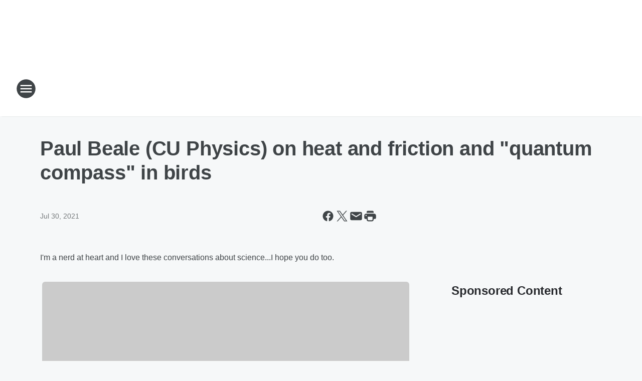

--- FILE ---
content_type: text/html; charset=utf-8
request_url: https://khow.iheart.com/content/2021-07-30-paul-beale-cu-physics-on-heat-and-friction-and-quantum-compass-in-birds/
body_size: 74171
content:
<!DOCTYPE html>
        <html lang="en" dir="ltr">
            <head>
                <meta charset="UTF-8">
                <meta name="viewport" content="width=device-width, initial-scale=1.0">
                
                <style>:root{--color-white:#fff;--color-black:#000;--color-red:red;--color-brand-red:#c6002b;--color-brand-grey:#939697;--palette-red-600:#c6002b;--palette-red-500:#cd212e;--palette-red-400:#e22c3a;--palette-red-300:#f4747c;--palette-red-200:#f79096;--palette-red-100:#f4adb1;--palette-orange-600:#fb6825;--palette-orange-500:#fc833e;--palette-orange-400:#fc9e65;--palette-orange-300:#fdb990;--palette-orange-200:#fdd5bb;--palette-orange-100:#fef1e8;--palette-yellow-600:#fcba38;--palette-yellow-500:#fdc64c;--palette-yellow-400:#fdd36f;--palette-yellow-300:#fddf96;--palette-yellow-200:#feecbf;--palette-yellow-100:#fff8e9;--palette-green-600:#46815a;--palette-green-500:#62aa7b;--palette-green-400:#78d297;--palette-green-300:#8bdea7;--palette-green-200:#9ce2b4;--palette-green-100:#ace7c0;--palette-blue-600:#0055b7;--palette-blue-500:#509da7;--palette-blue-400:#60bac6;--palette-blue-300:#68c8d5;--palette-blue-200:#84dae5;--palette-blue-100:#a3e2eb;--palette-purple-600:#793cb7;--palette-purple-500:#8d5bcd;--palette-purple-400:#a071dc;--palette-purple-300:#a586e5;--palette-purple-200:#b895f2;--palette-purple-100:#c7a3f5;--palette-grey-600:#27292d;--palette-grey-600-rgb:39,41,45;--palette-grey-500:#3f4447;--palette-grey-500-rgb:63,68,71;--palette-grey-400:#717277;--palette-grey-400-rgb:113,114,119;--palette-grey-300:#a9afb2;--palette-grey-300-rgb:169,175,178;--palette-grey-250:#dadfe3;--palette-grey-250-rgb:218,223,227;--palette-grey-200:#e6eaed;--palette-grey-200-rgb:230,234,237;--palette-grey-150:#edf1f3;--palette-grey-150-rgb:237,241,243;--palette-grey-100:#f6f8f9;--palette-grey-100-rgb:246,248,249;--accent-color:var(--palette-grey-600);--station-accent-background:var(--palette-grey-600);--station-accent-background-overlay:var(--accent-color);--station-accent-foreground:var(--color-white);--station-font-family:"Segoe UI",Helvetica,Arial,sans-serif,"Apple Color Emoji","Segoe UI Emoji","Segoe UI Symbol";--body-bgcolor:var(--palette-grey-100);--body-font-family:var(--station-font-family);--body-font-size:1.6rem;--body-font-size-2:1.4rem;--body-text-color:var(--palette-grey-600);--secondary-text-color:var(--palette-grey-500);--caption-text-color:var(--palette-grey-400);--default-link-color:var(--palette-grey-600);--default-link-hover-color:var(--palette-grey-500);--station-link-color:var(--accent-color);--station-link-hover-color:var(--default-link-hover-color);--content-min-width:90rem;--content-max-width:128rem;--grid-vertical-spacing:3.2rem;--base-grid-gap:1.6rem;--region-row-gap:var(--grid-vertical-spacing);--grid-gutter-width:1.6rem;--front-matter-grid-column:2;--two-column-grid-template-columns:var(--grid-gutter-width) minmax(28.8rem,1fr) var(--grid-gutter-width);--full-width-grid-template-columns:1fr;--full-width-grid-block-template-columns:var(--grid-gutter-width) minmax(28.8rem,1fr) var(--grid-gutter-width);--site-theme-overlay-opacity:0.25;--site-theme-foreground-color:var(--palette-grey-500);--site-theme-foreground-hover-color:var(--palette-grey-400);--site-theme-background-color:var(--color-white);--text-highlight-background:var(--color-black);--text-highlight-foreground:var(--color-white);--alert-background-color:var(--palette-blue-600);--alert-foreground-color:var(--color-white);--browser-checker-bg-color:var(--palette-grey-400);--browser-checker-text-color:var(--color-black);--eyebrow-text-color:var(--palette-grey-600);--byline-text-color:var(--palette-grey-600);--button-background:var(--palette-grey-600);--button-foreground:var(--color-white);--button-border:none;--button-padding:1.5rem 2.4rem;--button-radius:99.9rem;--button-font-size:1.5rem;--button-font-weight:600;--button-line-height:2rem;--button-shadow:0 0.1rem 0.3rem rgba(0,0,0,.15);--button-hover-background:var(--palette-grey-500);--button-hover-foreground:var(--color-white);--button-hover-shadow:0 0.3rem 0.5rem rgba(0,0,0,.15);--button-hover-border:var(--button-border);--button-active-background:var(--button-background);--button-active-foreground:var(--button-foreground);--button-active-shadow:var(--button-shadow);--button-active-border:var(--button-border);--button-disabled-background:var(--palette-grey-250);--button-disabled-foreground:var(--palette-grey-300);--button-disabled-shadow:none;--button-disabled-border:var(--button-border);--button-secondary-background:transparent;--button-secondary-foreground:var(--palette-grey-600);--button-secondary-border:0.1rem solid var(--palette-grey-600);--button-secondary-hover-background:var(--palette-grey-150);--button-secondary-hover-foreground:var(--button-secondary-foreground);--button-secondary-hover-border:var(--button-secondary-border);--button-secondary-active-background:var(--palette-grey-600);--button-secondary-active-foreground:var(--color-white);--button-secondary-active-border:var(--button-secondary-border);--button-customized-foreground:var(--body-text-color);--button-customized-background:transparent;--button-customized-hover-foreground:var(--body-text-color);--button-customized-hover-background:transparent;--block-theme-foreground-color:var(--body-text-color);--block-theme-background-color:var(--palette-grey-200);--block-theme-background-overlay:transparent;--heading-vertical-margin:2.4rem;--card-heading-color:var(--palette-grey-600);--card-bg-color:var(--color-white);--card-text-primary-color:var(--palette-grey-600);--card-text-secondary-color:var(--palette-grey-500);--tabs-text-default-color:var(--palette-grey-500);--tabs-text-active-color:var(--palette-grey-600);--fader-bg-color:var(--palette-grey-200);--fader-width:3.2rem;--fader-gradient:linear-gradient(to right,rgba(var(--palette-grey-200-rgb),0) 0%,var(--palette-grey-200) 90%);--viewmore-text-color:var(--palette-grey-600);--heading-text-color:var(--body-text-color);--container-max-width:128rem;--container-horizontal-margin:1.6rem;--container-block-vertical-margin:1.6rem;--container-width:calc(100vw - var(--container-horizontal-margin)*2);--container-block-width:var(--container-width);--navigation-zindex:999;--playerbar-zindex:9;--legalnotice-zindex:10;--modal-zindex:1000;--heading-font-weight:900;--heading-margin-default:0;--heading-1-font-size:3.2rem;--heading-1-line-height:3.6rem;--heading-2-font-size:2.4rem;--heading-2-line-height:2.8rem;--heading-3-font-size:2.4rem;--heading-3-line-height:2.8rem;--heading-4-font-size:1.8rem;--heading-4-line-height:2.2rem;--heading-5-font-size:1.6rem;--heading-5-line-height:2rem;--heading-6-font-size:1.4rem;--heading-6-line-height:1.6rem;--elevation-1:0 0.1rem 0.3rem rgba(0,0,0,.15);--elevation-4:0 0.3rem 0.5rem rgba(0,0,0,.15);--elevation-6:0 0.5rem 0.8rem rgba(0,0,0,.15);--elevation-8:0 0.8rem 2.4rem rgba(0,0,0,.15);--elevation-up:0 -0.1rem 0.3rem -0.3rem #000;--elevation-down:0 0.1rem 0.3rem -0.3rem #000;--weather-icon-color:var(--color-white);--arrow-icon-color:var(--color-white);--icon-default-width:2.4rem;--icon-default-height:2.4rem;--icon-primary-color:var(--palette-grey-500);--icon-secondary-color:var(--color-white);--icon-primary-hover-color:var(--palette-grey-400);--icon-secondary-hover-color:var(--color-white);--search-input-foreground:var(--palette-grey-600);--search-input-background:transparent;--search-container-background:var(--color-white);--search-input-placeholder:var(--palette-grey-400);--template-grid-height:100%}@media screen and (min-width:768px){:root{--max-gutter:calc((100% - var(--container-max-width))/2);--grid-gutter-width:minmax(2rem,var(--max-gutter));--base-grid-gap:3.2rem;--two-column-grid-template-columns:var(--grid-gutter-width) minmax(32rem,60rem) minmax(32rem,38rem) var(--grid-gutter-width)}}@media screen and (min-width:1060px){:root{--grid-gutter-width:minmax(8rem,var(--max-gutter));--two-column-grid-template-columns:var(--grid-gutter-width) minmax(52rem,90rem) 38rem var(--grid-gutter-width);--full-width-grid-block-template-columns:var(--grid-gutter-width) minmax(90rem,1fr) var(--grid-gutter-width);--container-horizontal-margin:8rem;--container-block-vertical-margin:3.2rem;--heading-1-font-size:4rem;--heading-1-line-height:4.8rem;--heading-2-font-size:3.2rem;--heading-2-line-height:3.6rem}}body.theme-night{--site-theme-foreground-color:var(--palette-grey-100);--site-theme-foreground-hover-color:var(--palette-grey-300);--site-theme-background-color:var(--color-black);--alert-background-color:var(--color-white);--alert-foreground-color:var(--color-black);--search-input-foreground:var(--site-theme-foreground-color);--search-container-background:var(--site-theme-background-color);--search-input-placeholder:var(--site-theme-foreground-hover-color);--station-accent-background:var(--color-white);--station-accent-background-overlay:var(--accent-color);--station-accent-foreground:var(--color-black);--block-theme-background-color:var(--palette-grey-600);--block-theme-background-overlay:var(--accent-color);--block-theme-foreground-color:var(--color-white)}body.theme-night .themed-block{--tabs-text-default-color:var(--palette-grey-100);--tabs-text-active-color:var(--palette-grey-200);--card-text-primary-color:var(--block-theme-foreground-color);--card-text-secondary-color:var(--block-theme-foreground-color);--viewmore-text-color:var(--block-theme-foreground-color);--icon-primary-color:var(--block-theme-foreground-color);--heading-text-color:var(--block-theme-foreground-color);--default-link-color:var(--block-theme-foreground-color);--body-text-color:var(--block-theme-foreground-color);--fader-gradient:none;--eyebrow-text-color:var(--block-theme-foreground-color);--button-background:var(--color-white);--button-foreground:var(--palette-grey-600);--button-border:none;--button-hover-background:var(--palette-grey-100);--button-hover-foreground:var(--palette-grey-600);--button-active-background:var(--button-hover-background);--button-active-foreground:var(--button-hover-foreground);--button-disabled-background:var(--palette-grey-400);--button-disabled-foreground:var(--palette-grey-300);--button-secondary-background:transparent;--button-secondary-foreground:var(--color-white);--button-secondary-border:0.1rem solid var(--palette-grey-100);--button-secondary-hover-background:var(--palette-grey-100);--button-secondary-hover-foreground:var(--palette-grey-600);--button-secondary-hover-border:var(--button-secondary-border);--button-secondary-active-background:var(--color-white);--button-secondary-active-foreground:var(--palette-grey-600);--button-secondary-active-border:var(--button-secondary-border)}body.template-coast{--accent-color:var(--palette-grey-100);--body-bgcolor:var(--color-black);--body-text-color:var(--color-white);--card-heading-color:var(--color-white);--card-bg-color:transparent;--card-text-primary-color:var(--color-white);--card-text-secondary-color:var(--palette-grey-100);--heading-text-color:var(--body-text-color);--tabs-text-default-color:var(--color-white);--tabs-text-active-color:var(--palette-grey-100);--button-customized-foreground:var(--default-link-color);--button-customized-hover-foreground:var(--default-link-hover-color)}.card-title{font-size:var(--heading-4-font-size);font-weight:var(--heading-font-weight);line-height:var(--heading-4-line-height)}.alerts:not(:empty),.themed-block{background-color:var(--block-theme-background-color);max-width:none;position:relative}.theme-night .alerts:not(:empty)>*,.theme-night .themed-block>*{position:relative;z-index:1}.theme-night .alerts:not(:empty):before,.theme-night .themed-block:before{background-color:var(--block-theme-background-overlay);content:"";display:inline-flex;height:100%;left:0;opacity:var(--site-theme-overlay-opacity);position:absolute;top:0;width:100%;z-index:0}.subheading{color:var(--secondary-text-color)}.caption{color:var(--caption-text-color)}.scroll-blocker{background-color:rgba(0,0,0,.7);height:100vh;left:0;opacity:0;position:fixed;top:0;transition:visibility 0s ease-in-out,opacity .3s;visibility:hidden;width:100%;z-index:10}.no-content{display:none}.hidden{display:none!important}.search-button{background-color:transparent;border:none;cursor:pointer;line-height:0;margin:0;padding:0}.search-button svg .primary-path{fill:var(--icon-primary-color)}.search-button:active svg .primary-path,.search-button:hover svg .primary-path{fill:var(--icon-primary-hover-color)}.text-default{color:var(--palette-grey-500)}.text-headline{color:var(--palette-grey-600)}.text-caption{color:var(--palette-grey-400)}.text-on-dark{color:#fff}.text-on-light{color:var(--palette-grey-500)}.text-inactive{color:var(--palette-grey-300)}.text-link{color:var(--palette-red-400)}.bg-default{background-color:var(--palette-grey-100)}.bg-light{background-color:#fff}.bg-dark{background-color:var(--palette-grey-600)}.bg-inactive{background-color:var(--palette-grey-300)}.bg-selected{background-color:var(--palette-red-400)}.border-default{border-color:var(--palette-grey-300)}.border-neutral-light{border-color:var(--palette-grey-200)}.border-neutral-dark{border-color:var(--palette-grey-400)}.border-dark{border-color:var(--palette-grey-500)}.card{box-shadow:var(--elevation-1)}.card:hover{box-shadow:var(--elevation-4)}.menu{box-shadow:var(--elevation-6)}.dialog{box-shadow:var(--elevation-8)}.elevation-01,.navigation-bar{box-shadow:var(--elevation-1)}.elevation-01,.elevation-04{border-radius:.6rem}.elevation-04{box-shadow:var(--elevation-4)}.elevation-06{border-radius:.6rem;box-shadow:var(--elevation-6)}.elevation-08{border-radius:.6rem;box-shadow:var(--elevation-8)}.elevation-up{border-radius:.6rem;box-shadow:var(--elevation-up)}.img-responsive{height:auto;max-width:100%}.warning-text{background:var(--palette-yellow-300);border-radius:.6rem;box-shadow:0 .4rem .4rem rgba(0,0,0,.1);color:var(--palette-grey-600);display:flex;font-size:1.6rem;font-weight:400;gap:.8rem;padding:1.6rem;width:100%}.warning-text:before{content:url("data:image/svg+xml;utf8,<svg xmlns='http://www.w3.org/2000/svg' fill='brown'><path d='M11.777.465a.882.882 0 00-1.554 0L.122 18.605C-.224 19.225.208 20 .899 20H21.1c.691 0 1.123-.775.777-1.395L11.777.465zM11 12.5c-.55 0-1-.45-1-1v-4c0-.55.45-1 1-1s1 .45 1 1v4c0 .55-.45 1-1 1zm0 4a1 1 0 110-2 1 1 0 010 2z' /></svg>");display:block;height:2rem;width:2.2rem}.fader{position:relative}.fader:after{background:var(--fader-gradient);content:"";display:inline-block;height:100%;position:absolute;right:-.1rem;top:-.1rem;width:var(--fader-width)}.fader .fade{display:none}.alerts:not(:empty){margin-bottom:-.1rem;padding:2.4rem 0}hr.divider{background-color:var(--palette-grey-300);border:none;height:.1rem;margin:0}hr.dark{background:var(--palette-grey-400)}html{font-size:10px;margin:0;max-width:100vw;padding:0;width:100%}html *{box-sizing:border-box}@-moz-document url-prefix(){body{font-weight:lighter}}body{background-color:var(--body-bgcolor);color:var(--body-text-color);font-family:var(--body-font-family);font-size:var(--body-font-size);margin:0;overflow:hidden;overflow-anchor:none;padding:0;position:relative;width:100%}body.no-scroll{height:100vh;overflow:hidden}body.no-scroll .scroll-blocker{opacity:1;visibility:visible}a{color:var(--default-link-color)}a.next-page{height:.1rem;visibility:hidden}h1,h2,h3,h4,h5,h6{color:var(--heading-text-color);font-weight:var(--heading-font-weight);margin:var(--heading-margin-default)}h1,h2,h3,h4{letter-spacing:-.02rem}h1{font-size:var(--heading-1-font-size);line-height:var(--heading-1-line-height)}h2{font-size:var(--heading-2-font-size);line-height:var(--heading-2-line-height)}h3{font-size:var(--heading-3-font-size);line-height:var(--heading-3-line-height)}h4{font-size:var(--heading-4-font-size);line-height:var(--heading-4-line-height)}h5{font-size:var(--heading-5-font-size);line-height:var(--heading-5-line-height)}h6{font-size:var(--heading-6-font-size);line-height:var(--heading-6-line-height)}figure{margin:0 auto}[type=email],[type=number],[type=password],input[type=text]{background:#fff;border:.1rem solid #717277;border-radius:.6rem}.tabbed-item:focus{background-color:#ff0!important;outline:.2rem dashed red!important}button{font-family:var(--body-font-family)}svg .primary-path{fill:var(--icon-primary-color)}svg .secondary-path{fill:var(--icon-secondary-color)}::selection{background-color:var(--text-highlight-background);color:var(--text-highlight-foreground)}@media print{@page{size:A4 portrait;margin:1cm}::-webkit-scrollbar{display:none}body{background:#fff!important;color:#000;font:13pt Georgia,Times New Roman,Times,serif;line-height:1.3;margin:0}#app{display:block;height:100%;width:auto}h1{font-size:24pt}h2,h3,h4{font-size:14pt;margin-top:2.5rem}h1,h2,h3,h4,h5,h6{page-break-after:avoid}a,blockquote,h1,h2,h3,h4,h5,h6,img,p{page-break-inside:avoid}img{page-break-after:avoid}pre,table{page-break-inside:avoid}a,a:link,a:visited{background:transparent;color:#520;font-weight:700;text-align:left;text-decoration:underline}a[href^="#"]{font-weight:400;text-decoration:none}a:after>img,article a[href^="#"]:after{content:""}address,blockquote,dd,dt,li,p{font-size:100%}ol,ul{list-style:square;margin-bottom:20pt;margin-left:18pt}li{line-height:1.6em}.component-site-header{display:block;position:relative}.component-site-header .main-header-items{display:block;width:100%}iframe{height:0!important;line-height:0pt!important;overflow:hidden!important;white-space:nowrap;width:0!important}.component-ad-unit,.component-pushdown,.component-recommendation,.component-social-network-icons,.footer-national-links,.lower-footer-national-links,.nav-toggler,.search-user-container,.share-icons,iframe,nav{display:none}}.component-app{background-color:pink;display:flex;flex-direction:column}.template-grid{display:grid;grid-template-areas:"router-outlet" "player-bar";grid-template-columns:1fr;grid-template-rows:1fr auto;height:100vh;height:var(--template-grid-height);overflow:hidden}.template-grid>.component-routes{grid-area:router-outlet;overflow:auto}.template-grid>.ihr-player-bar{grid-area:player-bar}
/*# sourceMappingURL=local-critical-style.5a54a2ee878d2c1e77ca.css.map*/</style>
                <link rel="preconnect" href="https://static.inferno.iheart.com" data-reactroot=""/><link rel="preconnect" href="https://i.iheart.com" data-reactroot=""/><link rel="preconnect" href="https://webapi.radioedit.iheart.com" data-reactroot=""/><link rel="preconnect" href="https://us.api.iheart.com" data-reactroot=""/><link rel="preconnect" href="https://https://cdn.cookielaw.org" data-reactroot=""/><link rel="preconnect" href="https://www.iheart.com" data-reactroot=""/><link rel="dns-prefetch" href="https://static.inferno.iheart.com" data-reactroot=""/><link rel="preload" href="https://cdn.cookielaw.org/consent/7d044e9d-e966-4b73-b448-a29d06f71027/otSDKStub.js" as="script" data-reactroot=""/><link rel="preload" href="https://cdn.cookielaw.org/opt-out/otCCPAiab.js" as="script" data-reactroot=""/>
                
                <link data-chunk="bundle" rel="stylesheet" href="https://static.inferno.iheart.com/inferno/styles/bundle.ae0ba735483751a796dd.css">
<link data-chunk="local" rel="stylesheet" href="https://static.inferno.iheart.com/inferno/styles/local.bc06f128f534d4a5d747.css">
<link data-chunk="FrontMatter-component" rel="stylesheet" href="https://static.inferno.iheart.com/inferno/styles/FrontMatter-component.2085be03ea772e448ffc.css">
<link data-chunk="Heading-component" rel="stylesheet" href="https://static.inferno.iheart.com/inferno/styles/Heading-component.d79a5c95e6ef67a97bca.css">
<link data-chunk="HtmlEmbedLegacy-component" rel="stylesheet" href="https://static.inferno.iheart.com/inferno/styles/HtmlEmbedLegacy-component.b4b15f07245686764032.css">
<link data-chunk="AssetLegacy-component" rel="stylesheet" href="https://static.inferno.iheart.com/inferno/styles/AssetLegacy-component.2f0669b2b350b143ab90.css">
<link data-chunk="ImageAsset-component" rel="stylesheet" href="https://static.inferno.iheart.com/inferno/styles/ImageAsset-component.2b71f0129af91cbf9c50.css">
<link data-chunk="core-page-blocks-recommendation-Recommendation-component" rel="stylesheet" href="https://static.inferno.iheart.com/inferno/styles/core-page-blocks-recommendation-Recommendation-component.2fbf0f823711108d2479.css">
<link data-chunk="core-page-blocks-datasource-DatasourceLoader-component" rel="stylesheet" href="https://static.inferno.iheart.com/inferno/styles/core-page-blocks-datasource-DatasourceLoader-component.ed118ca85e0cefc658b6.css">
                <style data-reactroot="">:root {
        --station-font-family: "Roboto","Segoe UI",Helvetica,Arial,sans-serif,"Apple Color Emoji","Segoe UI Emoji","Segoe UI Symbol";
        --gradient-start: hsl(0,100%,7%);
        --gradient-stop: hsl(0,100%,1%);
        
                --accent-color: #660000;
            
        
             --darkFooterColor: hsl(0,100%,5%);
             
        --premiere-footer-dark-color:var(--darkFooterColor);
    }</style>
                
                <title data-rh="true">Paul Beale (CU Physics) on heat and friction and &quot;quantum compass&quot; in birds | 630 KHOW</title>
                <link data-rh="true" rel="shortcut icon" type="" title="" href="https://i.iheart.com/v3/re/assets.brands/5e6a5af94b5295736a8f19f8?ops=gravity(%22center%22),contain(32,32),quality(65)"/><link data-rh="true" rel="apple-touch-icon" type="" title="" href="https://i.iheart.com/v3/re/assets.brands/5e6a5af94b5295736a8f19f8?ops=new(),flood(%22white%22),swap(),merge(%22over%22),gravity(%22center%22),contain(167,167),quality(80),format(%22png%22)"/><link data-rh="true" rel="image_src" type="" title="" href="https://i.iheart.com/v3/re/new_assets/61040fe2f4136db5d2ee9887?ops=gravity(%22north%22),fit(1200,675),quality(65)"/><link data-rh="true" rel="canonical" type="" title="" href="https://khow.iheart.com/content/2021-07-30-paul-beale-cu-physics-on-heat-and-friction-and-quantum-compass-in-birds/"/><link data-rh="true" rel="amphtml" type="" title="" href="https://khow.iheart.com/alternate/amp/2021-07-30-paul-beale-cu-physics-on-heat-and-friction-and-quantum-compass-in-birds/"/>
                <meta data-rh="true" property="og:locale" content="en_us"/><meta data-rh="true" name="msapplication-TileColor" content="#fff"/><meta data-rh="true" name="msvalidate.01" content="E98E323249F89ACF6294F958692E230B"/><meta data-rh="true" name="format-detection" content="telephone=no"/><meta data-rh="true" name="theme-color" content="#660000"/><meta data-rh="true" property="og:title" content="Paul Beale (CU Physics) on heat and friction and &quot;quantum compass&quot; in birds | 630 KHOW"/><meta data-rh="true" property="twitter:title" content="Paul Beale (CU Physics) on heat and friction and &quot;quantum compass&quot; in birds | 630 KHOW"/><meta data-rh="true" itemprop="name" content="Paul Beale (CU Physics) on heat and friction and &quot;quantum compass&quot; in birds | 630 KHOW"/><meta data-rh="true" name="description" content="630 KHOW | Denver&#x27;s Talk Station | Denver&#x27;s exclusive radio station for Tom Martino, Leland Conway, Dan Caplis and Joe Pags"/><meta data-rh="true" property="og:description" content="630 KHOW | Denver&#x27;s Talk Station | Denver&#x27;s exclusive radio station for Tom Martino, Leland Conway, Dan Caplis and Joe Pags"/><meta data-rh="true" property="twitter:description" content="630 KHOW | Denver&#x27;s Talk Station | Denver&#x27;s exclusive radio station for Tom Martino, Leland Conway, Dan Caplis and Joe Pags"/><meta data-rh="true" itemprop="description" content="630 KHOW | Denver&#x27;s Talk Station | Denver&#x27;s exclusive radio station for Tom Martino, Leland Conway, Dan Caplis and Joe Pags"/><meta data-rh="true" name="keywords" content="khow, radio, denver, martino, beck, advertising, commercials, news talk, news talk denver, talk radio, talk radio denver, dan caplis, michael brown, tom martino, the troubleshooter"/><meta data-rh="true" property="og:url" content="https://khow.iheart.com/content/2021-07-30-paul-beale-cu-physics-on-heat-and-friction-and-quantum-compass-in-birds/"/><meta data-rh="true" property="twitter:url" content="https://khow.iheart.com/content/2021-07-30-paul-beale-cu-physics-on-heat-and-friction-and-quantum-compass-in-birds/"/><meta data-rh="true" itemprop="url" content="https://khow.iheart.com/content/2021-07-30-paul-beale-cu-physics-on-heat-and-friction-and-quantum-compass-in-birds/"/><meta data-rh="true" name="thumbnail" content="https://i.iheart.com/v3/re/new_assets/61040fe2f4136db5d2ee9887?ops=gravity(%22north%22),fit(1200,675),quality(65)"/><meta data-rh="true" property="og:image" content="https://i.iheart.com/v3/re/new_assets/61040fe2f4136db5d2ee9887?ops=gravity(%22north%22),fit(1200,675),quality(65)"/><meta data-rh="true" property="og:image:width" content="1200"/><meta data-rh="true" property="og:image:height" content="675"/><meta data-rh="true" property="twitter:image" content="https://i.iheart.com/v3/re/new_assets/61040fe2f4136db5d2ee9887?ops=gravity(%22north%22),fit(1200,675),quality(65)"/><meta data-rh="true" itemprop="image" content="https://i.iheart.com/v3/re/new_assets/61040fe2f4136db5d2ee9887?ops=gravity(%22north%22),fit(1200,675),quality(65)"/><meta data-rh="true" name="msapplication-TileImage" content="https://i.iheart.com/v3/re/new_assets/61040fe2f4136db5d2ee9887?ops=gravity(%22north%22),fit(1200,675),quality(65)"/><meta data-rh="true" property="twitter:card" content="summary_large_image"/><meta data-rh="true" property="twitter:site" content="@630KHOW"/><meta data-rh="true" property="twitter:creator" content="@630KHOW"/><meta data-rh="true" property="twitter:domain" content="khow.iheart.com"/><meta data-rh="true" property="og:site_name" content="630 KHOW"/><meta data-rh="true" name="application-name" content="630 KHOW"/><meta data-rh="true" property="fb:app_id" content="191486867609285"/><meta data-rh="true" property="fb:pages" content="186417071033"/><meta data-rh="true" name="google-site-verification" content="p2FWrUKxtwBmQgHV4CjD80oKdZZBjmMNByoWvZMsYso"/><meta data-rh="true" property="twitter::tile:image" content="https://i.iheart.com/v3/re/new_assets/61040fe2f4136db5d2ee9887?ops=gravity(%22north%22),fit(1200,675),quality(65)"/><meta data-rh="true" property="og:type" content="article"/><meta data-rh="true" property="twitter:tile:template:testing" content="1"/><meta data-rh="true" name="robots" content="max-image-preview:large"/>
                
            </head>
            <body class="theme-light template-default">
                <div id="app"><div class="component-template template-grid" data-reactroot=""><div class="component-routes"><div class="component-pushdown"><div tabindex="-1" class="component-ad-unit lazy-load" data-position="3330" data-split="50" id="dfp-ad-3330-ad:top-leaderboard"></div></div><header class="component-site-header"><section class="main-header-items"><button aria-label="Open Site Navigation" class="nav-toggler" tabindex="0"><svg tabindex="-1" focusable="false" class="svg-icon icon-hamburger" width="32px" height="32px" viewBox="0 0 32 32" fill="none" xmlns="http://www.w3.org/2000/svg"><circle cx="16" cy="16" r="15" fill="none" stroke="none" stroke-width="2"></circle><path fill-rule="evenodd" clip-rule="evenodd" tabindex="-1" class="primary-path" fill="none" d="M7 22h18v-2H7v2zm0-5h18v-2H7v2zm0-7v2h18v-2H7z"></path></svg></button><nav class="" tabindex="-1" aria-hidden="true" aria-label="Primary Site Navigation" id="component-site-nav"><header class="navbar-header"><figure class="component-station-logo"><a aria-label="Station Link" tabindex="0" href="/"><img src="https://i.iheart.com/v3/re/assets.brands/5e6a5e964b5295736a8f19fa?ops=gravity(%22center%22),contain(180,60)&amp;quality=80" data-src="https://i.iheart.com/v3/re/assets.brands/5e6a5e964b5295736a8f19fa?ops=gravity(%22center%22),contain(180,60)&amp;quality=80" data-srcset="https://i.iheart.com/v3/re/assets.brands/5e6a5e964b5295736a8f19fa?ops=gravity(%22center%22),contain(180,60)&amp;quality=80 1x,https://i.iheart.com/v3/re/assets.brands/5e6a5e964b5295736a8f19fa?ops=gravity(%22center%22),contain(360,120)&amp;quality=80 2x" sizes="" alt="630 KHOW - Denver&#x27;s Talk Station" class="lazyload" srcSet="https://i.iheart.com/v3/re/assets.brands/5e6a5e964b5295736a8f19fa?ops=gravity(%22center%22),contain(180,60)&amp;quality=80 1x,https://i.iheart.com/v3/re/assets.brands/5e6a5e964b5295736a8f19fa?ops=gravity(%22center%22),contain(360,120)&amp;quality=80 2x" width="180" height="60"/></a></figure><button class="CloseButton-module_close_4S+oa undefined" aria-label="Close Site Navigation" tabindex="0"><svg class="svg-icon icon-close" focusable="false" tabindex="-1" aria-hidden="true" width="24" height="24" viewBox="0 0 24 24" fill="none" xmlns="http://www.w3.org/2000/svg"><path aria-hidden="true" focusable="false" tabindex="-1" class="primary-path" d="M18.3 5.70997C17.91 5.31997 17.28 5.31997 16.89 5.70997L12 10.59L7.10997 5.69997C6.71997 5.30997 6.08997 5.30997 5.69997 5.69997C5.30997 6.08997 5.30997 6.71997 5.69997 7.10997L10.59 12L5.69997 16.89C5.30997 17.28 5.30997 17.91 5.69997 18.3C6.08997 18.69 6.71997 18.69 7.10997 18.3L12 13.41L16.89 18.3C17.28 18.69 17.91 18.69 18.3 18.3C18.69 17.91 18.69 17.28 18.3 16.89L13.41 12L18.3 7.10997C18.68 6.72997 18.68 6.08997 18.3 5.70997Z" fill="#3F4447"></path></svg></button></header><hr class="divider"/><section class="nav-inner-wrapper"><ul style="max-height:calc(100vh - 100px)" class="menu-container main-nav"><li class="menu-top-label"><button aria-label="Listen" class="button-text" tabindex="0"><span class="menu-label">Listen</span></button></li><li data-testid="menu-top-label" class="menu-top-label menu-toggler"><button aria-label="Toggle Menu for On-Air" class="button-text" tabindex="0"><span class="menu-label">On-Air</span><svg tabindex="-1" focusable="false" class="svg-icon icon-expand" width="24" height="24" viewBox="0 0 24 24" fill="none" xmlns="http://www.w3.org/2000/svg"><path class="primary-path" tabindex="-1" d="M15.88 9.29006L12 13.1701L8.11998 9.29006C7.72998 8.90006 7.09998 8.90006 6.70998 9.29006C6.31998 9.68006 6.31998 10.3101 6.70998 10.7001L11.3 15.2901C11.69 15.6801 12.32 15.6801 12.71 15.2901L17.3 10.7001C17.69 10.3101 17.69 9.68006 17.3 9.29006C16.91 8.91006 16.27 8.90006 15.88 9.29006Z"></path></svg></button><ul class="submenu-container" aria-hidden="true"><li><a aria-label="On-Air Schedule" tabindex="0" href="/schedule/">On-Air Schedule</a></li><li><a aria-label="Ryan Schuiling" tabindex="0" href="/featured/ryan-schuiling/">Ryan Schuiling</a></li><li><a aria-label="Tom Martino" tabindex="0" href="/featured/the-troubleshooter/about/">Tom Martino</a></li><li><a aria-label="The Situation Reloaded" tabindex="0" href="/featured/the-michael-brown-show/">The Situation Reloaded</a></li><li><a aria-label="Dan Caplis Show" tabindex="0" href="/featured/dan-caplis/">Dan Caplis Show</a></li><li><a href="https://www.iheart.com/podcast/the-joe-pags-show-22959056/" target="_blank" rel="noopener" aria-label="Joe Pags">Joe Pags</a></li><li><a aria-label="Red Eye Radio" tabindex="0" href="/featured/red-eye-radio/">Red Eye Radio</a></li><li><a aria-label="Fox News Rundown" tabindex="0" href="/featured/fox-news-rundown/">Fox News Rundown</a></li><li><a aria-label="The Ben Ferguson Show" tabindex="0" href="/featured/the-ben-ferguson-show/">The Ben Ferguson Show</a></li></ul></li><li data-testid="menu-top-label" class="menu-top-label menu-toggler"><button aria-label="Toggle Menu for Podcasts" class="button-text" tabindex="0"><span class="menu-label">Podcasts</span><svg tabindex="-1" focusable="false" class="svg-icon icon-expand" width="24" height="24" viewBox="0 0 24 24" fill="none" xmlns="http://www.w3.org/2000/svg"><path class="primary-path" tabindex="-1" d="M15.88 9.29006L12 13.1701L8.11998 9.29006C7.72998 8.90006 7.09998 8.90006 6.70998 9.29006C6.31998 9.68006 6.31998 10.3101 6.70998 10.7001L11.3 15.2901C11.69 15.6801 12.32 15.6801 12.71 15.2901L17.3 10.7001C17.69 10.3101 17.69 9.68006 17.3 9.29006C16.91 8.91006 16.27 8.90006 15.88 9.29006Z"></path></svg></button><ul class="submenu-container" aria-hidden="true"><li><a href="https://www.iheart.com/podcast/53-ryan-schuiling-166438128/" target="_blank" rel="noopener" aria-label="Ryan Schuiling">Ryan Schuiling</a></li><li><a href="https://www.iheart.com/show/The-Troubleshooter/" target="_blank" rel="noopener" aria-label="Tom Martino">Tom Martino</a></li><li><a href="https://www.iheart.com/podcast/1248-the-situation-the-weekend-49108867/" target="_blank" rel="noopener" aria-label="The Situation Reloaded">The Situation Reloaded</a></li><li><a href="https://www.iheart.com/podcast/759-dan-caplis-30500024/" target="_blank" rel="noopener" aria-label="Dan Caplis">Dan Caplis</a></li><li><a href="https://www.iheart.com/show/The-Joe-Pags-Show/" target="_blank" rel="noopener" aria-label="Joe Pags ">Joe Pags </a></li><li><a href="https://www.iheart.com/podcast/1248-peace-to-you-49307024/" target="_blank" rel="noopener" aria-label="Peace to You">Peace to You</a></li></ul></li><li data-testid="menu-top-label" class="menu-top-label menu-toggler"><button aria-label="Toggle Menu for Listen" class="button-text" tabindex="0"><span class="menu-label">Listen</span><svg tabindex="-1" focusable="false" class="svg-icon icon-expand" width="24" height="24" viewBox="0 0 24 24" fill="none" xmlns="http://www.w3.org/2000/svg"><path class="primary-path" tabindex="-1" d="M15.88 9.29006L12 13.1701L8.11998 9.29006C7.72998 8.90006 7.09998 8.90006 6.70998 9.29006C6.31998 9.68006 6.31998 10.3101 6.70998 10.7001L11.3 15.2901C11.69 15.6801 12.32 15.6801 12.71 15.2901L17.3 10.7001C17.69 10.3101 17.69 9.68006 17.3 9.29006C16.91 8.91006 16.27 8.90006 15.88 9.29006Z"></path></svg></button><ul class="submenu-container" aria-hidden="true"><li><a aria-label="Listen on iHeartRadio" tabindex="0" href="/apps/">Listen on iHeartRadio</a></li><li><a aria-label="CEO You Should Know" tabindex="0" href="/content/ceo-you-should-know-khow/">CEO You Should Know</a></li></ul></li><li data-testid="menu-top-label" class="menu-top-label menu-toggler"><button aria-label="Toggle Menu for Events &amp; Info" class="button-text" tabindex="0"><span class="menu-label">Events &amp; Info</span><svg tabindex="-1" focusable="false" class="svg-icon icon-expand" width="24" height="24" viewBox="0 0 24 24" fill="none" xmlns="http://www.w3.org/2000/svg"><path class="primary-path" tabindex="-1" d="M15.88 9.29006L12 13.1701L8.11998 9.29006C7.72998 8.90006 7.09998 8.90006 6.70998 9.29006C6.31998 9.68006 6.31998 10.3101 6.70998 10.7001L11.3 15.2901C11.69 15.6801 12.32 15.6801 12.71 15.2901L17.3 10.7001C17.69 10.3101 17.69 9.68006 17.3 9.29006C16.91 8.91006 16.27 8.90006 15.88 9.29006Z"></path></svg></button><ul class="submenu-container" aria-hidden="true"><li><a aria-label="Calendar" tabindex="0" href="/calendar/">Calendar</a></li><li><a aria-label="Contact  Us" tabindex="0" href="/contact/">Contact  Us</a></li><li><a aria-label="Advertise with Us" tabindex="0" href="/advertise/">Advertise with Us</a></li></ul></li><li class="menu-top-label menu-toggler"><button aria-label="Toggle Menu for Contests &amp; Promotions" class="button-text" tabindex="0"><span class="menu-label">Contests &amp; Promotions</span><svg tabindex="-1" focusable="false" class="svg-icon icon-expand" width="24" height="24" viewBox="0 0 24 24" fill="none" xmlns="http://www.w3.org/2000/svg"><path class="primary-path" tabindex="-1" d="M15.88 9.29006L12 13.1701L8.11998 9.29006C7.72998 8.90006 7.09998 8.90006 6.70998 9.29006C6.31998 9.68006 6.31998 10.3101 6.70998 10.7001L11.3 15.2901C11.69 15.6801 12.32 15.6801 12.71 15.2901L17.3 10.7001C17.69 10.3101 17.69 9.68006 17.3 9.29006C16.91 8.91006 16.27 8.90006 15.88 9.29006Z"></path></svg></button><ul class="submenu-container" aria-hidden="true"><li><a href="https://www.donorschoose.org/iheartradio" target="_blank" rel="noopener" aria-label="Give Your Favorite Teacher A Chance To Win $5,000 In Classroom Supplies!">Give Your Favorite Teacher A Chance To Win $5,000 In Classroom Supplies!</a></li><li><a href="https://www.iheartradiobroadway.com/featured/iheart-amda/" target="_blank" rel="noopener" aria-label="Win A Full-Tuition Scholarship To AMDA College Of The Performing Arts!">Win A Full-Tuition Scholarship To AMDA College Of The Performing Arts!</a></li><li><a aria-label="Listen to Win $1,000" tabindex="0" href="/promotions/listen-to-win-1000-1843568/">Listen to Win $1,000</a></li><li><a aria-label="All Contests &amp; Promotions" tabindex="0" href="/promotions/">All Contests &amp; Promotions</a></li><li><a aria-label="Contest Rules" tabindex="0" href="/rules/">Contest Rules</a></li></ul></li><li class="menu-top-label"><a tabindex="0" href="/contact/">Contact</a></li><li class="menu-top-label"><a tabindex="0" href="/newsletter/">Newsletter</a></li><li class="menu-top-label"><a tabindex="0" href="/advertise/">Advertise on 630 KHOW</a></li><li class="menu-top-label"><a href="tel:1-844-844-iHeart">1-844-844-iHeart</a></li><ul class="component-social-icons"><li class="icon-container"><a href="//www.facebook.com/630KHOW" aria-label="Visit us on facebook" target="_blank" rel="noopener"><svg tabindex="-1" focusable="false" class="svg-icon icon-facebook" width="24" height="24" viewBox="0 0 24 24" xmlns="http://www.w3.org/2000/svg" fill="none"><path class="primary-path" tabindex="-1" d="M21 12C21 7.02891 16.9711 3 12 3C7.02891 3 3 7.02891 3 12C3 16.493 6.29062 20.216 10.5938 20.891V14.6016H8.30859V12H10.5938V10.0172C10.5938 7.76191 11.9367 6.51562 13.9934 6.51562C14.9777 6.51562 16.0078 6.69141 16.0078 6.69141V8.90625H14.8723C13.7543 8.90625 13.4062 9.60059 13.4062 10.3125V12H15.9023L15.5033 14.6016H13.4062V20.891C17.7094 20.216 21 16.493 21 12Z" fill="#27292D"></path><path class="secondary-path" tabindex="-1" d="M15.5033 14.6016L15.9023 12H13.4062V10.3125C13.4062 9.60059 13.7543 8.90625 14.8723 8.90625H16.0078V6.69141C16.0078 6.69141 14.9777 6.51562 13.9934 6.51562C11.9367 6.51562 10.5938 7.76191 10.5938 10.0172V12H8.30859V14.6016H10.5938V20.891C11.0525 20.9631 11.5219 21 12 21C12.4781 21 12.9475 20.9631 13.4062 20.891V14.6016H15.5033Z" fill="white"></path></svg></a></li><li class="icon-container"><a href="//www.x.com/630KHOW" aria-label="Visit us on X" target="_blank" rel="noopener"><svg tabindex="-1" focusable="false" class="svg-icon icon-twitter" xmlns="http://www.w3.org/2000/svg" width="24" height="24" viewBox="0 0 24 24" fill="none"><path class="primary-path" d="M13.7124 10.6218L20.4133 3H18.8254L13.0071 9.61788L8.35992 3H3L10.0274 13.0074L3 21H4.58799L10.7324 14.0113L15.6401 21H21L13.7124 10.6218ZM11.5375 13.0956L10.8255 12.0991L5.16017 4.16971H7.59922L12.1712 10.5689L12.8832 11.5655L18.8262 19.8835H16.3871L11.5375 13.0956Z" fill="#27292D"></path></svg></a></li><li class="icon-container"><a href="//www.instagram.com/630KHOW" aria-label="Visit us on instagram" target="_blank" rel="noopener"><svg tabindex="-1" focusable="false" class="svg-icon icon-instagram" width="24" height="24" viewBox="0 0 24 24" fill="none" xmlns="http://www.w3.org/2000/svg"><path class="primary-path" tabindex="-1" fill-rule="evenodd" clip-rule="evenodd" d="M12.0001 7.37836C11.086 7.37836 10.1924 7.64941 9.43242 8.15724C8.6724 8.66508 8.08003 9.38688 7.73023 10.2314C7.38043 11.0759 7.28891 12.0051 7.46723 12.9016C7.64556 13.7981 8.08573 14.6216 8.73208 15.268C9.37842 15.9143 10.2019 16.3545 11.0984 16.5328C11.9949 16.7112 12.9242 16.6196 13.7687 16.2698C14.6132 15.92 15.335 15.3277 15.8428 14.5676C16.3506 13.8076 16.6217 12.9141 16.6217 12C16.6217 10.7743 16.1348 9.59873 15.2681 8.732C14.4013 7.86528 13.2258 7.37836 12.0001 7.37836ZM12.0001 15C11.4067 15 10.8267 14.824 10.3334 14.4944C9.84003 14.1647 9.45553 13.6962 9.22847 13.148C9.00141 12.5998 8.94201 11.9966 9.05777 11.4147C9.17353 10.8328 9.45925 10.2982 9.87881 9.87867C10.2984 9.45912 10.8329 9.17341 11.4148 9.05765C11.9968 8.9419 12.6 9.00131 13.1482 9.22838C13.6963 9.45544 14.1649 9.83995 14.4945 10.3333C14.8241 10.8266 15.0001 11.4067 15.0001 12C15.0001 12.7956 14.684 13.5587 14.1214 14.1213C13.5588 14.6839 12.7957 15 12.0001 15Z" fill="#27292D"></path><path class="primary-path" tabindex="-1" d="M17.8842 7.19576C17.8842 7.79222 17.4007 8.27575 16.8042 8.27575C16.2078 8.27575 15.7243 7.79222 15.7243 7.19576C15.7243 6.5993 16.2078 6.11578 16.8042 6.11578C17.4007 6.11578 17.8842 6.5993 17.8842 7.19576Z" fill="#27292D"></path><path class="primary-path" tabindex="-1" fill-rule="evenodd" clip-rule="evenodd" d="M12 3C9.55581 3 9.24921 3.01036 8.28942 3.05416C7.33144 3.09789 6.67723 3.25001 6.10476 3.47251C5.50424 3.69849 4.96024 4.05275 4.51069 4.51058C4.05276 4.9601 3.6984 5.50411 3.47233 6.10466C3.25001 6.67716 3.09789 7.33137 3.05434 8.28935C3.01036 9.24915 3 9.55575 3 12C3 14.4443 3.01036 14.7509 3.05434 15.7107C3.09807 16.6687 3.25019 17.3229 3.47268 17.8953C3.69867 18.4959 4.05293 19.0399 4.51076 19.4894C4.96031 19.9472 5.50431 20.3015 6.10484 20.5275C6.67734 20.75 7.33154 20.9021 8.28949 20.9458C9.24944 20.9896 9.55592 21 12.0002 21C14.4444 21 14.751 20.9896 15.7108 20.9458C16.6688 20.9021 17.323 20.75 17.8955 20.5275C18.4933 20.2963 19.0363 19.9427 19.4896 19.4894C19.9428 19.0362 20.2964 18.4932 20.5276 17.8953C20.7501 17.3228 20.9023 16.6686 20.946 15.7107C20.9898 14.7507 21.0001 14.4443 21.0001 12C21.0001 9.55578 20.9898 9.24915 20.946 8.28935C20.9023 7.33137 20.7501 6.67716 20.5276 6.10469C20.3017 5.50417 19.9474 4.96016 19.4896 4.51062C19.04 4.0527 18.496 3.69836 17.8954 3.47233C17.3229 3.25001 16.6687 3.09789 15.7107 3.05434C14.7509 3.01036 14.4443 3 12 3ZM12 4.62165C14.4031 4.62165 14.6878 4.63084 15.6369 4.67414C16.5144 4.71418 16.9909 4.86077 17.308 4.98402C17.699 5.1283 18.0526 5.35835 18.3429 5.65727C18.6418 5.94757 18.8718 6.30118 19.0161 6.69209C19.1394 7.00923 19.286 7.48577 19.326 8.36326C19.3693 9.31231 19.3785 9.59694 19.3785 12.0001C19.3785 14.4033 19.3693 14.6879 19.326 15.637C19.286 16.5145 19.1393 16.991 19.0161 17.3082C18.8664 17.6963 18.6371 18.0488 18.3429 18.343C18.0487 18.6372 17.6962 18.8665 17.308 19.0162C16.9909 19.1395 16.5144 19.2861 15.6369 19.3261C14.688 19.3694 14.4034 19.3786 12 19.3786C9.59665 19.3786 9.31213 19.3694 8.36316 19.3261C7.48566 19.2861 7.00916 19.1395 6.69199 19.0162C6.30107 18.872 5.94747 18.6419 5.65716 18.343C5.35824 18.0527 5.12819 17.6991 4.98391 17.3082C4.86066 16.991 4.71404 16.5145 4.67403 15.637C4.63073 14.688 4.62155 14.4033 4.62155 12.0001C4.62155 9.59694 4.63073 9.31238 4.67403 8.36326C4.71408 7.48577 4.86066 7.00926 4.98391 6.69209C5.12821 6.30116 5.35828 5.94754 5.65723 5.65723C5.94754 5.35832 6.30115 5.12826 6.69206 4.98398C7.00919 4.86073 7.48574 4.71411 8.36323 4.6741C9.31228 4.6308 9.59683 4.62165 12 4.62165Z" fill="#27292D"></path></svg></a></li></ul></ul></section><footer class="navbar-footer"><form class="search-form" name="search-form" role="search"><section class="search-container"><input type="search" name="keyword" id="search-input-field-nav" aria-label="search text" placeholder="Search" value="" maxLength="250"/><button class="search-button search-submit" aria-label="Search" type="submit"><svg class="svg-icon icon-search" tabindex="-1" width="32px" height="32px" viewBox="0 0 32 32" focusable="false" fill="none" xmlns="http://www.w3.org/2000/svg"><circle class="outline" cx="16" cy="16" r="15" fill="none" stroke="none" stroke-width="2"></circle><path class="primary-path" fill-rule="evenodd" clip-rule="evenodd" d="M18.457 20.343a7.69 7.69 0 111.929-1.591l4.658 5.434a1.25 1.25 0 11-1.898 1.628l-4.69-5.471zm.829-6.652a4.69 4.69 0 11-9.381 0 4.69 4.69 0 019.38 0z" fill="none"></path></svg></button></section></form></footer></nav><figure class="component-station-logo"><a aria-label="Station Link" tabindex="0" href="/"><img src="https://i.iheart.com/v3/re/assets.brands/5e6a5e964b5295736a8f19fa?ops=gravity(%22center%22),contain(180,60)&amp;quality=80" data-src="https://i.iheart.com/v3/re/assets.brands/5e6a5e964b5295736a8f19fa?ops=gravity(%22center%22),contain(180,60)&amp;quality=80" data-srcset="https://i.iheart.com/v3/re/assets.brands/5e6a5e964b5295736a8f19fa?ops=gravity(%22center%22),contain(180,60)&amp;quality=80 1x,https://i.iheart.com/v3/re/assets.brands/5e6a5e964b5295736a8f19fa?ops=gravity(%22center%22),contain(360,120)&amp;quality=80 2x" sizes="" alt="630 KHOW - Denver&#x27;s Talk Station" class="lazyload" srcSet="https://i.iheart.com/v3/re/assets.brands/5e6a5e964b5295736a8f19fa?ops=gravity(%22center%22),contain(180,60)&amp;quality=80 1x,https://i.iheart.com/v3/re/assets.brands/5e6a5e964b5295736a8f19fa?ops=gravity(%22center%22),contain(360,120)&amp;quality=80 2x" width="180" height="60"/></a></figure><section class="listen-user-container"><div class="header-user"></div></section></section></header><main class="component-page layout-generic-80-20 two-column page-detail khow-am"><div class="alerts"></div><div class="page-gutter gutter-left"> </div><section class="col-top"><div class="component-region region-header-dynamic"><header class="content-header front-matter"><header class="component-heading"><h1 class="heading-title">Paul Beale (CU Physics) on heat and friction and &quot;quantum compass&quot; in birds</h1></header><figure class="component-byline-display"><figcaption><div class="date-block"><time class="card-date" dateTime="1627657860000">Jul 30, 2021</time></div><div class="share-icons"><button data-platform="facebook" aria-label="Share this page on Facebook" class="react-share__ShareButton" style="background-color:transparent;border:none;padding:0;font:inherit;color:inherit;cursor:pointer"><svg tabindex="-1" focusable="false" class="svg-icon icon-facebook" width="24" height="24" viewBox="0 0 24 24" xmlns="http://www.w3.org/2000/svg" fill="none"><path class="primary-path" tabindex="-1" d="M21 12C21 7.02891 16.9711 3 12 3C7.02891 3 3 7.02891 3 12C3 16.493 6.29062 20.216 10.5938 20.891V14.6016H8.30859V12H10.5938V10.0172C10.5938 7.76191 11.9367 6.51562 13.9934 6.51562C14.9777 6.51562 16.0078 6.69141 16.0078 6.69141V8.90625H14.8723C13.7543 8.90625 13.4062 9.60059 13.4062 10.3125V12H15.9023L15.5033 14.6016H13.4062V20.891C17.7094 20.216 21 16.493 21 12Z" fill="#27292D"></path><path class="secondary-path" tabindex="-1" d="M15.5033 14.6016L15.9023 12H13.4062V10.3125C13.4062 9.60059 13.7543 8.90625 14.8723 8.90625H16.0078V6.69141C16.0078 6.69141 14.9777 6.51562 13.9934 6.51562C11.9367 6.51562 10.5938 7.76191 10.5938 10.0172V12H8.30859V14.6016H10.5938V20.891C11.0525 20.9631 11.5219 21 12 21C12.4781 21 12.9475 20.9631 13.4062 20.891V14.6016H15.5033Z" fill="white"></path></svg></button><button data-platform="x" aria-label="Share this page on X" class="react-share__ShareButton" style="background-color:transparent;border:none;padding:0;font:inherit;color:inherit;cursor:pointer"><svg tabindex="-1" focusable="false" class="svg-icon icon-twitter" xmlns="http://www.w3.org/2000/svg" width="24" height="24" viewBox="0 0 24 24" fill="none"><path class="primary-path" d="M13.7124 10.6218L20.4133 3H18.8254L13.0071 9.61788L8.35992 3H3L10.0274 13.0074L3 21H4.58799L10.7324 14.0113L15.6401 21H21L13.7124 10.6218ZM11.5375 13.0956L10.8255 12.0991L5.16017 4.16971H7.59922L12.1712 10.5689L12.8832 11.5655L18.8262 19.8835H16.3871L11.5375 13.0956Z" fill="#27292D"></path></svg></button><button data-platform="email" class="custom-button email-button" aria-label="Share this page in Email"><svg tabindex="-1" focusable="false" class="svg-icon icon-email" width="24" height="24" viewBox="0 0 24 24" fill="none" xmlns="http://www.w3.org/2000/svg"><path class="primary-path" d="M20 5H4C2.9 5 2.01 5.9 2.01 7L2 17C2 18.1 2.9 19 4 19H20C21.1 19 22 18.1 22 17V7C22 5.9 21.1 5 20 5ZM19.6 9.25L12.53 13.67C12.21 13.87 11.79 13.87 11.47 13.67L4.4 9.25C4.15 9.09 4 8.82 4 8.53C4 7.86 4.73 7.46 5.3 7.81L12 12L18.7 7.81C19.27 7.46 20 7.86 20 8.53C20 8.82 19.85 9.09 19.6 9.25Z" fill="#27292D"></path></svg></button><button data-platform="print" class="custom-button printer-button" aria-label="Print this page"><svg tabindex="-1" focusable="false" class="svg-icon icon-print" width="24" height="24" viewBox="0 0 24 24" fill="none" xmlns="http://www.w3.org/2000/svg"><path class="primary-path" d="M6 5C6 3.89543 6.89543 3 8 3H16C17.1046 3 18 3.89543 18 5V6.5H6V5Z" fill="#27292D"></path><path class="primary-path" fill-rule="evenodd" clip-rule="evenodd" d="M5 8C3.34315 8 2 9.34315 2 11V15C2 16.1046 2.89543 17 4 17H6V18C6 19.6569 7.34315 21 9 21H15C16.6569 21 18 19.6569 18 18V17H20C21.1046 17 22 16.1046 22 15V11C22 9.34315 20.6569 8 19 8H5ZM6 11C6 10.4477 5.55228 10 5 10C4.44772 10 4 10.4477 4 11C4 11.5523 4.44772 12 5 12C5.55228 12 6 11.5523 6 11ZM8 18V13H16V18C16 18.5523 15.5523 19 15 19H9C8.44772 19 8 18.5523 8 18Z" fill="#27292D"></path></svg></button></div></figcaption></figure></header><input type="hidden" data-id="wKI2D"/></div></section><section class="col-left"><div class="component-region region-main-dynamic"><div class="component-container content-layout-container block"><article class="content-detail-container"><section class="content-block type-html"><div class="component-embed-html"><p>I'm a nerd at heart and I love these conversations about science...I hope you do too.</p>

</div></section><section class="content-block type-asset"><figure class="component-image-asset"><section class="image-container"><img src="https://i.iheart.com/v3/re/new_assets/f79fc341-a979-4863-81b0-eea1ddc6e07b?ops=resize(900,506),quality(10)" data-src="https://i.iheart.com/v3/re/new_assets/f79fc341-a979-4863-81b0-eea1ddc6e07b?ops=resize(900,506),quality(10)" data-srcset="https://i.iheart.com/v3/re/new_assets/61040fe2f4136db5d2ee9887?ops=max(360,0),quality(70) 360w,https://i.iheart.com/v3/re/new_assets/61040fe2f4136db5d2ee9887?ops=max(480,0),quality(80) 480w,https://i.iheart.com/v3/re/new_assets/61040fe2f4136db5d2ee9887?ops=max(650,0),quality(80) 650w,https://i.iheart.com/v3/re/new_assets/61040fe2f4136db5d2ee9887?ops=max(1060,0),quality(80) 940w" sizes="(max-width: 361px) 360px,(max-width: 481px) 480px,(max-width: 651px) 650px,(min-width: 1060px) 940px,auto " alt="" class="lazyload" srcSet="" width="288" height="162"/></section><figcaption><p class="component-asset-caption"><span class="asset-credit">Photo<!-- -->: <!-- -->GETTY IMAGES</span></p></figcaption></figure></section><section class="content-block type-html"><div class="component-embed-html"><p><a href="https://www.colorado.edu/physics/paul-beale" target="_blank">Paul Beale | Physics | University of Colorado Boulder</a></p>

<p><a href="https://www.sciencenews.org/article/quantum-mechanics-compass-songbird-physics" target="_blank">A proposed ‘quantum compass’ for songbirds just got more plausible</a></p>

<p><a href="https://www.sciencenews.org/article/steven-weinberg-death-physics-electromagnetism-standard-model" target="_blank">With Steven Weinberg’s death, physics loses a titan</a></p>

</div></section><div tabindex="-1" class="component-ad-unit lazy-load" data-position="3327" data-split="10" id="dfp-ad-3327-2"></div><section class="content-block type-embed embed-type-video provider-Facebook"></section><section class="content-block type-asset"><figure class="component-asset-placeholder" data-placeholder-type="audio"><section class="image-container"><img src="https://i.iheart.com/v3/re/new_assets/f79fc341-a979-4863-81b0-eea1ddc6e07b" data-src="https://i.iheart.com/v3/re/new_assets/f79fc341-a979-4863-81b0-eea1ddc6e07b" data-srcset="//i.iheart.com/v2/img/default?ops=max(360,0),quality(10),blur(50) 360w,//i.iheart.com/v2/img/default?ops=max(480,0),quality(10),blur(50) 480w,//i.iheart.com/v2/img/default?ops=max(650,0),quality(10),blur(50) 650w,//i.iheart.com/v2/img/default?ops=max(1060,0),quality(10),blur(50) 940w" sizes="(max-width: 359px) 360px,(max-width: 479px) 480px,(max-width: 649px) 650px,(min-width: 1060px) 940px,auto " alt="placeholder image" class="lazyload" srcSet="https://i.iheart.com/v3/re/new_assets/f79fc341-a979-4863-81b0-eea1ddc6e07b?ops=max(360,0),quality(10),blur(50) 360w,https://i.iheart.com/v3/re/new_assets/f79fc341-a979-4863-81b0-eea1ddc6e07b?ops=max(480,0),quality(10),blur(50) 480w,https://i.iheart.com/v3/re/new_assets/f79fc341-a979-4863-81b0-eea1ddc6e07b?ops=max(650,0),quality(10),blur(50) 650w,https://i.iheart.com/v3/re/new_assets/f79fc341-a979-4863-81b0-eea1ddc6e07b?ops=max(1060,0),quality(10),blur(50) 940w" width="288" height="162"/></section></figure></section></article><div class="share-icons"><button data-platform="facebook" aria-label="Share this page on Facebook" class="react-share__ShareButton" style="background-color:transparent;border:none;padding:0;font:inherit;color:inherit;cursor:pointer"><svg tabindex="-1" focusable="false" class="svg-icon icon-facebook" width="24" height="24" viewBox="0 0 24 24" xmlns="http://www.w3.org/2000/svg" fill="none"><path class="primary-path" tabindex="-1" d="M21 12C21 7.02891 16.9711 3 12 3C7.02891 3 3 7.02891 3 12C3 16.493 6.29062 20.216 10.5938 20.891V14.6016H8.30859V12H10.5938V10.0172C10.5938 7.76191 11.9367 6.51562 13.9934 6.51562C14.9777 6.51562 16.0078 6.69141 16.0078 6.69141V8.90625H14.8723C13.7543 8.90625 13.4062 9.60059 13.4062 10.3125V12H15.9023L15.5033 14.6016H13.4062V20.891C17.7094 20.216 21 16.493 21 12Z" fill="#27292D"></path><path class="secondary-path" tabindex="-1" d="M15.5033 14.6016L15.9023 12H13.4062V10.3125C13.4062 9.60059 13.7543 8.90625 14.8723 8.90625H16.0078V6.69141C16.0078 6.69141 14.9777 6.51562 13.9934 6.51562C11.9367 6.51562 10.5938 7.76191 10.5938 10.0172V12H8.30859V14.6016H10.5938V20.891C11.0525 20.9631 11.5219 21 12 21C12.4781 21 12.9475 20.9631 13.4062 20.891V14.6016H15.5033Z" fill="white"></path></svg></button><button data-platform="x" aria-label="Share this page on X" class="react-share__ShareButton" style="background-color:transparent;border:none;padding:0;font:inherit;color:inherit;cursor:pointer"><svg tabindex="-1" focusable="false" class="svg-icon icon-twitter" xmlns="http://www.w3.org/2000/svg" width="24" height="24" viewBox="0 0 24 24" fill="none"><path class="primary-path" d="M13.7124 10.6218L20.4133 3H18.8254L13.0071 9.61788L8.35992 3H3L10.0274 13.0074L3 21H4.58799L10.7324 14.0113L15.6401 21H21L13.7124 10.6218ZM11.5375 13.0956L10.8255 12.0991L5.16017 4.16971H7.59922L12.1712 10.5689L12.8832 11.5655L18.8262 19.8835H16.3871L11.5375 13.0956Z" fill="#27292D"></path></svg></button><button data-platform="email" class="custom-button email-button" aria-label="Share this page in Email"><svg tabindex="-1" focusable="false" class="svg-icon icon-email" width="24" height="24" viewBox="0 0 24 24" fill="none" xmlns="http://www.w3.org/2000/svg"><path class="primary-path" d="M20 5H4C2.9 5 2.01 5.9 2.01 7L2 17C2 18.1 2.9 19 4 19H20C21.1 19 22 18.1 22 17V7C22 5.9 21.1 5 20 5ZM19.6 9.25L12.53 13.67C12.21 13.87 11.79 13.87 11.47 13.67L4.4 9.25C4.15 9.09 4 8.82 4 8.53C4 7.86 4.73 7.46 5.3 7.81L12 12L18.7 7.81C19.27 7.46 20 7.86 20 8.53C20 8.82 19.85 9.09 19.6 9.25Z" fill="#27292D"></path></svg></button><button data-platform="print" class="custom-button printer-button" aria-label="Print this page"><svg tabindex="-1" focusable="false" class="svg-icon icon-print" width="24" height="24" viewBox="0 0 24 24" fill="none" xmlns="http://www.w3.org/2000/svg"><path class="primary-path" d="M6 5C6 3.89543 6.89543 3 8 3H16C17.1046 3 18 3.89543 18 5V6.5H6V5Z" fill="#27292D"></path><path class="primary-path" fill-rule="evenodd" clip-rule="evenodd" d="M5 8C3.34315 8 2 9.34315 2 11V15C2 16.1046 2.89543 17 4 17H6V18C6 19.6569 7.34315 21 9 21H15C16.6569 21 18 19.6569 18 18V17H20C21.1046 17 22 16.1046 22 15V11C22 9.34315 20.6569 8 19 8H5ZM6 11C6 10.4477 5.55228 10 5 10C4.44772 10 4 10.4477 4 11C4 11.5523 4.44772 12 5 12C5.55228 12 6 11.5523 6 11ZM8 18V13H16V18C16 18.5523 15.5523 19 15 19H9C8.44772 19 8 18.5523 8 18Z" fill="#27292D"></path></svg></button></div><hr class="divider"/></div><input type="hidden" data-id="main:content"/><div class="component-container component-recommendation block"><header class="component-heading"><h3 class="heading-title">Sponsored Content</h3></header><div class="OUTBRAIN" data-src="https://khow.iheart.com/content/2021-07-30-paul-beale-cu-physics-on-heat-and-friction-and-quantum-compass-in-birds/" data-widget-id="AR_1"></div></div><input type="hidden" data-id="recommendation:bottom"/><div tabindex="-1" class="component-ad-unit lazy-load" data-position="3357" data-split="0" id="dfp-ad-3357-ad:sponsor-byline"></div><input type="hidden" data-id="ad:sponsor-byline"/></div></section><section class="col-right"><div class="component-region region-ad-top"><div tabindex="-1" class="component-ad-unit lazy-load" data-position="3307" data-split="10" id="dfp-ad-3307-ad:top"></div><input type="hidden" data-id="ad:top"/></div><div class="component-region region-cume-right"><input type="hidden" data-id="cume:right"/></div><div class="component-region region-right-dynamic"><div class="component-container component-recommendation not-for-mobile block"><header class="component-heading"><h3 class="heading-title">Sponsored Content</h3></header><div class="OUTBRAIN" data-src="https://khow.iheart.com/content/2021-07-30-paul-beale-cu-physics-on-heat-and-friction-and-quantum-compass-in-birds/" data-widget-id="SB_1"></div></div><input type="hidden" data-id="recommendation:right"/></div></section><section class="col-bottom"><div class="component-region region-ad-bottom-leaderboard"><div tabindex="-1" class="component-ad-unit lazy-load" data-position="3306" data-split="0" id="dfp-ad-3306-ad:bottom-leaderboard"></div><input type="hidden" data-id="ad:bottom-leaderboard"/></div></section><div class="page-gutter gutter-right"> </div></main><footer class="component-site-footer"><div class="component-container"><div class="footer-row footer-links"><ul class="footer-national-links"><li><a tabindex="0" href="/contact/">Contact</a></li><li><a tabindex="0" href="/advertise/">Advertise on 630 KHOW</a></li><li><a href="https://www.iheart.com/apps/" target="_blank" rel="noopener">Download The Free iHeartRadio App</a></li><li><a href="https://www.iheart.com/podcast/" target="_blank" rel="noopener">Find a Podcast</a></li></ul><div class="component-social-network-icons"><ul class="component-social-icons"><li class="icon-container"><a href="//www.facebook.com/630KHOW" aria-label="Visit us on facebook" target="_blank" rel="noopener"><svg tabindex="-1" focusable="false" class="svg-icon icon-facebook" width="24" height="24" viewBox="0 0 24 24" xmlns="http://www.w3.org/2000/svg" fill="none"><path class="primary-path" tabindex="-1" d="M21 12C21 7.02891 16.9711 3 12 3C7.02891 3 3 7.02891 3 12C3 16.493 6.29062 20.216 10.5938 20.891V14.6016H8.30859V12H10.5938V10.0172C10.5938 7.76191 11.9367 6.51562 13.9934 6.51562C14.9777 6.51562 16.0078 6.69141 16.0078 6.69141V8.90625H14.8723C13.7543 8.90625 13.4062 9.60059 13.4062 10.3125V12H15.9023L15.5033 14.6016H13.4062V20.891C17.7094 20.216 21 16.493 21 12Z" fill="#27292D"></path><path class="secondary-path" tabindex="-1" d="M15.5033 14.6016L15.9023 12H13.4062V10.3125C13.4062 9.60059 13.7543 8.90625 14.8723 8.90625H16.0078V6.69141C16.0078 6.69141 14.9777 6.51562 13.9934 6.51562C11.9367 6.51562 10.5938 7.76191 10.5938 10.0172V12H8.30859V14.6016H10.5938V20.891C11.0525 20.9631 11.5219 21 12 21C12.4781 21 12.9475 20.9631 13.4062 20.891V14.6016H15.5033Z" fill="white"></path></svg></a></li><li class="icon-container"><a href="//www.x.com/630KHOW" aria-label="Visit us on X" target="_blank" rel="noopener"><svg tabindex="-1" focusable="false" class="svg-icon icon-twitter" xmlns="http://www.w3.org/2000/svg" width="24" height="24" viewBox="0 0 24 24" fill="none"><path class="primary-path" d="M13.7124 10.6218L20.4133 3H18.8254L13.0071 9.61788L8.35992 3H3L10.0274 13.0074L3 21H4.58799L10.7324 14.0113L15.6401 21H21L13.7124 10.6218ZM11.5375 13.0956L10.8255 12.0991L5.16017 4.16971H7.59922L12.1712 10.5689L12.8832 11.5655L18.8262 19.8835H16.3871L11.5375 13.0956Z" fill="#27292D"></path></svg></a></li><li class="icon-container"><a href="//www.instagram.com/630KHOW" aria-label="Visit us on instagram" target="_blank" rel="noopener"><svg tabindex="-1" focusable="false" class="svg-icon icon-instagram" width="24" height="24" viewBox="0 0 24 24" fill="none" xmlns="http://www.w3.org/2000/svg"><path class="primary-path" tabindex="-1" fill-rule="evenodd" clip-rule="evenodd" d="M12.0001 7.37836C11.086 7.37836 10.1924 7.64941 9.43242 8.15724C8.6724 8.66508 8.08003 9.38688 7.73023 10.2314C7.38043 11.0759 7.28891 12.0051 7.46723 12.9016C7.64556 13.7981 8.08573 14.6216 8.73208 15.268C9.37842 15.9143 10.2019 16.3545 11.0984 16.5328C11.9949 16.7112 12.9242 16.6196 13.7687 16.2698C14.6132 15.92 15.335 15.3277 15.8428 14.5676C16.3506 13.8076 16.6217 12.9141 16.6217 12C16.6217 10.7743 16.1348 9.59873 15.2681 8.732C14.4013 7.86528 13.2258 7.37836 12.0001 7.37836ZM12.0001 15C11.4067 15 10.8267 14.824 10.3334 14.4944C9.84003 14.1647 9.45553 13.6962 9.22847 13.148C9.00141 12.5998 8.94201 11.9966 9.05777 11.4147C9.17353 10.8328 9.45925 10.2982 9.87881 9.87867C10.2984 9.45912 10.8329 9.17341 11.4148 9.05765C11.9968 8.9419 12.6 9.00131 13.1482 9.22838C13.6963 9.45544 14.1649 9.83995 14.4945 10.3333C14.8241 10.8266 15.0001 11.4067 15.0001 12C15.0001 12.7956 14.684 13.5587 14.1214 14.1213C13.5588 14.6839 12.7957 15 12.0001 15Z" fill="#27292D"></path><path class="primary-path" tabindex="-1" d="M17.8842 7.19576C17.8842 7.79222 17.4007 8.27575 16.8042 8.27575C16.2078 8.27575 15.7243 7.79222 15.7243 7.19576C15.7243 6.5993 16.2078 6.11578 16.8042 6.11578C17.4007 6.11578 17.8842 6.5993 17.8842 7.19576Z" fill="#27292D"></path><path class="primary-path" tabindex="-1" fill-rule="evenodd" clip-rule="evenodd" d="M12 3C9.55581 3 9.24921 3.01036 8.28942 3.05416C7.33144 3.09789 6.67723 3.25001 6.10476 3.47251C5.50424 3.69849 4.96024 4.05275 4.51069 4.51058C4.05276 4.9601 3.6984 5.50411 3.47233 6.10466C3.25001 6.67716 3.09789 7.33137 3.05434 8.28935C3.01036 9.24915 3 9.55575 3 12C3 14.4443 3.01036 14.7509 3.05434 15.7107C3.09807 16.6687 3.25019 17.3229 3.47268 17.8953C3.69867 18.4959 4.05293 19.0399 4.51076 19.4894C4.96031 19.9472 5.50431 20.3015 6.10484 20.5275C6.67734 20.75 7.33154 20.9021 8.28949 20.9458C9.24944 20.9896 9.55592 21 12.0002 21C14.4444 21 14.751 20.9896 15.7108 20.9458C16.6688 20.9021 17.323 20.75 17.8955 20.5275C18.4933 20.2963 19.0363 19.9427 19.4896 19.4894C19.9428 19.0362 20.2964 18.4932 20.5276 17.8953C20.7501 17.3228 20.9023 16.6686 20.946 15.7107C20.9898 14.7507 21.0001 14.4443 21.0001 12C21.0001 9.55578 20.9898 9.24915 20.946 8.28935C20.9023 7.33137 20.7501 6.67716 20.5276 6.10469C20.3017 5.50417 19.9474 4.96016 19.4896 4.51062C19.04 4.0527 18.496 3.69836 17.8954 3.47233C17.3229 3.25001 16.6687 3.09789 15.7107 3.05434C14.7509 3.01036 14.4443 3 12 3ZM12 4.62165C14.4031 4.62165 14.6878 4.63084 15.6369 4.67414C16.5144 4.71418 16.9909 4.86077 17.308 4.98402C17.699 5.1283 18.0526 5.35835 18.3429 5.65727C18.6418 5.94757 18.8718 6.30118 19.0161 6.69209C19.1394 7.00923 19.286 7.48577 19.326 8.36326C19.3693 9.31231 19.3785 9.59694 19.3785 12.0001C19.3785 14.4033 19.3693 14.6879 19.326 15.637C19.286 16.5145 19.1393 16.991 19.0161 17.3082C18.8664 17.6963 18.6371 18.0488 18.3429 18.343C18.0487 18.6372 17.6962 18.8665 17.308 19.0162C16.9909 19.1395 16.5144 19.2861 15.6369 19.3261C14.688 19.3694 14.4034 19.3786 12 19.3786C9.59665 19.3786 9.31213 19.3694 8.36316 19.3261C7.48566 19.2861 7.00916 19.1395 6.69199 19.0162C6.30107 18.872 5.94747 18.6419 5.65716 18.343C5.35824 18.0527 5.12819 17.6991 4.98391 17.3082C4.86066 16.991 4.71404 16.5145 4.67403 15.637C4.63073 14.688 4.62155 14.4033 4.62155 12.0001C4.62155 9.59694 4.63073 9.31238 4.67403 8.36326C4.71408 7.48577 4.86066 7.00926 4.98391 6.69209C5.12821 6.30116 5.35828 5.94754 5.65723 5.65723C5.94754 5.35832 6.30115 5.12826 6.69206 4.98398C7.00919 4.86073 7.48574 4.71411 8.36323 4.6741C9.31228 4.6308 9.59683 4.62165 12 4.62165Z" fill="#27292D"></path></svg></a></li></ul></div><div class="description">630 KHOW | Denver&#x27;s Talk Station | Denver&#x27;s exclusive radio station for Tom Martino, Leland Conway, Dan Caplis and Joe Pags</div><hr/><ul class="lower-footer-national-links"><li><a tabindex="0" href="/sitemap/">Sitemap</a></li><li><a tabindex="0" href="/rules/">Contest Rules</a></li><li><a href="https://www.iheart.com/privacy/" target="_blank" rel="noopener">Privacy Policy</a></li><li><a href="https://privacy.iheart.com/" target="_blank" rel="noopener">Your Privacy Choices<img data-src="http://i-stg.iheart.com/v3/re/new_assets/66fee14066ebdb3465fd0684" alt="Your privacy Logo" class="lazyload" width="13" height="14"/></a></li><li><a href="https://www.iheart.com/terms/" target="_blank" rel="noopener">Terms of Use</a></li><li><a href="https://www.iheart.com/adchoices/" target="_blank" rel="noopener">AdChoices<img data-src="https://i.iheart.com/v3/re/new_assets/faf40618-8c4b-4554-939b-49bce06bbcca" alt="AdChoices Logo" class="lazyload" width="13" height="14"/></a></li><li class="public-inspection-file"><a href="https://publicfiles.fcc.gov/am-profile/KHOW/" target="_blank" rel="noopener">KHOW<!-- --> <!-- -->Public Inspection File</a></li><li><a href="https://politicalfiles.iheartmedia.com/files/location/KHOW/" target="_blank" rel="noopener">KHOW<!-- --> <!-- -->Political File</a></li><li><a href="https://i.iheart.com/v3/re/assets.eeo/6925f8c25e5adbbcc64a1c9c?passthrough=1" target="_blank" rel="noopener">EEO Public File</a></li><li><a href="https://khow.iheart.com/content/public-file-assistance/" target="_blank" rel="noopener">Public File Assistance</a></li><li><a tabindex="0" href="/fcc-applications/">FCC Applications</a></li></ul><div class="site-ownership"><div>© <!-- -->2026<!-- --> <!-- -->iHeartMedia, Inc.</div></div></div></div></footer><div class="component-apptray"><div id="recaptcha-badge" class="g-recaptcha"></div></div></div></div></div>
                <div id="fb-root" />
        <script>window.__PRELOADED_STATE__ = {"site":{"site":{"sites":{"find":{"_id":"%2Fa0d0db354173d2a2352e640bfb90a511","canonicalHostname":"khow.iheart.com","hostnames":[],"facets":["genres/News & Talk","formats/NEWSTALK","brands/KHOW-AM (636)","markets/DENVER-CO","facets/All Sites - English","facets/Rich On Tech Affiliates","facets/WinB4Contest","facets/ThankATeacherEnglish","facets/Q1CashContest"],"slug":"khow-am","market":"markets/DENVER-CO","ownBrand":"brands/KHOW-AM (636)","timeZone":"America/Denver","keys":["hostname:khow.iheart.com","hostname:www.khow.com","hostname:khow.com","hostname:khow-am.radio.iheart.com","id:/a0d0db354173d2a2352e640bfb90a511","brand:brands/KHOW-AM (636)","slug:khow-am","primaryParentOf:/59f34c2f7967147b85b00b90","primaryParentOf:/59f8ba9b3923bad8f8fa7739","primaryParentOf:/59f8bc287951dff890d63861","primaryParentOf:/59f8bc56ec622238be88d494","primaryParentOf:/59f8bd4fbdeadb98f996ca59","primaryParentOf:/59f8ea071663f38a66e27560","primaryParentOf:/59f8ea593923bad8f8fa773a","primaryParentOf:/59f8eaa7bdeadb98f996ca5a","primaryParentOf:/59f8eadcec622238be88d496","primaryParentOf:/59f8eb003923bad8f8fa773b","primaryParentOf:/59f8eb317951dff890d63864","primaryParentOf:/59f8ec49bdeadb98f996ca5b","primaryParentOf:/5a7e0a8d5e8f16e929d84610","primaryParentOf:/5a85ad73d76044a54dd54e56","primaryParentOf:/5a85adc31e4fe3db7087d51d","primaryParentOf:/5a85ade3bdd18619e0cffaae","primaryParentOf:/5a874fdd1e4fe3db7087d51e","primaryParentOf:/5aa175f5147d67f9b5ae6911","primaryParentOf:/5aff4ef59e93cbea57f48b06","primaryParentOf:/5bcf45541311b3e3df7cba89","primaryParentOf:/5cbf1b0abbce19f9ce596da2","primaryParentOf:/5cbf1b7ea39930560ac0bbca","primaryParentOf:/5d49dcf733eb701515a7cd68","primaryParentOf:/5d5d85974ddfc2c9e60f68ac","primaryParentOf:/5d936207926c2983e7726c97","primaryParentOf:/5d9cc460e95d8e57b13a9b8c","primaryParentOf:/5dc2ed9a1bbdd0896cf6294e","primaryParentOf:/c1d327e130bac24770ee0eefa52b8069","primaryParentOf:/d562fe7475dd6e223fa6ae9dab8307d0","stream:377","broadcastFacility:48962","broadcastFacilityCallsign:khow","primaryParentOf:/0b0473bba6a80f93c68dfcbb123bc72f","primaryParentOf:/61ddcf9526054363efee8083","primaryParentOf:/61ddd35dbe081a49bbe468e9","primaryParentOf:/645e3c6b0ed996e9ebc87b76","primaryParentOf:/660bf5976e7fbbc3953118ee","primaryParentOf:/67475143bb77c35f050a7e41","primaryParentOf:/6785a43cb8388cc4cc7db52e"],"stream":{"id":377,"primaryPronouncement":"six thirty k. how","recentlyPlayedEnabled":false,"isActive":"true"},"ownership":{"id":"providers/Clear Channel","taxo":{"source":{"display_name":"iHeartMedia, Inc."}}},"summary":{"name":"630 KHOW","description":"630 KHOW | Denver's Talk Station | Denver's exclusive radio station for Ross Kaminsky, Tom Martino, Michael Brown, Dan Caplis and Joe Pags"},"status":{"hide":{"startDate":0,"endDate":0,"redirectTo":""},"isHidden":false,"isActive":true},"configByLookup":{"_id":"/a0d0db354173d2a2352e640bfb90a511/inferno","adPositions":[{"breakpoints":[{"breakpoint":320,"sizes":[{"w":300,"h":250}]},{"breakpoint":480,"sizes":[{"w":300,"h":250}]},{"breakpoint":700,"sizes":[{"w":300,"h":250}]},{"breakpoint":760,"sizes":[{"w":300,"h":250}]},{"breakpoint":768,"sizes":[{"w":300,"h":250}]},{"breakpoint":800,"sizes":[{"w":300,"h":250}]},{"breakpoint":990,"sizes":[{"w":300,"h":250}]},{"breakpoint":1024,"sizes":[{"w":300,"h":250}]},{"breakpoint":1059,"sizes":[{"w":300,"h":250}]},{"breakpoint":1060,"sizes":[{"w":0,"h":0}]},{"breakpoint":1190,"sizes":[{"w":0,"h":0}]},{"breakpoint":0,"sizes":[{"w":0,"h":0}]}],"_id":"%2F5e289b1ec184cee3fd7aaeb2","positionId":"3327","template":"local-inferno-site","adSplit":10,"forceLoad":false},{"breakpoints":[{"breakpoint":0,"sizes":[{"w":300,"h":100}]}],"_id":"/local-site/5052","positionId":"5052","template":"local-site","adSplit":0,"forceLoad":false},{"breakpoints":[{"breakpoint":320,"sizes":[{"w":320,"h":50}]},{"breakpoint":480,"sizes":[{"w":320,"h":50}]},{"breakpoint":700,"sizes":[{"w":320,"h":50}]},{"breakpoint":760,"sizes":[{"w":320,"h":50}]},{"breakpoint":768,"sizes":[{"w":728,"h":90}]},{"breakpoint":800,"sizes":[{"w":728,"h":90}]},{"breakpoint":990,"sizes":[{"w":728,"h":90}]},{"breakpoint":1024,"sizes":[{"w":728,"h":90}]},{"breakpoint":1059,"sizes":[{"w":728,"h":90}]},{"breakpoint":1060,"sizes":[{"w":728,"h":90}]},{"breakpoint":1190,"sizes":[{"w":728,"h":90}]}],"_id":"%2F5f15ebcbe9960c806959fb15","positionId":"3332","template":"local-inferno-site","adSplit":50,"forceLoad":false},{"breakpoints":[{"breakpoint":0,"sizes":[{"w":320,"h":50}]},{"breakpoint":320,"sizes":[{"w":320,"h":50}]},{"breakpoint":480,"sizes":[{"w":320,"h":50}]},{"breakpoint":700,"sizes":[{"w":320,"h":50}]},{"breakpoint":760,"sizes":[{"w":320,"h":50}]},{"breakpoint":768,"sizes":[{"w":728,"h":90}]},{"breakpoint":800,"sizes":[{"w":728,"h":90}]},{"breakpoint":990,"sizes":[{"w":728,"h":90}]},{"breakpoint":1024,"sizes":[{"w":728,"h":90}]},{"breakpoint":1059,"sizes":[{"w":728,"h":90}]},{"breakpoint":1060,"sizes":[{"w":728,"h":90},{"w":970,"h":250}]},{"breakpoint":1190,"sizes":[{"w":728,"h":90},{"w":970,"h":250}]}],"_id":"%2F5e289b1ec184cee3fd7aaeb0","positionId":"3306","template":"local-inferno-site","adSplit":0,"forceLoad":false},{"breakpoints":[{"breakpoint":0,"sizes":[{"w":300,"h":250}]},{"breakpoint":700,"sizes":[{"w":300,"h":250}]}],"_id":"/local-site/3309","positionId":"3309","template":"local-site","adSplit":10,"forceLoad":true},{"breakpoints":[{"breakpoint":0,"sizes":[{"w":300,"h":250}]},{"breakpoint":700,"sizes":[{"w":300,"h":250}]}],"_id":"/local-site/3308","positionId":"3308","template":"local-site","adSplit":10,"forceLoad":true},{"breakpoints":[{"breakpoint":0,"sizes":[{"w":0,"h":0}]},{"breakpoint":320,"sizes":[{"w":3,"h":3}]},{"breakpoint":480,"sizes":[{"w":3,"h":3}]},{"breakpoint":700,"sizes":[{"w":3,"h":3}]},{"breakpoint":760,"sizes":[{"w":10,"h":10}]},{"breakpoint":768,"sizes":[{"w":10,"h":10}]},{"breakpoint":800,"sizes":[{"w":10,"h":10}]}],"_id":"%2F5f230d591e48ed5023a49f05","positionId":"3331a","template":"local-inferno-site","adSplit":50,"forceLoad":false},{"breakpoints":[{"breakpoint":0,"sizes":[{"w":320,"h":50},{"w":320,"h":150}]},{"breakpoint":320,"sizes":[{"w":320,"h":50},{"w":320,"h":150}]},{"breakpoint":480,"sizes":[{"w":320,"h":50},{"w":320,"h":150}]},{"breakpoint":700,"sizes":[{"w":320,"h":50},{"w":320,"h":150}]},{"breakpoint":760,"sizes":[{"w":320,"h":50},{"w":320,"h":150}]},{"breakpoint":768,"sizes":[{"w":728,"h":90}]},{"breakpoint":800,"sizes":[{"w":728,"h":90}]},{"breakpoint":990,"sizes":[{"w":728,"h":90}]},{"breakpoint":1024,"sizes":[{"w":728,"h":90}]},{"breakpoint":1059,"sizes":[{"w":728,"h":90}]},{"breakpoint":1060,"sizes":[{"w":728,"h":90},{"w":970,"h":250}]},{"breakpoint":1190,"sizes":[{"w":728,"h":90},{"w":970,"h":250}]}],"_id":"%2F5e289b1ec184cee3fd7aaeae","positionId":"3330","template":"local-inferno-site","adSplit":50,"forceLoad":false},{"breakpoints":[{"breakpoint":1060,"sizes":[{"w":300,"h":250},{"w":300,"h":600}]},{"breakpoint":1190,"sizes":[{"w":300,"h":250},{"w":300,"h":600}]},{"breakpoint":0,"sizes":[{"w":0,"h":0}]},{"breakpoint":320,"sizes":[{"w":0,"h":0}]},{"breakpoint":480,"sizes":[{"w":0,"h":0}]}],"_id":"%2F5e289b1ec184cee3fd7aaeb1","positionId":"3307","template":"local-inferno-site","adSplit":10,"forceLoad":false},{"breakpoints":[{"breakpoint":0,"sizes":[{"w":0,"h":0}]},{"breakpoint":768,"sizes":[{"w":1,"h":1}]}],"_id":"%2F5f9823d6564708139f497ffb","positionId":"8888","template":"local-inferno-site","adSplit":100,"forceLoad":true},{"breakpoints":[{"breakpoint":0,"sizes":[{"w":300,"h":250}]},{"breakpoint":320,"sizes":[{"w":300,"h":250}]},{"breakpoint":480,"sizes":[{"w":300,"h":250}]},{"breakpoint":700,"sizes":[{"w":300,"h":250}]},{"breakpoint":760,"sizes":[{"w":300,"h":250}]},{"breakpoint":768,"sizes":[{"w":728,"h":90}]},{"breakpoint":800,"sizes":[{"w":728,"h":90}]},{"breakpoint":990,"sizes":[{"w":728,"h":90}]},{"breakpoint":1024,"sizes":[{"w":728,"h":90}]},{"breakpoint":1059,"sizes":[{"w":728,"h":90}]},{"breakpoint":1060,"sizes":[{"w":728,"h":90}]},{"breakpoint":1190,"sizes":[{"w":728,"h":90}]}],"_id":"%2F5e289b1ec184cee3fd7aaeaf","positionId":"3331","template":"local-inferno-site","adSplit":50,"forceLoad":false}],"routes":[{"name":"home","path":"/"},{"name":"big_game_score_contest","path":"/big-game-score-contest"},{"name":"cash_for_couples","path":"/cash-for-couples"},{"name":"weather","path":"/weather"},{"name":"home_preview","path":"/preview/"},{"name":"music_home","path":"/music/"},{"name":"ads","path":"/ads/"},{"name":"advertise","path":"/advertise/"},{"name":"amazongoogle","path":"/amazon-alexa-and-google-home/"},{"name":"calendar_content_all","path":"/calendar/"},{"name":"contact","path":"/contact/"},{"name":"content","path":"/content/"},{"name":"contests","path":"/contests/"},{"name":"fccappliciations","path":"/fcc-applications/"},{"name":"featured","path":"/from-our-shows/"},{"name":"iheartradio_app","path":"/apps/"},{"name":"newsletter","path":"/newsletter/"},{"name":"onair_schedule","path":"/schedule/"},{"name":"podcasts","path":"/podcasts/"},{"name":"promotions","path":"/promotions/"},{"name":"robots","path":"/robots/"},{"name":"rules","path":"/rules/"},{"name":"traffic","path":"/traffic/"},{"name":"music_recently_played","path":"/music/recently-played/"},{"name":"music_top_songs","path":"/music/top-songs/"},{"name":"error_page","path":"/_error/404/"},{"name":"newsletter_unsubscribe","path":"/newsletter/unsubscribe/"},{"name":"topic_content","path":"/topic/content/"},{"name":"author","path":"/author/\u003cslug>"},{"name":"calendar_content","path":"/calendar/content/\u003cslug>"},{"name":"calendar_content_category","path":"/calendar/category/\u003ctopic>"},{"name":"chart","path":"/charts/\u003cchart_slug>/"},{"name":"contest","path":"/contests/\u003cslug>/"},{"name":"detail","path":"/content/\u003cslug>/"},{"name":"onair_schedule_day","path":"/schedule/\u003cday>/"},{"name":"plaintext","path":"/text/\u003cslug>/"},{"name":"promotion","path":"/promotions/\u003cslug>/"},{"name":"search","path":"/search/\u003ckeyword>/"},{"name":"topic","path":"/topic/\u003ctopic>/"},{"name":"chart_detail","path":"/charts/\u003cchart_slug>/\u003clist_slug>/"}],"redirects":[{"id":"/a0d0db354173d2a2352e640bfb90a511/inferno/af933f39e444474237a4b0c0cb2e1548c5a2e13a","priority":0,"source":"/iheart","regex":false,"schedule":{"begin":1632172920942,"end":4115978604802},"destination":{"type":"URL","value":"https://khow.iheart.com/listen/"},"disabled":false,"permanent":false,"matchQueryString":false,"queryParamsHandling":"ORIGINAL"},{"id":"/a0d0db354173d2a2352e640bfb90a511/inferno/d529a687b42a28140f9e6e2d8c08516492e32d20","priority":0,"source":"/6663/ccr.newyork.ny/wwpr-fm","regex":false,"schedule":{"begin":1528381680000,"end":4115978604802},"destination":{"type":"URL","value":"https://khow.iheart.com/"},"disabled":false,"permanent":true,"matchQueryString":false,"queryParamsHandling":"ORIGINAL"},{"id":"/a0d0db354173d2a2352e640bfb90a511/inferno/630294cea8363ab4d08afa050102fd9b34ccd677","priority":0,"source":"/petradio","regex":false,"schedule":{"begin":1712592000522,"end":4115978604802},"destination":{"type":"URL","value":"https://www.iheart.com/live/pet-radio-10231/"},"disabled":false,"permanent":false,"matchQueryString":false,"queryParamsHandling":"ORIGINAL"},{"id":"/a0d0db354173d2a2352e640bfb90a511/inferno/9df89ec7f3ab385c4d95e84031661a67990d6b24","priority":0,"source":"/live/schnitt-show-4824","regex":false,"schedule":{"begin":1608564180914,"end":4115978604802},"destination":{"type":"URL","value":"https://www.iheart.com/live/moneytalk-1010-am-6743/"},"disabled":false,"permanent":false,"matchQueryString":false,"queryParamsHandling":"ORIGINAL"},{"id":"/a0d0db354173d2a2352e640bfb90a511/inferno/f2ea2be0cd9d5bb33471c0e8851c7ca1debe6b92","priority":0,"source":"/taxactfacts","regex":false,"schedule":{"begin":1613166900079,"end":4115978604802},"destination":{"type":"URL","value":"https://khow.iheart.com/promotions/taxact-facts-937090/"},"disabled":false,"permanent":false,"matchQueryString":false,"queryParamsHandling":"ORIGINAL"},{"id":"/a0d0db354173d2a2352e640bfb90a511/inferno/53db41f8394bfabdbcf6135f9c534b38dd3549e4","priority":0,"source":"/roblocks","regex":false,"schedule":{"begin":1663005600974,"end":4115978604802},"destination":{"type":"URL","value":"https://www.roblox.com/iheartland"},"disabled":false,"permanent":false,"matchQueryString":false,"queryParamsHandling":"ORIGINAL"},{"id":"/a0d0db354173d2a2352e640bfb90a511/inferno/c414e78bae0f12ffe920f680bff4c7bd3e14327f","priority":0,"source":"/content/2017-07-10-11-things-you-didnt-know-the-iheartradio-app-could-do","regex":false,"schedule":{"begin":1583157600562,"end":4115978604802},"destination":{"type":"URL","value":"https://khow.iheart.com/apps"},"disabled":false,"permanent":true,"matchQueryString":false,"queryParamsHandling":"ORIGINAL"},{"id":"/a0d0db354173d2a2352e640bfb90a511/inferno/2686ae3bc97977e37265459a03f9349ab631edd9","priority":0,"source":"/%7b%7bcollectionurl%7d%7d","regex":false,"schedule":{"begin":1521724800000,"end":4115978604802},"destination":{"type":"URL","value":"https://khow.iheart.com/"},"disabled":false,"permanent":true,"matchQueryString":false,"queryParamsHandling":"ORIGINAL"},{"id":"/a0d0db354173d2a2352e640bfb90a511/inferno/e5c76e0ff14ffa3e467d6d990efb7aba62bf7a59","priority":0,"source":"/vote","regex":false,"schedule":{"begin":1604505600000,"end":4115978604802},"destination":{"type":"URL","value":"https://www.iheart.com/music-awards/"},"disabled":false,"permanent":false,"matchQueryString":false,"queryParamsHandling":"ORIGINAL"},{"id":"/a0d0db354173d2a2352e640bfb90a511/inferno/799125e596c332202a0a4acc0e341e686240d293","priority":0,"source":"/.well-known/apple-app-site-association","regex":false,"schedule":null,"destination":{"type":"URL","value":"https://khow.iheart.com/apple-app-site-association/"},"disabled":false,"permanent":false,"matchQueryString":false,"queryParamsHandling":"ORIGINAL"},{"id":"/a0d0db354173d2a2352e640bfb90a511/inferno/93ded7b45a290197b619b6196f83e01fa687c515","priority":0,"source":"/fathers","regex":false,"schedule":{"begin":1556683200000,"end":4115978604802},"destination":{"type":"URL","value":"https://www.iheart.com/playlist/fathers-day-songs-312064750-qfesrbbrtocnbypslfqapb/"},"disabled":false,"permanent":true,"matchQueryString":false,"queryParamsHandling":"ORIGINAL"},{"id":"/a0d0db354173d2a2352e640bfb90a511/inferno/84cfb9a477ac6b34143b4b3d78b48d22a6d55cf2","priority":0,"source":"/msvibes","regex":false,"schedule":{"begin":1602599400753,"end":4115978604802},"destination":{"type":"URL","value":"https://www.iheart.com/live/ms-vibes-radio-8751/"},"disabled":false,"permanent":false,"matchQueryString":false,"queryParamsHandling":"ORIGINAL"},{"id":"/a0d0db354173d2a2352e640bfb90a511/inferno/4b4e0d636b083fa169679890f170321796c10c0c","priority":0,"source":"/cc-common/weather","regex":false,"schedule":{"begin":1519283040000,"end":4115978604802},"destination":{"type":"URL","value":"https://khow.iheart.com/weather/"},"disabled":false,"permanent":true,"matchQueryString":false,"queryParamsHandling":"ORIGINAL"},{"id":"/a0d0db354173d2a2352e640bfb90a511/inferno/a81a9ebaff4797da9efe752037df79df27774aa9","priority":0,"source":"/pages/nathan-fast.html","regex":false,"schedule":{"begin":1544706300000,"end":4115978604802},"destination":{"type":"URL","value":"https://khow.iheart.com/featured/nathan-fast/"},"disabled":false,"permanent":true,"matchQueryString":false,"queryParamsHandling":"ORIGINAL"},{"id":"/a0d0db354173d2a2352e640bfb90a511/inferno/1929dafcabc9e47f263ffcbbf95aa1c0becf76f5","priority":0,"source":"/featured/dj-xtreme","regex":false,"schedule":{"begin":1694790120151,"end":4115978604802},"destination":{"type":"URL","value":"https://www.lamezclafuego.com/"},"disabled":false,"permanent":false,"matchQueryString":false,"queryParamsHandling":"ORIGINAL"},{"id":"/a0d0db354173d2a2352e640bfb90a511/inferno/bd22ca82ed0eaa5cf4f76fef795a91f36b35aa3b","priority":0,"source":"/payment","regex":false,"schedule":{"begin":1554221040000,"end":4115978604802},"destination":{"type":"URL","value":"https://khow.iheart.com/pay"},"disabled":false,"permanent":false,"matchQueryString":false,"queryParamsHandling":"ORIGINAL"},{"id":"/a0d0db354173d2a2352e640bfb90a511/inferno/5e39f10a7a4aaabb5ec4dc0c00194e3d4c55b935","priority":0,"source":"/privacy/en","regex":false,"schedule":{"begin":1590520500497,"end":4115978604802},"destination":{"type":"URL","value":"https://khow.iheart.com/content/privacy-and-cookie-notice/"},"disabled":false,"permanent":false,"matchQueryString":false,"queryParamsHandling":"ORIGINAL"},{"id":"/a0d0db354173d2a2352e640bfb90a511/inferno/ce5fa0431e4709f2a9b0de82832400b84e3850a1","priority":0,"source":"/womensday","regex":false,"schedule":{"begin":1614601800323,"end":4115978604802},"destination":{"type":"URL","value":"https://www.iheart.com/womensday/"},"disabled":false,"permanent":false,"matchQueryString":false,"queryParamsHandling":"ORIGINAL"},{"id":"/a0d0db354173d2a2352e640bfb90a511/inferno/0821203a073d7098a92a971bacb19e6de7634f0d","priority":0,"source":"/cc-common/news/videos/player.html","regex":false,"schedule":{"begin":1519426800000,"end":4115978604802},"destination":{"type":"URL","value":"https://khow.iheart.com/listen/"},"disabled":false,"permanent":true,"matchQueryString":false,"queryParamsHandling":"ORIGINAL"},{"id":"/a0d0db354173d2a2352e640bfb90a511/inferno/e07684076770886c837e68ed1c45a66373b3c20e","priority":0,"source":"/live","regex":false,"schedule":{"begin":1498510800000,"end":4115978604802},"destination":{"type":"URL","value":"https://khow.iheart.com/featured/iheartradio-live/"},"disabled":false,"permanent":false,"matchQueryString":false,"queryParamsHandling":"ORIGINAL"},{"id":"/a0d0db354173d2a2352e640bfb90a511/inferno/303aceaca1d0823a495cadd74d489fe376fac51a","priority":0,"source":"/iheartcountry","regex":false,"schedule":{"begin":1518786000000,"end":4115978604802},"destination":{"type":"URL","value":"https://www.iheartcountry.com/"},"disabled":false,"permanent":false,"matchQueryString":false,"queryParamsHandling":"ORIGINAL"},{"id":"/a0d0db354173d2a2352e640bfb90a511/inferno/ead7f70138afd64f7bef97f7347e6aad769c4e08","priority":0,"source":"/ultimate-fan","regex":false,"schedule":null,"destination":{"type":"URL","value":"https://www.iheart.com/news/"},"disabled":false,"permanent":false,"matchQueryString":false,"queryParamsHandling":"ORIGINAL"},{"id":"/a0d0db354173d2a2352e640bfb90a511/inferno/36531eab409d9272b185cbc4ba0e29bac21be1b6","priority":0,"source":"/wttm","regex":false,"schedule":{"begin":1707487200357,"end":4115978604802},"destination":{"type":"URL","value":"https://www.iheart.com/womensday/"},"disabled":false,"permanent":false,"matchQueryString":false,"queryParamsHandling":"ORIGINAL"},{"id":"/a0d0db354173d2a2352e640bfb90a511/inferno/fa6c586dc89e514d74b045c03827687617fe2fac","priority":0,"source":"/pages/listenlive.html","regex":false,"schedule":{"begin":1519426380000,"end":4115978604802},"destination":{"type":"URL","value":"https://khow.iheart.com/listen/"},"disabled":false,"permanent":true,"matchQueryString":false,"queryParamsHandling":"ORIGINAL"},{"id":"/a0d0db354173d2a2352e640bfb90a511/inferno/3e85acd35ca7e4e7f66609c62e6b8288c30c88c0","priority":0,"source":"/awards%20vote","regex":false,"schedule":{"begin":1546984800000,"end":4115978604802},"destination":{"type":"URL","value":"https://www.iheart.com/music-awards/"},"disabled":false,"permanent":false,"matchQueryString":false,"queryParamsHandling":"ORIGINAL"},{"id":"/a0d0db354173d2a2352e640bfb90a511/inferno/8d6ae0e14902a7b96284d6fcee4bc0478a75877e","priority":0,"source":"/calendar/legacy","regex":false,"schedule":{"begin":1662745980550,"end":4115978604802},"destination":{"type":"URL","value":"https://khow.iheart.com/calendar/"},"disabled":false,"permanent":false,"matchQueryString":false,"queryParamsHandling":"ORIGINAL"},{"id":"/a0d0db354173d2a2352e640bfb90a511/inferno/8765d5f4ac24e982fa62b17f3b7b071c2248fa83","priority":0,"source":"/politics","regex":false,"schedule":{"begin":1498507200000,"end":4115978604802},"destination":{"type":"URL","value":"https://khow.iheart.com/featured/political-junkie/"},"disabled":false,"permanent":false,"matchQueryString":false,"queryParamsHandling":"ORIGINAL"},{"id":"/a0d0db354173d2a2352e640bfb90a511/inferno/46875146d8823afd8240c0d9d67ae58f4a36dd1e","priority":0,"source":"/cc-common/contests/index.html","regex":false,"schedule":{"begin":1519427040000,"end":4115978604802},"destination":{"type":"URL","value":"https://khow.iheart.com/contests/"},"disabled":false,"permanent":true,"matchQueryString":false,"queryParamsHandling":"ORIGINAL"},{"id":"/a0d0db354173d2a2352e640bfb90a511/inferno/9977c3d9d09eabc69a3caabc851ba0d448398c7c","priority":0,"source":"/pages/streaming","regex":false,"schedule":{"begin":1519309620000,"end":4115978604802},"destination":{"type":"URL","value":"https://khow.iheart.com/listen/"},"disabled":false,"permanent":true,"matchQueryString":false,"queryParamsHandling":"ORIGINAL"},{"id":"/a0d0db354173d2a2352e640bfb90a511/inferno/17de66a66b4a6741cc41efda7de07bacd58a0cc3","priority":0,"source":"/dads","regex":false,"schedule":{"begin":1556683200000,"end":4115978604802},"destination":{"type":"URL","value":"https://www.iheart.com/playlist/fathers-day-songs-312064750-qfesrbbrtocnbypslfqapb/"},"disabled":false,"permanent":true,"matchQueryString":false,"queryParamsHandling":"ORIGINAL"},{"id":"/a0d0db354173d2a2352e640bfb90a511/inferno/a32465ee05303b2043fde40dbdfd5552e382aa77","priority":0,"source":"/trump","regex":false,"schedule":{"begin":1498507200000,"end":4115978604802},"destination":{"type":"URL","value":"https://khow.iheart.com/featured/political-junkie/"},"disabled":false,"permanent":false,"matchQueryString":false,"queryParamsHandling":"ORIGINAL"},{"id":"/a0d0db354173d2a2352e640bfb90a511/inferno/4e92b64b50141bb60a703886a0eec36b723fe053","priority":0,"source":"/asp2/codedetail.aspx","regex":false,"schedule":{"begin":1519426920000,"end":4115978604802},"destination":{"type":"URL","value":"https://khow.iheart.com/contests/"},"disabled":false,"permanent":true,"matchQueryString":false,"queryParamsHandling":"ORIGINAL"},{"id":"/a0d0db354173d2a2352e640bfb90a511/inferno/ab33dc2d1fa2d7e5436394ab1351d38e0359197a","priority":0,"source":"/iheartcountry-festival","regex":false,"schedule":{"begin":1548705600000,"end":4115978604802},"destination":{"type":"URL","value":"https://www.iheart.com/iheartcountry-festival/"},"disabled":false,"permanent":false,"matchQueryString":false,"queryParamsHandling":"ORIGINAL"},{"id":"/a0d0db354173d2a2352e640bfb90a511/inferno/009d76354ca697fe0efb98a46c079dd10a64520a","priority":0,"source":"/bhm","regex":false,"schedule":{"begin":1517007600705,"end":4115978604802},"destination":{"type":"URL","value":"https://khow.iheart.com/featured/black-history-month/"},"disabled":false,"permanent":false,"matchQueryString":false,"queryParamsHandling":"ORIGINAL"},{"id":"/a0d0db354173d2a2352e640bfb90a511/inferno/b2e9a52a88876ca41b4599a0e3d796525fcba90e","priority":0,"source":"/daystage","regex":false,"schedule":{"begin":1653336000000,"end":4115978604802},"destination":{"type":"URL","value":"https://www.iheart.com/music-festival/"},"disabled":false,"permanent":false,"matchQueryString":false,"queryParamsHandling":"ORIGINAL"},{"id":"/a0d0db354173d2a2352e640bfb90a511/inferno/57e13af6e36e1aab584183256e630a74d03c878f","priority":0,"source":"/podcastchart","regex":false,"schedule":{"begin":1569902400000,"end":4115978604802},"destination":{"type":"URL","value":"https://news.iheart.com/charts/podcasts-top-100/latest/"},"disabled":false,"permanent":true,"matchQueryString":false,"queryParamsHandling":"ORIGINAL"},{"id":"/a0d0db354173d2a2352e640bfb90a511/inferno/beb2327e9d3003c680785ed21f97bce1cf9b64b6","priority":0,"source":"/cc.js?ns=_cc","regex":false,"schedule":{"begin":1528381680000,"end":4115978604802},"destination":{"type":"URL","value":"https://khow.iheart.com/"},"disabled":false,"permanent":true,"matchQueryString":true,"queryParamsHandling":"ORIGINAL"},{"id":"/a0d0db354173d2a2352e640bfb90a511/inferno/20380fdd8af344caad22fe33c9c2c89f87530639","priority":0,"source":"/playlist","regex":false,"schedule":{"begin":1501782060000,"end":4115978604802},"destination":{"type":"URL","value":"https://khow.iheart.com/music/"},"disabled":false,"permanent":true,"matchQueryString":false,"queryParamsHandling":"ORIGINAL"},{"id":"/a0d0db354173d2a2352e640bfb90a511/inferno/c918da239ed6d87423bbdaca413c059f68f9cdc5","priority":0,"source":"/content/2018-09-06-actor-bury-reynolds-dead-at-82","regex":false,"schedule":{"begin":1536262980000,"end":4115978604802},"destination":{"type":"URL","value":"https://khow.iheart.com/content/2018-09-06-actor-burt-reynolds-dead-at-821/"},"disabled":false,"permanent":true,"matchQueryString":false,"queryParamsHandling":"ORIGINAL"},{"id":"/a0d0db354173d2a2352e640bfb90a511/inferno/6147b642cf7a938395df72abf8b67fcf4fb9ee94","priority":0,"source":"/cc-common/seasonal/holiday","regex":false,"schedule":{"begin":1544707740000,"end":4115978604802},"destination":{"type":"URL","value":"https://www.iheart.com/playlist/collections/genre-playlists/playlist-genres/christmas/"},"disabled":false,"permanent":true,"matchQueryString":false,"queryParamsHandling":"ORIGINAL"},{"id":"/a0d0db354173d2a2352e640bfb90a511/inferno/cf983dfbbee03d94e333907b13bd2015337395bc","priority":0,"source":"/music/top-songs/undefined","regex":false,"schedule":{"begin":1521548460000,"end":4115978604802},"destination":{"type":"URL","value":"https://khow.iheart.com/music/top-songs/"},"disabled":false,"permanent":true,"matchQueryString":false,"queryParamsHandling":"ORIGINAL"},{"id":"/a0d0db354173d2a2352e640bfb90a511/inferno/1b8fb1e00b698be375cd543f24dcb911b43963b9","priority":0,"source":"/pay","regex":false,"schedule":{"begin":1548775019038,"end":4115978604802},"destination":{"type":"URL","value":"https://pay.iheartmedia.com/secure/checkout.ssp"},"disabled":false,"permanent":true,"matchQueryString":false,"queryParamsHandling":"ORIGINAL"},{"id":"/a0d0db354173d2a2352e640bfb90a511/inferno/d9cc4660b951d079198d2b9ceff6cba211e29323","priority":0,"source":"/otv","regex":false,"schedule":{"begin":1498672800000,"end":4115978604802},"destination":{"type":"URL","value":"https://khow.iheart.com/featured/iheartradio-on-the-verge/"},"disabled":false,"permanent":false,"matchQueryString":false,"queryParamsHandling":"ORIGINAL"},{"id":"/a0d0db354173d2a2352e640bfb90a511/inferno/683f89a57e93a31d9d9e4b4449b6e185fd4c1437","priority":0,"source":"/featured/iheartradio-music-festival/_error/404","regex":false,"schedule":null,"destination":{"type":"URL","value":"https://khow.iheart.com/featured/iheartradio-music-festival/"},"disabled":false,"permanent":false,"matchQueryString":false,"queryParamsHandling":"ORIGINAL"},{"id":"/a0d0db354173d2a2352e640bfb90a511/inferno/e4572c5dff0bb177194ec32464368327f2e501e8","priority":0,"source":"/optout/es","regex":false,"schedule":{"begin":1590520860765,"end":4115978604802},"destination":{"type":"URL","value":"https://www.iheart.com/content/poltica-de-privacidad-y-cookies/#optout"},"disabled":false,"permanent":false,"matchQueryString":false,"queryParamsHandling":"ORIGINAL"},{"id":"/a0d0db354173d2a2352e640bfb90a511/inferno/08fba091ec4fb525ba4a37c093bf56fed8af6f9f","priority":0,"source":"/cc-common/contests/photo_contest.php","regex":false,"schedule":{"begin":1519426860000,"end":4115978604802},"destination":{"type":"URL","value":"https://khow.iheart.com/contests/"},"disabled":false,"permanent":true,"matchQueryString":false,"queryParamsHandling":"ORIGINAL"},{"id":"/a0d0db354173d2a2352e640bfb90a511/inferno/e85094098148d25211fdd0e60874ea64acca6555","priority":0,"source":"/main.html","regex":false,"schedule":{"begin":1519427100000,"end":4115978604802},"destination":{"type":"URL","value":"https://khow.iheart.com/"},"disabled":false,"permanent":true,"matchQueryString":false,"queryParamsHandling":"ORIGINAL"},{"id":"/a0d0db354173d2a2352e640bfb90a511/inferno/6e5b875e499cbf7f653ae187a0267c525c76c5b3","priority":0,"source":"/terms","regex":false,"schedule":{"begin":1495213980000,"end":4115978604802},"destination":{"type":"URL","value":"https://khow.iheart.com/content/terms-of-use/"},"disabled":false,"permanent":true,"matchQueryString":false,"queryParamsHandling":"ORIGINAL"},{"id":"/a0d0db354173d2a2352e640bfb90a511/inferno/edad3bb66c43f44c10be2e6cd0165ae2f04cf4bb","priority":0,"source":"/assistance/es","regex":false,"schedule":null,"destination":{"type":"URL","value":"https://khow.iheart.com/content/acceso-al-archivo-publico/"},"disabled":false,"permanent":false,"matchQueryString":false,"queryParamsHandling":"ORIGINAL"},{"id":"/a0d0db354173d2a2352e640bfb90a511/inferno/0a9d44ea8f32627bdb8377edbd6208be6063de23","priority":0,"source":"/topic/bin-sports-news.rss","regex":false,"schedule":{"begin":1651186920317,"end":4115978604802},"destination":{"type":"URL","value":"https://khow.iheart.com/topic/sports.rss"},"disabled":false,"permanent":false,"matchQueryString":false,"queryParamsHandling":"ORIGINAL"},{"id":"/a0d0db354173d2a2352e640bfb90a511/inferno/f604ec4696d242c827293cdbef8c4455ce2d663e","priority":0,"source":"/home.aspx","regex":false,"schedule":{"begin":1519426740000,"end":4115978604802},"destination":{"type":"URL","value":"https://khow.iheart.com/"},"disabled":false,"permanent":true,"matchQueryString":false,"queryParamsHandling":"ORIGINAL"},{"id":"/a0d0db354173d2a2352e640bfb90a511/inferno/7e450e6b21abedac72bd3e61dca1ab8b6ed149d1","priority":0,"source":"/durginstuff.html","regex":false,"schedule":{"begin":1528382400000,"end":4115978604802},"destination":{"type":"URL","value":"https://whp580.iheart.com/"},"disabled":false,"permanent":true,"matchQueryString":false,"queryParamsHandling":"ORIGINAL"},{"id":"/a0d0db354173d2a2352e640bfb90a511/inferno/fdcf615f4dc00284dc3be0c8c281661c32613af1","priority":0,"source":"/pages/lancesblog.html","regex":false,"schedule":{"begin":1544707200000,"end":4115978604802},"destination":{"type":"URL","value":"https://khow.iheart.com/featured/lance-mcalister/"},"disabled":false,"permanent":true,"matchQueryString":false,"queryParamsHandling":"ORIGINAL"},{"id":"/a0d0db354173d2a2352e640bfb90a511/inferno/0e8658a2649b8a5bf63b895cfacb60d53c0a768f","priority":0,"source":"/countryfestival","regex":false,"schedule":{"begin":1548705600000,"end":4115978604802},"destination":{"type":"URL","value":"https://www.iheart.com/iheartcountry-festival/"},"disabled":false,"permanent":true,"matchQueryString":false,"queryParamsHandling":"ORIGINAL"},{"id":"/a0d0db354173d2a2352e640bfb90a511/inferno/85a426380e1ae9e8da77a54176a988c30a88efc5","priority":0,"source":"/topic/bin-entertainment-news.rss","regex":false,"schedule":{"begin":1651186920489,"end":4115978604802},"destination":{"type":"URL","value":"https://khow.iheart.com/topic/entertainment-news.rss"},"disabled":false,"permanent":false,"matchQueryString":false,"queryParamsHandling":"ORIGINAL"},{"id":"/a0d0db354173d2a2352e640bfb90a511/inferno/40f498f269cabd3e8fdb501918daf3891c75e540","priority":0,"source":"/rowblox","regex":false,"schedule":{"begin":1663005600907,"end":4115978604802},"destination":{"type":"URL","value":"https://www.roblox.com/iheartland"},"disabled":false,"permanent":false,"matchQueryString":false,"queryParamsHandling":"ORIGINAL"},{"id":"/a0d0db354173d2a2352e640bfb90a511/inferno/8ade874efce52ed88ec39429b65cc65927b74948","priority":0,"source":"/top100podcasts","regex":false,"schedule":{"begin":1569902400000,"end":4115978604802},"destination":{"type":"URL","value":"https://news.iheart.com/charts/podcasts-top-100/latest/"},"disabled":false,"permanent":true,"matchQueryString":false,"queryParamsHandling":"ORIGINAL"},{"id":"/a0d0db354173d2a2352e640bfb90a511/inferno/894a9b9a4cb4701c85ea160c584972eb2de53372","priority":0,"source":"/houseofmusic","regex":false,"schedule":{"begin":1753365600390,"end":4115978604802},"destination":{"type":"URL","value":"https://news.iheart.com/featured/iheartradio-music-festival/content/2025-08-27-house-of-music-returns-to-2025-iheartradio-music-festival/"},"disabled":false,"permanent":false,"matchQueryString":false,"queryParamsHandling":"ORIGINAL"},{"id":"/a0d0db354173d2a2352e640bfb90a511/inferno/42ea5b0a1d984793db2f3bb676ef5f1f35a8af00","priority":0,"source":"/hbcus","regex":false,"schedule":{"begin":1602795600114,"end":4115978604802},"destination":{"type":"URL","value":"https://hbcu.iheart.com/"},"disabled":false,"permanent":false,"matchQueryString":false,"queryParamsHandling":"ORIGINAL"},{"id":"/a0d0db354173d2a2352e640bfb90a511/inferno/92bfbc35cb1c3a15bb98ce50124cd990f2c928ba","priority":0,"source":"^\\/topic\\/(official%20rules%20\\(495693\\)|contest%20rules%20\\(473739\\)|wwyz-fm%20contest%20rules|contest%20rules%20\\(190932\\)|big%2098%20contest%20rules%20\\(469499\\)|contest%20rules%20\\(486700\\)|concerts%20%26%20contests%20\\(267528\\)|whcn-fm%20contest%20rules|wkss-fm%20contest%20rules|wkci-fm%20contest%20rules|contest%20rules%20\\(415036\\)|contest%20rules%20\\(418106\\)|contest%20rules%20\\(418168\\)|promotions%20contests%20\\(501865\\)|contests%20\\(493269\\))(?\u003csuffix>\\/?|(.detail)?(.rss|.atom))$","regex":true,"schedule":null,"destination":{"type":"URL","value":"https://khow.iheart.com/topic/contest-rules$%3csuffix%3e"},"disabled":false,"permanent":true,"matchQueryString":true,"queryParamsHandling":"ORIGINAL"},{"id":"/a0d0db354173d2a2352e640bfb90a511/inferno/12fb330571ce734bd25fd2a2822339badd1b1707","priority":0,"source":"/pages/johnandkenshow","regex":false,"schedule":{"begin":1528382460000,"end":4115978604802},"destination":{"type":"URL","value":"https://khow.iheart.com/featured/john-and-ken/"},"disabled":false,"permanent":true,"matchQueryString":false,"queryParamsHandling":"ORIGINAL"},{"id":"/a0d0db354173d2a2352e640bfb90a511/inferno/989d4023bdd9866b7000fba1447f624d3cf959c2","priority":0,"source":"^\\/topic\\/(iheartradio-weird-news|jjar%20headlines|big%20boy%20interviews)(?\u003csuffix>\\/?|(.detail)?(.rss|.atom))$","regex":true,"schedule":null,"destination":{"type":"URL","value":"https://khow.iheart.com/topic/weird-news$%3csuffix%3e"},"disabled":false,"permanent":true,"matchQueryString":true,"queryParamsHandling":"ORIGINAL"},{"id":"/a0d0db354173d2a2352e640bfb90a511/inferno/477ce75fe29dbbb67d84ba3e441099efd58aa992","priority":0,"source":"/sonos","regex":false,"schedule":{"begin":1543208400000,"end":4115978604802},"destination":{"type":"URL","value":"https://sonos.pages.iheart.com/"},"disabled":false,"permanent":false,"matchQueryString":false,"queryParamsHandling":"ORIGINAL"},{"id":"/a0d0db354173d2a2352e640bfb90a511/inferno/9c9074245064cde74f8c680cd9c6b3e394d1ed81","priority":0,"source":"/livingroomconcertforamerica","regex":false,"schedule":{"begin":1585152000284,"end":4115978604802},"destination":{"type":"URL","value":"https://khow.iheart.com/featured/living-room-concert/"},"disabled":false,"permanent":false,"matchQueryString":false,"queryParamsHandling":"ORIGINAL"},{"id":"/a0d0db354173d2a2352e640bfb90a511/inferno/0078b5cef7eb19b8e04197a3c74100ef31cdb7d9","priority":0,"source":"/photos/hot-shots","regex":false,"schedule":{"begin":1670941500360,"end":4115978604802},"destination":{"type":"URL","value":"https://khow.iheart.com/topic/photos/"},"disabled":false,"permanent":false,"matchQueryString":false,"queryParamsHandling":"ORIGINAL"},{"id":"/a0d0db354173d2a2352e640bfb90a511/inferno/a18cdaeb6bb4669e458ec6102c797b74d26519d8","priority":0,"source":"/content/2020-08-24-dua-lipa-faces-backlash-over-birthday-party-photos","regex":false,"schedule":{"begin":1598360040656,"end":4115978604802},"destination":{"type":"URL","value":"https://khow.iheart.com/"},"disabled":false,"permanent":false,"matchQueryString":false,"queryParamsHandling":"ORIGINAL"},{"id":"/a0d0db354173d2a2352e640bfb90a511/inferno/4c1173d10f450f284e21b7a849f41d686cc5b54b","priority":0,"source":"/newsletters","regex":false,"schedule":{"begin":1565193600000,"end":4115978604802},"destination":{"type":"URL","value":"https://khow.iheart.com/newsletter"},"disabled":false,"permanent":true,"matchQueryString":false,"queryParamsHandling":"ORIGINAL"},{"id":"/a0d0db354173d2a2352e640bfb90a511/inferno/a49fedcef9c22191ae5a9c62c115a632cd7623b6","priority":0,"source":"/top100","regex":false,"schedule":{"begin":1569945600000,"end":4115978604802},"destination":{"type":"URL","value":"https://news.iheart.com/charts/podcasts-top-100/latest/"},"disabled":false,"permanent":true,"matchQueryString":false,"queryParamsHandling":"ORIGINAL"},{"id":"/a0d0db354173d2a2352e640bfb90a511/inferno/188cb78969c1264ee9c21d94144eb6e1e74ea41f","priority":0,"source":"/fiestalatina","regex":false,"schedule":{"begin":1532113200000,"end":4115978604802},"destination":{"type":"URL","value":"https://www.iheart.com/fiesta-latina/"},"disabled":false,"permanent":true,"matchQueryString":false,"queryParamsHandling":"ORIGINAL"},{"id":"/a0d0db354173d2a2352e640bfb90a511/inferno/aa4d1564daa04f6c2bcee8932386e945a77248f1","priority":0,"source":"/politicaljunkie","regex":false,"schedule":{"begin":1498507200000,"end":4115978604802},"destination":{"type":"URL","value":"https://khow.iheart.com/featured/political-junkie/"},"disabled":false,"permanent":false,"matchQueryString":false,"queryParamsHandling":"ORIGINAL"},{"id":"/a0d0db354173d2a2352e640bfb90a511/inferno/4ffcff463b175c93c820744d6ab7b3853d62029b","priority":0,"source":"/content/2023-02-05-lisa-marie-presely-reportedly-scared-to-go-to-golden-globes-before-death","regex":false,"schedule":{"begin":1675652280789,"end":4115978604802},"destination":{"type":"URL","value":"https://khow.iheart.com/content/2023-02-05-lisa-marie-presley-reportedly-scared-to-go-to-golden-globes-before-death/"},"disabled":false,"permanent":false,"matchQueryString":false,"queryParamsHandling":"ORIGINAL"},{"id":"/a0d0db354173d2a2352e640bfb90a511/inferno/adae0c25a8887e608b4aec8a8264fcf42a4d5a5d","priority":0,"source":"/terms/es","regex":false,"schedule":{"begin":1590520680277,"end":4115978604802},"destination":{"type":"URL","value":"https://khow.iheart.com/content/terminos-de-uso-de-iheartmedia/"},"disabled":false,"permanent":false,"matchQueryString":false,"queryParamsHandling":"ORIGINAL"},{"id":"/a0d0db354173d2a2352e640bfb90a511/inferno/57f991a87003482a78eaeea2377331e4e2cfcea8","priority":0,"source":"/eclipse","regex":false,"schedule":{"begin":1502383080000,"end":4115978604802},"destination":{"type":"URL","value":"https://khow.iheart.com/featured/ross-kaminsky/content/2017-08-10-eclipse-info-for-the-ross-kaminsky-show-82117/"},"disabled":false,"permanent":false,"matchQueryString":false,"queryParamsHandling":"ORIGINAL"},{"id":"/a0d0db354173d2a2352e640bfb90a511/inferno/b0cbf7222965ea3c1519faa2519328cec2da72a7","priority":0,"source":"/pages/bod/thong.html","regex":false,"schedule":{"begin":1544707800000,"end":4115978604802},"destination":{"type":"URL","value":"https://khow.iheart.com/topic/whats-hot/"},"disabled":false,"permanent":true,"matchQueryString":false,"queryParamsHandling":"ORIGINAL"},{"id":"/a0d0db354173d2a2352e640bfb90a511/inferno/5582a9a6f1461b987c6e1a54903be917a51f177a","priority":0,"source":"/toppodcasts","regex":false,"schedule":{"begin":1569902400000,"end":4115978604802},"destination":{"type":"URL","value":"https://news.iheart.com/charts/podcasts-top-100/latest/"},"disabled":false,"permanent":true,"matchQueryString":false,"queryParamsHandling":"ORIGINAL"},{"id":"/a0d0db354173d2a2352e640bfb90a511/inferno/b55470f1ebe900767ddecb539feb9746083f6531","priority":0,"source":"/pages/streaming.html","regex":false,"schedule":{"begin":1519309560000,"end":4115978604802},"destination":{"type":"URL","value":"https://khow.iheart.com/listen/"},"disabled":false,"permanent":true,"matchQueryString":false,"queryParamsHandling":"ORIGINAL"},{"id":"/a0d0db354173d2a2352e640bfb90a511/inferno/1acb6126f1ba38edd1aaa913e5c9478e8ecf8715","priority":0,"source":"/womentakethemic","regex":false,"schedule":{"begin":1707487200200,"end":4115978604802},"destination":{"type":"URL","value":"https://www.iheart.com/womensday/"},"disabled":false,"permanent":false,"matchQueryString":false,"queryParamsHandling":"ORIGINAL"},{"id":"/a0d0db354173d2a2352e640bfb90a511/inferno/be030b922cf2378765bcbe90fa42b18cf76cbe47","priority":0,"source":"/stage","regex":false,"schedule":{"begin":1653336000000,"end":4115978604802},"destination":{"type":"URL","value":"https://www.iheart.com/music-festival/"},"disabled":false,"permanent":false,"matchQueryString":false,"queryParamsHandling":"ORIGINAL"},{"id":"/a0d0db354173d2a2352e640bfb90a511/inferno/1e96b2eb23f602b757e5b90fcd7878099300a089","priority":0,"source":"^\\/topic\\/(breaking%20sports%20news|wisconsin%20sports%20\\(125287\\)|houston%20sports%20news%20\\(478486\\)|sports-top-stories|woai%20sports%20\\(501263\\)|local%20sports%20stories%20\\(chillicothe\\)%20\\(107551\\)|louisiana%20sports|local%20sports%20stories%20-%20wcho%20\\(226197\\)|the%20locker%20room%20\\(486404\\)|high%20school%20sports|florida%20sports|bin-sports-news|the%20sports%20grind|dallas%20cowboys%20\\(499622\\)|wmrn%20sports%20\\(403428\\)|au%20sports|sports%20chowder|majic%20sports%20\\(403352\\)|east%20alabama%20hs%20football|espn%20pittsburgh%20plus|seattle%20-%20sports%20\\(501789\\)|orioles%20\\(487400\\)|fox%20sports%20radio%3a%20trending%20now%20\\(478012\\)|mid-ohio%20athlete%20of%20the%20week|sports%20\\(501357\\)|san%20diego%20sports%20news|sports%20\\(121849\\)|wch%20-%20local%20sports%20scores%20\\(226544\\)|chillicothe%20-%20local%20sports%20links%20\\(108930\\)|local%20sports%20scores%20\\(108966\\)|sports%20\\(500088\\)|\\(fsr\\)%20line%20up%20\\(381855\\)|hawaii%20sports%20news)(?\u003csuffix>\\/?|(.detail)?(.rss|.atom))$","regex":true,"schedule":null,"destination":{"type":"URL","value":"https://khow.iheart.com/topic/sports$%3csuffix%3e"},"disabled":false,"permanent":true,"matchQueryString":true,"queryParamsHandling":"ORIGINAL"},{"id":"/a0d0db354173d2a2352e640bfb90a511/inferno/c0170e18d7718af9a011702bcc70b092ee1cbf7f","priority":0,"source":"/sitemap/historical-timeline.xml","regex":false,"schedule":null,"destination":{"type":"URL","value":"https://khow.iheart.com/sitemap.xml"},"disabled":false,"permanent":false,"matchQueryString":false,"queryParamsHandling":"ORIGINAL"},{"id":"/a0d0db354173d2a2352e640bfb90a511/inferno/3ca810ef4cf77164f51b38930329823ca9f83298","priority":0,"source":"/troubleshooter","regex":false,"schedule":{"begin":1547590260000,"end":4115978604802},"destination":{"type":"URL","value":"https://khow.iheart.com/featured/the-troubleshooter/"},"disabled":false,"permanent":true,"matchQueryString":false,"queryParamsHandling":"ORIGINAL"},{"id":"/a0d0db354173d2a2352e640bfb90a511/inferno/c649612267a51a9263f8e35001a78172e62f67ac","priority":0,"source":"/blackhistorymonth","regex":false,"schedule":{"begin":1517007600000,"end":4115978604802},"destination":{"type":"URL","value":"https://khow.iheart.com/featured/black-history-month/"},"disabled":false,"permanent":false,"matchQueryString":false,"queryParamsHandling":"ORIGINAL"},{"id":"/a0d0db354173d2a2352e640bfb90a511/inferno/604f4635fbe1c5e4e4b6921428630d5bd967766d","priority":0,"source":"/theaters","regex":false,"schedule":{"begin":1498510800000,"end":4115978604802},"destination":{"type":"URL","value":"https://khow.iheart.com/featured/iheartradio-live/"},"disabled":false,"permanent":false,"matchQueryString":false,"queryParamsHandling":"ORIGINAL"},{"id":"/a0d0db354173d2a2352e640bfb90a511/inferno/ca43deda438ed09ded8954748834b8e77b0bd4c0","priority":0,"source":"/music-awards","regex":false,"schedule":{"begin":1546984800000,"end":4115978604802},"destination":{"type":"URL","value":"https://www.iheart.com/music-awards/"},"disabled":false,"permanent":false,"matchQueryString":false,"queryParamsHandling":"ORIGINAL"},{"id":"/a0d0db354173d2a2352e640bfb90a511/inferno/24b9bb42daae562936ef2cf64fcb5d891e586abb","priority":0,"source":"^\\/topic\\/(photos%3a%20main|pop-pics)(?\u003csuffix>\\/?|(.detail)?(.rss|.atom))$","regex":true,"schedule":null,"destination":{"type":"URL","value":"https://khow.iheart.com/topic/photos$%3csuffix%3e"},"disabled":false,"permanent":true,"matchQueryString":true,"queryParamsHandling":"ORIGINAL"},{"id":"/a0d0db354173d2a2352e640bfb90a511/inferno/ced5ef8af53f0d2ee304721734ccadf4c90f24d4","priority":0,"source":"/womenofiheartcountry","regex":false,"schedule":{"begin":1550869200000,"end":4115978604802},"destination":{"type":"URL","value":"https://khow.iheart.com/featured/women-of-iheartcountry/"},"disabled":false,"permanent":true,"matchQueryString":false,"queryParamsHandling":"ORIGINAL"},{"id":"/a0d0db354173d2a2352e640bfb90a511/inferno/61f9d7acdeb3c736da85ae4173ebbc7c4f8978df","priority":0,"source":"/event_portal/view/calendar/event.html","regex":false,"schedule":{"begin":1544708100000,"end":4115978604802},"destination":{"type":"URL","value":"https://khow.iheart.com/calendar/"},"disabled":false,"permanent":true,"matchQueryString":false,"queryParamsHandling":"ORIGINAL"},{"id":"/a0d0db354173d2a2352e640bfb90a511/inferno/d389e46cae7bd44530a08caef54c9b82628a3b13","priority":0,"source":"/award","regex":false,"schedule":{"begin":1546984800000,"end":4115978604802},"destination":{"type":"URL","value":"https://www.iheart.com/music-awards/"},"disabled":false,"permanent":false,"matchQueryString":false,"queryParamsHandling":"ORIGINAL"},{"id":"/a0d0db354173d2a2352e640bfb90a511/inferno/b0bf8eb9137d005c5e213ec5a2728ce2ca5ab8de","priority":0,"source":"/teachers","regex":false,"schedule":{"begin":1753381920282,"end":1775673120282},"destination":{"type":"URL","value":"https://www.donorschoose.org/iheartradio"},"disabled":false,"permanent":false,"matchQueryString":false,"queryParamsHandling":"ORIGINAL"},{"id":"/a0d0db354173d2a2352e640bfb90a511/inferno/d85e30c2078808e6c9ce112ca384550f06799f05","priority":0,"source":"/content/2019-01-03-that-hot-backup-dancer-from-taylor-swifts-netflix-film-is-on-instagram","regex":false,"schedule":{"begin":1546609260000,"end":4115978604802},"destination":{"type":"URL","value":"https://khow.iheart.com/content/2019-01-03-the-hot-guy-from-taylor-swifts-netflix-film-has-a-name-and-an-instagram/"},"disabled":false,"permanent":true,"matchQueryString":false,"queryParamsHandling":"ORIGINAL"},{"id":"/a0d0db354173d2a2352e640bfb90a511/inferno/66b158f21f18f376b973d2517332f0b3e03de1d6","priority":0,"source":"/holiday","regex":false,"schedule":{"begin":1762444800180,"end":4115978604802},"destination":{"type":"URL","value":"https://khow.iheart.com/featured/happy-holidays/"},"disabled":false,"permanent":false,"matchQueryString":false,"queryParamsHandling":"ORIGINAL"},{"id":"/a0d0db354173d2a2352e640bfb90a511/inferno/dbab906e52694cab83baebb91b6c0eb744c941ab","priority":0,"source":"/country","regex":false,"schedule":{"begin":1518786000000,"end":4115978604802},"destination":{"type":"URL","value":"https://www.iheartcountry.com/"},"disabled":false,"permanent":false,"matchQueryString":false,"queryParamsHandling":"ORIGINAL"},{"id":"/a0d0db354173d2a2352e640bfb90a511/inferno/2b8f3c86a6f52ac9992744763b089595c81f5343","priority":0,"source":"/music/playlist","regex":false,"schedule":{"begin":1521548760000,"end":4115978604802},"destination":{"type":"URL","value":"https://khow.iheart.com/music/"},"disabled":false,"permanent":true,"matchQueryString":false,"queryParamsHandling":"ORIGINAL"},{"id":"/a0d0db354173d2a2352e640bfb90a511/inferno/e1d1ae0ff71c333cd70772a9cea97f8460fcbf19","priority":0,"source":"/news/terms-of-use-11584658","regex":false,"schedule":{"begin":1544707320000,"end":4115978604802},"destination":{"type":"URL","value":"https://khow.iheart.com/terms/"},"disabled":false,"permanent":true,"matchQueryString":false,"queryParamsHandling":"ORIGINAL"},{"id":"/a0d0db354173d2a2352e640bfb90a511/inferno/6ab84b2b14cb686d89b8e7f3dafd0940b71fcd60","priority":0,"source":"^\\/topic\\/(must%20see%20popular%20videos%20(\\||%7c)%20what's%20good%20\\(497247\\)|videos%20\\(495778\\))(?\u003csuffix>\\/?|(.detail)?(.rss|.atom))$","regex":true,"schedule":null,"destination":{"type":"URL","value":"https://khow.iheart.com/topic/videos$%3csuffix%3e"},"disabled":false,"permanent":true,"matchQueryString":true,"queryParamsHandling":"ORIGINAL"},{"id":"/a0d0db354173d2a2352e640bfb90a511/inferno/e4fd4ac95f4c55f19327fe882350d382bceda551","priority":0,"source":"/featured/everyday-wealth","regex":false,"schedule":{"begin":1640705940979,"end":4115978604802},"destination":{"type":"URL","value":"https://www.edelmanfinancialengines.com/everyday-wealth/"},"disabled":false,"permanent":false,"matchQueryString":false,"queryParamsHandling":"ORIGINAL"},{"id":"/a0d0db354173d2a2352e640bfb90a511/inferno/0fc8540942d3a19da2c9c1819452ac22ad3c38df","priority":0,"source":"/disgracelandpodcast","regex":false,"schedule":{"begin":1552578360000,"end":4115978604802},"destination":{"type":"URL","value":"https://khow.iheart.com/content/2019-03-14-disgraceland-podcast-explores-kurt-cobains-disillusionment-addiction/"},"disabled":false,"permanent":true,"matchQueryString":false,"queryParamsHandling":"ORIGINAL"},{"id":"/a0d0db354173d2a2352e640bfb90a511/inferno/e6409cf7c9df0534647a8e5d6996e7fed71b4034","priority":0,"source":"/podcastawards","regex":false,"schedule":{"begin":1539921600000,"end":4115978604802},"destination":{"type":"URL","value":"https://www.iheart.com/podcast-awards/"},"disabled":false,"permanent":true,"matchQueryString":false,"queryParamsHandling":"ORIGINAL"},{"id":"/a0d0db354173d2a2352e640bfb90a511/inferno/6da2c84c169489ab1cd55e3cc8a2bfc8fbb8e83d","priority":0,"source":"/rowblocks","regex":false,"schedule":{"begin":1663005600371,"end":4115978604802},"destination":{"type":"URL","value":"https://www.roblox.com/iheartland"},"disabled":false,"permanent":false,"matchQueryString":false,"queryParamsHandling":"ORIGINAL"},{"id":"/a0d0db354173d2a2352e640bfb90a511/inferno/e9a231d2e78000bbedbbf4f86b2291004133c920","priority":0,"source":"/jingle-ball","regex":false,"schedule":{"begin":1544072400000,"end":4115978604802},"destination":{"type":"URL","value":"https://www.iheart.com/jingle-ball/"},"disabled":false,"permanent":true,"matchQueryString":false,"queryParamsHandling":"ORIGINAL"},{"id":"/a0d0db354173d2a2352e640bfb90a511/inferno/3605d71c7fbdebd2d6f692a1bdc6724f08315627","priority":0,"source":"/daytimestage","regex":false,"schedule":{"begin":1653336000000,"end":4115978604802},"destination":{"type":"URL","value":"https://www.iheart.com/music-festival/"},"disabled":false,"permanent":false,"matchQueryString":false,"queryParamsHandling":"ORIGINAL"},{"id":"/a0d0db354173d2a2352e640bfb90a511/inferno/ed60f61e4ed37e56cedba6e587e6c3c564bdbf25","priority":0,"source":"/content/2021-01-20-powerball-numbers-live-results-for-12021-7300-million-jackpot-tonight","regex":false,"schedule":{"begin":1611240360757,"end":4115978604802},"destination":{"type":"URL","value":"https://khow.iheart.com/content/2021-01-20-powerball-numbers-live-results-for-12021-730-million-jackpot-tonight/"},"disabled":false,"permanent":false,"matchQueryString":false,"queryParamsHandling":"ORIGINAL"},{"id":"/a0d0db354173d2a2352e640bfb90a511/inferno/7544d115d1bfe3a503b859d271c3da72d7a20eab","priority":0,"source":"/podcastschart","regex":false,"schedule":{"begin":1569902400000,"end":4115978604802},"destination":{"type":"URL","value":"https://news.iheart.com/charts/podcasts-top-100/latest/"},"disabled":false,"permanent":true,"matchQueryString":false,"queryParamsHandling":"ORIGINAL"},{"id":"/a0d0db354173d2a2352e640bfb90a511/inferno/ef88c249e3d4f5aa924e108bef68a18a0551881e","priority":0,"source":"/iheartland","regex":false,"schedule":{"begin":1663970400642,"end":4115978604802},"destination":{"type":"URL","value":"https://www.iheart.com/content/visit-iheartland/"},"disabled":false,"permanent":false,"matchQueryString":false,"queryParamsHandling":"ORIGINAL"},{"id":"/a0d0db354173d2a2352e640bfb90a511/inferno/a69e029ce7d77a0f3f6ed125b7617ba911ef114e","priority":0,"source":"/legal","regex":false,"schedule":{"begin":1548882660000,"end":4115978604802},"destination":{"type":"URL","value":"https://khow.iheart.com/content/2019-02-06-news-you-can-use-khow/"},"disabled":false,"permanent":true,"matchQueryString":false,"queryParamsHandling":"ORIGINAL"},{"id":"/a0d0db354173d2a2352e640bfb90a511/inferno/f572de45c32708297376be3093db6ce7918add2d","priority":0,"source":"/privacy","regex":false,"schedule":{"begin":1495214100000,"end":4115978604802},"destination":{"type":"URL","value":"https://khow.iheart.com/content/privacy-and-cookie-notice/"},"disabled":false,"permanent":true,"matchQueryString":false,"queryParamsHandling":"ORIGINAL"},{"id":"/a0d0db354173d2a2352e640bfb90a511/inferno/7b964584108e4364700a79cd1654ba57c262fedf","priority":0,"source":"/events","regex":false,"schedule":{"begin":1498680000000,"end":4115978604802},"destination":{"type":"URL","value":"https://khow.iheart.com/content/iheartradio-events/"},"disabled":false,"permanent":true,"matchQueryString":false,"queryParamsHandling":"ORIGINAL"},{"id":"/a0d0db354173d2a2352e640bfb90a511/inferno/f717d64ff4ceb1a787b365b97ac734f3859bca34","priority":0,"source":"/adchoices","regex":false,"schedule":{"begin":1589477940047,"end":4115978604802},"destination":{"type":"URL","value":"https://khow.iheart.com/content/privacy-and-cookie-notice/"},"disabled":false,"permanent":true,"matchQueryString":false,"queryParamsHandling":"ORIGINAL"},{"id":"/a0d0db354173d2a2352e640bfb90a511/inferno/3df14f5f164dbba42c7c81c118939d33df759fa5","priority":0,"source":"/topic/24/7%20news%20-%20national%20(501855)","regex":false,"schedule":{"begin":1537971900000,"end":4115978604802},"destination":{"type":"URL","value":"https://khow.iheart.com/24-7-news/"},"disabled":false,"permanent":true,"matchQueryString":false,"queryParamsHandling":"ORIGINAL"},{"id":"/a0d0db354173d2a2352e640bfb90a511/inferno/fbabe85bf1845e4896f2dffe4ff9837ee47ac53d","priority":0,"source":"/podcastaward","regex":false,"schedule":{"begin":1539921600000,"end":4115978604802},"destination":{"type":"URL","value":"https://www.iheart.com/podcast-awards/"},"disabled":false,"permanent":true,"matchQueryString":false,"queryParamsHandling":"ORIGINAL"},{"id":"/a0d0db354173d2a2352e640bfb90a511/inferno/83daa5c1c863520f81de9f644206311f9ae28916","priority":0,"source":"/pride","regex":false,"schedule":{"begin":1560542400000,"end":4115978604802},"destination":{"type":"URL","value":"https://prideradio.iheart.com/"},"disabled":false,"permanent":true,"matchQueryString":false,"queryParamsHandling":"ORIGINAL"},{"id":"/a0d0db354173d2a2352e640bfb90a511/inferno/fea33ec420447ae1e27cf412e6ad5b86aeb1cb5f","priority":0,"source":"/fathersday","regex":false,"schedule":{"begin":1556683200000,"end":4115978604802},"destination":{"type":"URL","value":"https://www.iheart.com/playlist/fathers-day-songs-312064750-qfesrbbrtocnbypslfqapb/"},"disabled":false,"permanent":true,"matchQueryString":false,"queryParamsHandling":"ORIGINAL"},{"id":"/a0d0db354173d2a2352e640bfb90a511/inferno/c613f8de58b26a1e9c2830c1e7f0ca7d6c6e846b","priority":0,"source":"/featured/guarding-nest-egg","regex":false,"schedule":{"begin":1666125300087,"end":4115978604802},"destination":{"type":"URL","value":"https://guardingyournestegg.com/"},"disabled":false,"permanent":false,"matchQueryString":false,"queryParamsHandling":"ORIGINAL"},{"id":"/a0d0db354173d2a2352e640bfb90a511/inferno/84e7099436d5d3691438dc577d004653215ad4c1","priority":0,"source":"/fiesta","regex":false,"schedule":{"begin":1532113200000,"end":4115978604802},"destination":{"type":"URL","value":"https://www.iheart.com/fiesta-latina/"},"disabled":false,"permanent":true,"matchQueryString":false,"queryParamsHandling":"ORIGINAL"},{"id":"/a0d0db354173d2a2352e640bfb90a511/inferno/408a6f249d17f2d0b696d351e089e9d3f0e9f3c2","priority":0,"source":"^\\/topic\\/(local%20news%20\\(465708\\)|houston%20news%20\\(121300\\)|wood%20radio%20local%20news|rochester%20news%20\\(122742\\)|1110%20kfab%20local%20news%20\\(122285\\)|local%20news%20\\(119078\\)|wmt%20local%20news|local%20news%20\\(122520\\)|texas%20news%20\\(489524\\)|570%20wsyr%20news%20\\(125739\\)|local%20news%20stories%20\\(chillicothe\\)%20\\(106759\\)|madison%20news%20\\(500610\\)|who%20radio%20news%20\\(121648\\)|local%20news%20\\(135361\\)|trending|local%20news%20(\\||%7c)wor-am(\\||%7c)|sacramento's%20latest%20news|wman%20-%20local%20news%20\\(122687\\)|wjbo%20am%20local%20news|wood%20news%20\\(125494\\)|portland%20local%20news%20\\(123543\\)|providence%20local%20news%20\\(122060\\)|local%20news%20feed%20\\(435110\\)|local%20news%20\\(122300\\)|local%20news%20\\(late%20breaking\\)%20\\(119585\\)|dsc|whyn%20local%20news%20\\(470415\\)|home%20promotions|local%20news%20stories%20wch%20\\(226193\\)|the%20feed%20\\(498513\\)|wvoc%20news|tampa%20local%20news|texas%20news%20\\(499381\\)|woc%20local%20news%20\\(498282\\)|fox59|local%20news%20-%20toledo%20\\(315557\\)|cky%20local%20news%20\\(484675\\)|newsradio%20840%20whas%20local%20news%20\\(283307\\)|lowcountry%20headlines|community%20access|capital%20region%20news%20\\(312698\\)|iheart80s%40103\\.7%20articles%20\\(502302\\)|lynchburg-roanoke%20local%20news|wtvn%20local%20news%20\\(268656\\)|local%20news%20\\(119442\\)|breaking-news|1450%20wkip%20news%20feed%20\\(454843\\)|winz%20local%20news%20and%20sports%20\\(479897\\)|top%20local%20news%20for%20columbia%20greene%20counties|articles%20\\(497186\\)|defiance%20local%20news%20\\(108238\\)|arizona%20news%20\\(118695\\)|kogo%20local%20news%20\\(125548\\)|trending%20\\(496938\\)|local%20news%20\\(121298\\)|wima%20-%20local%20news%20\\(120919\\)|wima%20news%20archive%20\\(359580\\)|wraw%20newsroom|real%20news%20\\(497042\\)|trending%20in%20the%20bay%20\\(497802\\)|local%20newsstand|local%20news%20\\(122546\\)|tejano%20nation%20news%20\\(458093\\)|z100%20news%20\\(451815\\)|105\\.5%20werc-fm%20local%20news%20\\(118702\\)|roanoke-lynchburg%20breaking%20news|stormwatch|local%20news%20\\(499395\\)|news%20around%20the%20lone%20star%20state%20\\(497586\\)|wcjm%20local%20news%20\\(501582\\)|knn%20headlines%20\\(393284\\)|did%20you%20see%20that%3f%20\\(421790\\)|news%20\\(478054\\)|coronavirus%20news|woai%20breaking%20news%20\\(467835\\)|kfbk%20news%20\\(461777\\)|local%20news%20stories%20wch|reading%20and%20harrisburg%20breaking%20news|wmzq%20trending|who%20-%20information%20\\(190192\\)|wwva-local%20news%20\\(119921\\)|kiis%20articles%20\\(493280\\)|san%20diego|florida%20news%20\\(499647\\)|iheartsocal|106\\.1%20fm%20wtkk%20\\(418990\\)|going%20viral%20(\\||%7c)wktu-fm(\\||%7c)|atl%20news|pittsburgh-news|tucson%20happenings|sunny%20story%20of%20the%20day|trending%20boston|northern%20colorado%20news|the%20wood%20insider|california%20news%20\\(489209\\)|weekends%20\\(279270\\)|the%20buzz%20(\\||%7c)wksc-fm(\\||%7c)|features%20\\(351976\\)|news%20\\(478876\\)|the%20morning%20news|iheart%20communities%20central%20pa|local-homepage-pinned-content|the%20latest%20from%20rock|featured%20promotions%20\\(468727\\)|local%20news%20\\(465659\\)|wnok%20\\(473617\\)|breaking%20news%20-%20toledo%20\\(487796\\)|the%20arkansas%20edge%20\\(255170\\)|106%20kmel%20articles%20\\(502301\\)|z%20trending|features%20\\(353133\\)|koa%20newsradio%20programming|boston%20news|featured%20\\(487430\\)|what's%20rockin'%20at%20the%20q%20\\(472633\\)|jacksonville%20local%20news|trending%20wkss-fm|pa%20education|mojoe|dfw%20news|kogo%20news%20file%20\\(497368\\)|featured%20\\(253029\\)|minnesota%20news|oh%20florida|communities|cat%20country%20107\\.1%20\\(486314\\)|going%20viral%20(\\||%7c)wltw-fm(\\||%7c)|what's%20happening%20-%20kmod-fm%20\\(501830\\)|hot%20on%20the%20web%20\\(423478\\)|so%20hot%20right%20now%20\\(353806\\)|lynchburg%20roanoke%20around%20town|95\\.3%20the%20river%20\\(486315\\)|okc%20breaking%20news|what's%20new%20at%20101-3%20kiss-fm%20\\(453463\\)|wkci-fm%20trending|pee%20dee%20news|hawaii%20news|local%20news%20\\(476751\\)|articleswmks|what's%20new%20at%20mix%2096%20\\(107642\\)|around%20the%20valley|what's%20new%20at%20woc%201420%20\\(252965\\)|breaking%20news%20\\(498614\\)|news%20wdcg-fm|kix%20country%2092\\.9%20\\(489438\\)|95x%20\\(465517\\)|what's%20new%20on%20fox%20sports%20radio%201230%20\\(284776\\)|wqmf%20social%20\\(501527\\)|q102%20online%20\\(484348\\)|what's%20happening%20-%20ktgx-fm%20\\(501828\\)|san%20diego%20business%20saturday|wrfx%20news%20\\(464606\\)|dmv%20storm%20center|south%20texas%20winter%20storm%20update|national%20news%20(\\||%7c)wor-am(\\||%7c)|articleswmag|whats%20new%20(\\||%7c)wltw-fm(\\||%7c)|birmingham-news|boston%20weather|wzlx%20updates|wildfire%20alerts|local%20news%20\\(129497\\)|from%20the%20newsroom|waks-hd2%20features|las%20vegas|local%20\\(498389\\)|all%20things%20brunswick|keep%20pennsylvania%20working|what's%20trending%20on%20kmag%2099\\.1%20\\(497527\\)|what's%20up%20at%20y100|kwhn-local%20news%20\\(119423\\)|kfi%20news%20presents|760%20local%20news|whas%20on-air%20schedule|local%20buzz|concerts|seaview%20104\\.9%20\\(487434\\)|dmv%20stormwatch|graduation%20radio%20990|houston%20%26%20texas%20news|q104\\.3%20news%20\\(457573\\)|right%20now|icymi%20in%20chicago|georgia%20news%20network|san%20diego%20news%20%26%20updates)(?\u003csuffix>\\/?|(.detail)?(.rss|.atom))$","regex":true,"schedule":null,"destination":{"type":"URL","value":"https://khow.iheart.com/topic/local-news$%3csuffix%3e"},"disabled":false,"permanent":true,"matchQueryString":true,"queryParamsHandling":"ORIGINAL"},{"id":"/a0d0db354173d2a2352e640bfb90a511/inferno/87080871a5121758700692df38ec10dcbafee51e","priority":0,"source":"^\\/topic\\/(premiere%20news|iheartradio-podcasts|iheartradio%20shows%20\\(499522\\)|z100%20news|on%20the%20web|trending%20hq|international-womens-day)(?\u003csuffix>\\/?|(.detail)?(.rss|.atom))$","regex":true,"schedule":null,"destination":{"type":"URL","value":"https://khow.iheart.com/topic/feel-good$%3csuffix%3e"},"disabled":false,"permanent":true,"matchQueryString":true,"queryParamsHandling":"ORIGINAL"},{"id":"/a0d0db354173d2a2352e640bfb90a511/inferno/1092a91746d1ece0924ace3576d8cdc867d94950","priority":0,"source":"/podcastcharts","regex":false,"schedule":{"begin":1569902400000,"end":4115978604802},"destination":{"type":"URL","value":"https://news.iheart.com/charts/podcasts-top-100/latest/"},"disabled":false,"permanent":true,"matchQueryString":false,"queryParamsHandling":"ORIGINAL"},{"id":"/a0d0db354173d2a2352e640bfb90a511/inferno/88c66ed0fe3f52a24d27b989dce8d7d8493bb4d2","priority":0,"source":"/dad","regex":false,"schedule":{"begin":1556683200000,"end":4115978604802},"destination":{"type":"URL","value":"https://www.iheart.com/playlist/fathers-day-songs-312064750-qfesrbbrtocnbypslfqapb/"},"disabled":false,"permanent":true,"matchQueryString":false,"queryParamsHandling":"ORIGINAL"},{"id":"/a0d0db354173d2a2352e640bfb90a511/inferno/41410424656a1f7e6cc5d7483803da90666bef02","priority":0,"source":"/app2/contest/8lfqyf","regex":false,"schedule":{"begin":1544707620000,"end":4115978604802},"destination":{"type":"URL","value":"https://khow.iheart.com/contests/"},"disabled":false,"permanent":true,"matchQueryString":false,"queryParamsHandling":"ORIGINAL"},{"id":"/a0d0db354173d2a2352e640bfb90a511/inferno/8a2bbcf4e0e1d1a3d97514f48b4951baefaec4b4","priority":0,"source":"/roblox","regex":false,"schedule":{"begin":1663005600645,"end":4115978604802},"destination":{"type":"URL","value":"https://www.roblox.com/iheartland"},"disabled":false,"permanent":false,"matchQueryString":false,"queryParamsHandling":"ORIGINAL"},{"id":"/a0d0db354173d2a2352e640bfb90a511/inferno/89ceb71eafcc3941fbcbc8ba2ad321f1503604ce","priority":0,"source":"/country-festival","regex":false,"schedule":{"begin":1548705600000,"end":4115978604802},"destination":{"type":"URL","value":"https://www.iheart.com/iheartcountry-festival/"},"disabled":false,"permanent":false,"matchQueryString":false,"queryParamsHandling":"ORIGINAL"},{"id":"/a0d0db354173d2a2352e640bfb90a511/inferno/41d8bc5ae3fde54b321035695709d027a541692d","priority":0,"source":"/hbcu","regex":false,"schedule":{"begin":1602795600908,"end":4115978604802},"destination":{"type":"URL","value":"https://hbcu.iheart.com/"},"disabled":false,"permanent":false,"matchQueryString":false,"queryParamsHandling":"ORIGINAL"},{"id":"/a0d0db354173d2a2352e640bfb90a511/inferno/8b9cb276805c373cc6a73029a8573de818d7d4dc","priority":0,"source":"/blackmusic","regex":false,"schedule":{"begin":1589472000195,"end":4115978604802},"destination":{"type":"URL","value":"https://khow.iheart.com/featured/black-music-month/"},"disabled":false,"permanent":false,"matchQueryString":false,"queryParamsHandling":"ORIGINAL"},{"id":"/a0d0db354173d2a2352e640bfb90a511/inferno/113bfe4ffd2a8f72ac3aedbae6ea49375653ea39","priority":0,"source":"/cc-common/streaming_new/index.html","regex":false,"schedule":{"begin":1519426800000,"end":4115978604802},"destination":{"type":"URL","value":"https://khow.iheart.com/listen/"},"disabled":false,"permanent":true,"matchQueryString":false,"queryParamsHandling":"ORIGINAL"},{"id":"/a0d0db354173d2a2352e640bfb90a511/inferno/8ec9b4f4a507831c687de854add88d70a3cd4be9","priority":0,"source":"/wango","regex":false,"schedule":{"begin":1555939800000,"end":4115978604802},"destination":{"type":"URL","value":"https://www.iheart.com/wango-tango/"},"disabled":false,"permanent":false,"matchQueryString":false,"queryParamsHandling":"ORIGINAL"},{"id":"/a0d0db354173d2a2352e640bfb90a511/inferno/43a842fb183b225cc35d6985da4bd4f3498f3b64","priority":0,"source":"/wangotango","regex":false,"schedule":{"begin":1555939800000,"end":4115978604802},"destination":{"type":"URL","value":"https://www.iheart.com/wango-tango/"},"disabled":false,"permanent":false,"matchQueryString":false,"queryParamsHandling":"ORIGINAL"},{"id":"/a0d0db354173d2a2352e640bfb90a511/inferno/93822542ca8397d25fced9a36e5b76e0ef4ce6e2","priority":0,"source":"/go/radio_app","regex":false,"schedule":{"begin":1519283040000,"end":4115978604802},"destination":{"type":"URL","value":"https://khow.iheart.com/apps/"},"disabled":false,"permanent":true,"matchQueryString":false,"queryParamsHandling":"ORIGINAL"},{"id":"/a0d0db354173d2a2352e640bfb90a511/inferno/2d76451502dbcba8f7bc6ff58b32bf5086e665c5","priority":0,"source":"/featured/real-money-pros","regex":false,"schedule":null,"destination":{"type":"URL","value":"https://www.therealmoneypros.com/"},"disabled":false,"permanent":false,"matchQueryString":false,"queryParamsHandling":"ORIGINAL"},{"id":"/a0d0db354173d2a2352e640bfb90a511/inferno/9738d57c3963bc32bdecf7fe6ae01aee4c5940a2","priority":0,"source":"/musicawards","regex":false,"schedule":{"begin":1546984800000,"end":4115978604802},"destination":{"type":"URL","value":"https://www.iheart.com/music-awards/"},"disabled":false,"permanent":false,"matchQueryString":false,"queryParamsHandling":"ORIGINAL"},{"id":"/a0d0db354173d2a2352e640bfb90a511/inferno/4749368b3c587cdded318773f8359a9fba37d001","priority":0,"source":"/common/top_songs/2009.html","regex":false,"schedule":{"begin":1544706000000,"end":4115978604802},"destination":{"type":"URL","value":"https://www.iheart.com/playlist/class-of-2009-312064750-txzd2fpzxdpxuqh2kty9zf/"},"disabled":false,"permanent":true,"matchQueryString":false,"queryParamsHandling":"ORIGINAL"},{"id":"/a0d0db354173d2a2352e640bfb90a511/inferno/9970e07187bf9c50a944c0f68c5a3fcb711e063f","priority":0,"source":"/cc-common/traffic/index.html","regex":false,"schedule":{"begin":1519282980000,"end":4115978604802},"destination":{"type":"URL","value":"https://khow.iheart.com/traffic/"},"disabled":false,"permanent":true,"matchQueryString":false,"queryParamsHandling":"ORIGINAL"},{"id":"/a0d0db354173d2a2352e640bfb90a511/inferno/13f13302bdd7d905c358ba666dab04fd0b84a5c9","priority":0,"source":"^\\/topic\\/(bin-national-news|covid-19%20coronavirus|national%20news%20\\(500965\\)|national%20news%20\\(483313\\)|national%20news%20\\(120357\\))(?\u003csuffix>\\/?|(.detail)?(.rss|.atom))$","regex":true,"schedule":null,"destination":{"type":"URL","value":"https://khow.iheart.com/topic/national-news$%3csuffix%3e"},"disabled":false,"permanent":true,"matchQueryString":true,"queryParamsHandling":"ORIGINAL"},{"id":"/a0d0db354173d2a2352e640bfb90a511/inferno/9b41c2c64c9b9749dd21676958a16019263b567b","priority":0,"source":"/admin/ver2/login.php","regex":false,"schedule":{"begin":1544705880000,"end":4115978604802},"destination":{"type":"URL","value":"https://khow.iheart.com/"},"disabled":false,"permanent":true,"matchQueryString":false,"queryParamsHandling":"ORIGINAL"},{"id":"/a0d0db354173d2a2352e640bfb90a511/inferno/4aee26602b201a008359037ba4d91b1aff9da916","priority":0,"source":"/player/embed.html","regex":false,"schedule":{"begin":1569245520000,"end":4115978604802},"destination":{"type":"URL","value":"https://khow.iheart.com/listen/"},"disabled":false,"permanent":true,"matchQueryString":false,"queryParamsHandling":"ORIGINAL"},{"id":"/a0d0db354173d2a2352e640bfb90a511/inferno/9d7ba6472469211410817d285c21ce9ef6986f57","priority":0,"source":"/edc","regex":false,"schedule":{"begin":1500656400000,"end":4115978604802},"destination":{"type":"URL","value":"https://www.iheart.com/live/edc-radio-7355/"},"disabled":false,"permanent":true,"matchQueryString":false,"queryParamsHandling":"ORIGINAL"},{"id":"/a0d0db354173d2a2352e640bfb90a511/inferno/a31cab288b937e91627bf21397faafc8749eb5f7","priority":0,"source":"/vpn","regex":false,"schedule":{"begin":1500312600000,"end":4115978604802},"destination":{"type":"URL","value":"https://khow.iheart.com/featured/ross-kaminsky/content/pia-vpn-discount-for-ross-kaminsky-listeners/"},"disabled":false,"permanent":false,"matchQueryString":false,"queryParamsHandling":"ORIGINAL"},{"id":"/a0d0db354173d2a2352e640bfb90a511/inferno/9eb677fac825da0e59988386833cf43fa809ea34","priority":0,"source":"/calendar/concerts-9","regex":false,"schedule":{"begin":1503509820000,"end":4115978604802},"destination":{"type":"URL","value":"https://khow.iheart.com/calendar/events/concerts/"},"disabled":false,"permanent":true,"matchQueryString":false,"queryParamsHandling":"ORIGINAL"},{"id":"/a0d0db354173d2a2352e640bfb90a511/inferno/4b7bdf58234be615ca8702601c211bc5c1c9b265","priority":0,"source":"/optout/en","regex":false,"schedule":{"begin":1590520740882,"end":4115978604802},"destination":{"type":"URL","value":"https://www.iheart.com/content/privacy-and-cookie-notice/#optout"},"disabled":false,"permanent":false,"matchQueryString":false,"queryParamsHandling":"ORIGINAL"},{"id":"/a0d0db354173d2a2352e640bfb90a511/inferno/a22c5507ea137b4516a62fc21ca3f7d03745a845","priority":0,"source":"/meatdistrict","regex":false,"schedule":{"begin":1624280400535,"end":4115978604802},"destination":{"type":"URL","value":"https://khow.iheart.com/promotions/"},"disabled":false,"permanent":false,"matchQueryString":false,"queryParamsHandling":"ORIGINAL"},{"id":"/a0d0db354173d2a2352e640bfb90a511/inferno/187358f8648934e86af1fd41283d76ca21e036bf","priority":0,"source":"/iheartnow","regex":false,"schedule":{"begin":1506690000000,"end":4115978604802},"destination":{"type":"URL","value":"https://www.facebook.com/iheartnow"},"disabled":false,"permanent":false,"matchQueryString":false,"queryParamsHandling":"ORIGINAL"},{"id":"/a0d0db354173d2a2352e640bfb90a511/inferno/a4898222e958348c6670e1278ad2914c0335b381","priority":0,"source":"^\\/topic\\/(la%20entertainment%20\\(497503\\)|entertainment-news-national-gossip-celeb-etc|entertainment-news-family-friendly|headlines%20\\(496147\\)|entertainment-news-country|cmt%20cody%20headlines|\\(edms\\)%20what%20we%20talked%20about%20\\(136656\\)|enterate%20primero%20\\(495590\\)|iheartlatino%20\\(2824\\)|on%20air%20exclusives|brooke%20and%20jubal%20stories|that's%20so%20me%20feature|shms%20headlines|bin-entertainment-news)(?\u003csuffix>\\/?|(.detail)?(.rss|.atom))$","regex":true,"schedule":null,"destination":{"type":"URL","value":"https://khow.iheart.com/topic/entertainment-news$%3csuffix%3e"},"disabled":false,"permanent":true,"matchQueryString":true,"queryParamsHandling":"ORIGINAL"},{"id":"/a0d0db354173d2a2352e640bfb90a511/inferno/4d5320ed0512cb8b688affdc2c05a7cfd5d3fc65","priority":0,"source":"/cc-common/news/sections/entertainmentarticle.html","regex":false,"schedule":{"begin":1519426680000,"end":4115978604802},"destination":{"type":"URL","value":"https://khow.iheart.com/topic/trending-pop/"},"disabled":false,"permanent":true,"matchQueryString":false,"queryParamsHandling":"ORIGINAL"},{"id":"/a0d0db354173d2a2352e640bfb90a511/inferno/a616fc5d7a5e37f65ff8324d3c413ab346973612","priority":0,"source":"/calendar/station-events-1","regex":false,"schedule":{"begin":1503515520000,"end":4115978604802},"destination":{"type":"URL","value":"https://khow.iheart.com/calendar/"},"disabled":false,"permanent":true,"matchQueryString":false,"queryParamsHandling":"ORIGINAL"},{"id":"/a0d0db354173d2a2352e640bfb90a511/inferno/009ad55f9ee8d3fe3315c890bce9a828a46d5ee3","priority":0,"source":"^\\/topic\\/(political-junkie)(?\u003csuffix>\\/?|(.detail)?(.rss|.atom))$","regex":true,"schedule":null,"destination":{"type":"URL","value":"https://khow.iheart.com/topic/politics$%3csuffix%3e"},"disabled":false,"permanent":true,"matchQueryString":true,"queryParamsHandling":"ORIGINAL"},{"id":"/a0d0db354173d2a2352e640bfb90a511/inferno/a917258d98d0e975c8c8f9c945a38b42b7fcd0be","priority":0,"source":"/cc-common/radiobase/contests","regex":false,"schedule":{"begin":1519282980000,"end":4115978604802},"destination":{"type":"URL","value":"https://khow.iheart.com/contests/"},"disabled":false,"permanent":true,"matchQueryString":false,"queryParamsHandling":"ORIGINAL"},{"id":"/a0d0db354173d2a2352e640bfb90a511/inferno/4f5ff4e27c7451676ab08b93b8125c2c5f360891","priority":0,"source":"/ontheverge","regex":false,"schedule":{"begin":1498672800000,"end":4115978604802},"destination":{"type":"URL","value":"https://khow.iheart.com/featured/iheartradio-on-the-verge/"},"disabled":false,"permanent":false,"matchQueryString":false,"queryParamsHandling":"ORIGINAL"},{"id":"/a0d0db354173d2a2352e640bfb90a511/inferno/aae39b146cf5970ec3a965e07b94b780269ab51f","priority":0,"source":"/6663/ccr.newyork.ny.n/wwpr-fm","regex":false,"schedule":{"begin":1528381740000,"end":4115978604802},"destination":{"type":"URL","value":"https://khow.iheart.com/"},"disabled":false,"permanent":true,"matchQueryString":false,"queryParamsHandling":"ORIGINAL"},{"id":"/a0d0db354173d2a2352e640bfb90a511/inferno/19001ddcc72fd7b53b551506d7c3f548620e3fa5","priority":0,"source":"/podcast-award","regex":false,"schedule":{"begin":1539921600000,"end":4115978604802},"destination":{"type":"URL","value":"https://www.iheart.com/podcast-awards/"},"disabled":false,"permanent":true,"matchQueryString":false,"queryParamsHandling":"ORIGINAL"},{"id":"/a0d0db354173d2a2352e640bfb90a511/inferno/abc93191cb84404b99a0bdf8b8dc4ae9d448ab43","priority":0,"source":"/livingroomconcert","regex":false,"schedule":{"begin":1585152000624,"end":4115978604802},"destination":{"type":"URL","value":"https://khow.iheart.com/featured/living-room-concert/"},"disabled":false,"permanent":false,"matchQueryString":false,"queryParamsHandling":"ORIGINAL"},{"id":"/a0d0db354173d2a2352e640bfb90a511/inferno/51e5f3b5c8a43bf97025f025b05e0872b19aff81","priority":0,"source":"/content/2023-01-25-sister-wife-spectacle-cody-brown-turned-down-by-potential-new-wife","regex":false,"schedule":null,"destination":{"type":"URL","value":"https://khow.iheart.com/content/2023-01-26-sister-wife-spectacle-kody-brown-turned-down-by-potential-new-wife/"},"disabled":false,"permanent":false,"matchQueryString":false,"queryParamsHandling":"ORIGINAL"},{"id":"/a0d0db354173d2a2352e640bfb90a511/inferno/aebdf9a9d48c54e11da9623cc2c999a4c57f6e79","priority":0,"source":"/festival","regex":false,"schedule":{"begin":1596513600000,"end":4115978604802},"destination":{"type":"URL","value":"https://www.iheart.com/music-festival/"},"disabled":false,"permanent":false,"matchQueryString":false,"queryParamsHandling":"ORIGINAL"},{"id":"/a0d0db354173d2a2352e640bfb90a511/inferno/7ea361a2d3690b8419ac39c1edb01640a82194ee","priority":0,"source":"/capitol1","regex":false,"schedule":{"begin":1767376800274,"end":1777780800274},"destination":{"type":"URL","value":"https://news.iheart.com/featured/capital-one/iheartcountry-festival/"},"disabled":false,"permanent":false,"matchQueryString":false,"queryParamsHandling":"DISCARD"},{"id":"/a0d0db354173d2a2352e640bfb90a511/inferno/afe07565167c45be1798d5b0e944fa9cb67c901e","priority":0,"source":"/privacy/es","regex":false,"schedule":{"begin":1590520620941,"end":4115978604802},"destination":{"type":"URL","value":"https://khow.iheart.com/content/poltica-de-privacidad-y-cookies/"},"disabled":false,"permanent":false,"matchQueryString":false,"queryParamsHandling":"ORIGINAL"},{"id":"/a0d0db354173d2a2352e640bfb90a511/inferno/5437fc3f102c67398935a918981e89135d44745b","priority":0,"source":"/pages/michaelberry.html","regex":false,"schedule":{"begin":1544706420000,"end":4115978604802},"destination":{"type":"URL","value":"https://khow.iheart.com/featured/michael-berry/"},"disabled":false,"permanent":true,"matchQueryString":false,"queryParamsHandling":"ORIGINAL"},{"id":"/a0d0db354173d2a2352e640bfb90a511/inferno/b2caf8e2f2607a2fcf4fa7fd06c1e7e5075547b8","priority":0,"source":"/featured/katie-sommers-radio-network(.*)$","regex":true,"schedule":{"begin":1599848040709,"end":4115978604802},"destination":{"type":"URL","value":"https://khow.iheart.com/featured/katie-sommers$1"},"disabled":false,"permanent":false,"matchQueryString":false,"queryParamsHandling":"ORIGINAL"},{"id":"/a0d0db354173d2a2352e640bfb90a511/inferno/1aa7cd7557442c940d4d14c27f6720f868948a4f","priority":0,"source":"/livingblack","regex":false,"schedule":{"begin":1611075600442,"end":4115978604802},"destination":{"type":"URL","value":"https://www.iheart.com/livingblack/"},"disabled":false,"permanent":false,"matchQueryString":false,"queryParamsHandling":"ORIGINAL"},{"id":"/a0d0db354173d2a2352e640bfb90a511/inferno/b31938a8e2ea0573def6ac8748d0c1a447bd378e","priority":0,"source":"/podcast-awards","regex":false,"schedule":{"begin":1539921600000,"end":4115978604802},"destination":{"type":"URL","value":"https://www.iheart.com/podcast-awards/"},"disabled":false,"permanent":true,"matchQueryString":false,"queryParamsHandling":"ORIGINAL"},{"id":"/a0d0db354173d2a2352e640bfb90a511/inferno/55d80dde2cb9a844449d19b9621e79b0401ad7e8","priority":0,"source":"/cc-common/iheartradio-music-festival","regex":false,"schedule":{"begin":1519426980000,"end":4115978604802},"destination":{"type":"URL","value":"https://www.iheart.com/music-festival/"},"disabled":false,"permanent":false,"matchQueryString":false,"queryParamsHandling":"ORIGINAL"},{"id":"/a0d0db354173d2a2352e640bfb90a511/inferno/b932a05670f0c2ddd7692f78f75a9977b8007959","priority":0,"source":"/blackmusicmonth","regex":false,"schedule":{"begin":1589472000111,"end":4115978604802},"destination":{"type":"URL","value":"https://khow.iheart.com/featured/black-music-month/"},"disabled":false,"permanent":false,"matchQueryString":false,"queryParamsHandling":"ORIGINAL"},{"id":"/a0d0db354173d2a2352e640bfb90a511/inferno/0157ba2ff21cbff910124a2d5cb4174d0d54cb64","priority":0,"source":"/content/2021-01-12-ohio-boe-member-organized-bus-trip-to-dc-for-stop-the-steal-rally","regex":false,"schedule":null,"destination":{"type":"URL","value":"https://www.iheart.com/news/"},"disabled":false,"permanent":false,"matchQueryString":false,"queryParamsHandling":"ORIGINAL"},{"id":"/a0d0db354173d2a2352e640bfb90a511/inferno/bdc7acb6746131fe5fafc0d9b2a9427b2a28b6ac","priority":0,"source":"/cprplaylist","regex":false,"schedule":{"begin":1676306700098,"end":4115978604802},"destination":{"type":"URL","value":"https://www.iheart.com/playlist/cpr-playlist-312064750-kjz1fl1kfpqs67hwpze1sv/"},"disabled":false,"permanent":false,"matchQueryString":false,"queryParamsHandling":"ORIGINAL"},{"id":"/a0d0db354173d2a2352e640bfb90a511/inferno/58dd2565d99d9320398583f351fb52bb92d13030","priority":0,"source":"/pages/bobbyojay.html","regex":false,"schedule":{"begin":1544706480000,"end":4115978604802},"destination":{"type":"URL","value":"https://khow.iheart.com/featured/bobby-o-jay/"},"disabled":false,"permanent":true,"matchQueryString":false,"queryParamsHandling":"ORIGINAL"},{"id":"/a0d0db354173d2a2352e640bfb90a511/inferno/be9576bffef59f81885c3c41ad2d854c632bb681","priority":0,"source":"/music/undefined","regex":false,"schedule":{"begin":1521465300000,"end":4115978604802},"destination":{"type":"URL","value":"https://khow.iheart.com/music/"},"disabled":false,"permanent":true,"matchQueryString":false,"queryParamsHandling":"ORIGINAL"},{"id":"/a0d0db354173d2a2352e640bfb90a511/inferno/0568d6d6b704dca5c17576985619318665deb9ea","priority":0,"source":"/risingstars","regex":false,"schedule":{"begin":1499313600000,"end":4115978604802},"destination":{"type":"URL","value":"https://macysrisingstar.iheartradio.com/"},"disabled":false,"permanent":false,"matchQueryString":false,"queryParamsHandling":"ORIGINAL"},{"id":"/a0d0db354173d2a2352e640bfb90a511/inferno/bec106bec9fcd63ae5b98c35ed549ba01eff5be8","priority":0,"source":"/photos/main","regex":false,"schedule":{"begin":1670941440072,"end":4115978604802},"destination":{"type":"URL","value":"https://khow.iheart.com/topic/photos/"},"disabled":false,"permanent":false,"matchQueryString":false,"queryParamsHandling":"ORIGINAL"},{"id":"/a0d0db354173d2a2352e640bfb90a511/inferno/5c1b9878f9f3a96288f4af265e3ddad39d3a8ad0","priority":0,"source":"/cc-common/globalcontestfinder.html","regex":false,"schedule":{"begin":1519426380000,"end":4115978604802},"destination":{"type":"URL","value":"https://khow.iheart.com/contests/"},"disabled":false,"permanent":true,"matchQueryString":false,"queryParamsHandling":"ORIGINAL"},{"id":"/a0d0db354173d2a2352e640bfb90a511/inferno/c3b1a832f6120db29cf9dbe01780437b57434985","priority":0,"source":"/common/quiz/one-direction/match.php","regex":false,"schedule":{"begin":1544707440000,"end":4115978604802},"destination":{"type":"URL","value":"https://www.iheart.com/artist/one-direction-687496/"},"disabled":false,"permanent":true,"matchQueryString":false,"queryParamsHandling":"ORIGINAL"},{"id":"/a0d0db354173d2a2352e640bfb90a511/inferno/ca01ddd270f45c829762cb227673a6e6e8f3002d","priority":0,"source":"/capital1","regex":false,"schedule":{"begin":1767376800000,"end":1777780819263},"destination":{"type":"URL","value":"https://news.iheart.com/featured/capital-one/iheartcountry-festival/"},"disabled":false,"permanent":false,"matchQueryString":false,"queryParamsHandling":"DISCARD"},{"id":"/a0d0db354173d2a2352e640bfb90a511/inferno/c4c2fb50965a20612187d313cbbf8a7df904c429","priority":0,"source":"/election","regex":false,"schedule":{"begin":1498507200000,"end":4115978604802},"destination":{"type":"URL","value":"https://khow.iheart.com/featured/political-junkie/"},"disabled":false,"permanent":false,"matchQueryString":false,"queryParamsHandling":"ORIGINAL"},{"id":"/a0d0db354173d2a2352e640bfb90a511/inferno/5fb695f59931e96bd8bd91ea2258c889135c7fa1","priority":0,"source":"/go/register","regex":false,"schedule":{"begin":1519426920000,"end":4115978604802},"destination":{"type":"URL","value":"https://khow.iheart.com/newsletter/"},"disabled":false,"permanent":true,"matchQueryString":false,"queryParamsHandling":"ORIGINAL"},{"id":"/a0d0db354173d2a2352e640bfb90a511/inferno/c7eab5de340f2e0878607db768a540ea62230574","priority":0,"source":"/charts","regex":false,"schedule":{"begin":1597266000000,"end":4115978604802},"destination":{"type":"URL","value":"https://news.iheart.com/featured/charts/"},"disabled":false,"permanent":true,"matchQueryString":false,"queryParamsHandling":"ORIGINAL"},{"id":"/a0d0db354173d2a2352e640bfb90a511/inferno/22beaceae8da6ccd8e45509057a5c9c15e312a7a","priority":0,"source":"/timeline.rss","regex":false,"schedule":{"begin":1718371440806,"end":4115978604802},"destination":{"type":"URL","value":"https://khow.iheart.com/content.rss"},"disabled":false,"permanent":true,"matchQueryString":false,"queryParamsHandling":"ORIGINAL"},{"id":"/a0d0db354173d2a2352e640bfb90a511/inferno/ca0e108d7a0c7b698ecb94af4ccd8aeb5170b381","priority":0,"source":"/musicfestival","regex":false,"schedule":{"begin":1528156800000,"end":4115978604802},"destination":{"type":"URL","value":"https://www.iheart.com/music-festival/"},"disabled":false,"permanent":false,"matchQueryString":false,"queryParamsHandling":"ORIGINAL"},{"id":"/a0d0db354173d2a2352e640bfb90a511/inferno/6089eb58a4c51e758bd2877a68dbd5f56ef80f4f","priority":0,"source":"/legal/terms","regex":false,"schedule":{"begin":1544707380000,"end":4115978604802},"destination":{"type":"URL","value":"https://khow.iheart.com/terms/"},"disabled":false,"permanent":true,"matchQueryString":false,"queryParamsHandling":"ORIGINAL"},{"id":"/a0d0db354173d2a2352e640bfb90a511/inferno/cb788526dc3392e98a52eab205dec6ad6c833a8d","priority":0,"source":"/fortnight","regex":false,"schedule":{"begin":1660849200267,"end":4115978604802},"destination":{"type":"URL","value":"https://www.iheart.com/content/you-are-now-being-redirected-to-an-epic-games-website/"},"disabled":false,"permanent":false,"matchQueryString":false,"queryParamsHandling":"ORIGINAL"},{"id":"/a0d0db354173d2a2352e640bfb90a511/inferno/07bf62d4f91c186bcd5e58db72e5a7da18113e98","priority":0,"source":"/hbuc","regex":false,"schedule":{"begin":1602795600874,"end":4115978604802},"destination":{"type":"URL","value":"https://hbcu.iheart.com/"},"disabled":false,"permanent":false,"matchQueryString":false,"queryParamsHandling":"ORIGINAL"},{"id":"/a0d0db354173d2a2352e640bfb90a511/inferno/ce8740c1b4020159fe42d1988297b719ee8d3218","priority":0,"source":"/6663/ccr","regex":false,"schedule":{"begin":1528381740000,"end":4115978604802},"destination":{"type":"URL","value":"https://khow.iheart.com/"},"disabled":false,"permanent":true,"matchQueryString":false,"queryParamsHandling":"ORIGINAL"},{"id":"/a0d0db354173d2a2352e640bfb90a511/inferno/614b87f62527225e4f0ac790a84e4aa23acbcaf3","priority":0,"source":"/assistance/en","regex":false,"schedule":null,"destination":{"type":"URL","value":"https://khow.iheart.com/content/public-file-assistance/"},"disabled":false,"permanent":false,"matchQueryString":false,"queryParamsHandling":"ORIGINAL"},{"id":"/a0d0db354173d2a2352e640bfb90a511/inferno/cf2f475db5ccbe70969980a84ba6e5ba85c75785","priority":0,"source":"/jingleball","regex":false,"schedule":{"begin":1498755600000,"end":4115978604802},"destination":{"type":"URL","value":"https://www.iheart.com/jingle-ball/"},"disabled":false,"permanent":true,"matchQueryString":false,"queryParamsHandling":"ORIGINAL"},{"id":"/a0d0db354173d2a2352e640bfb90a511/inferno/25f408388c0cf160fb9e61be672d877c6a14cda1","priority":0,"source":"/iheartradio","regex":false,"schedule":{"begin":1632172920386,"end":4115978604802},"destination":{"type":"URL","value":"https://khow.iheart.com/listen/"},"disabled":false,"permanent":false,"matchQueryString":false,"queryParamsHandling":"ORIGINAL"},{"id":"/a0d0db354173d2a2352e640bfb90a511/inferno/d16bea677671dfb45a2448ce6aece11e0641a60b","priority":0,"source":"/happyholidays","regex":false,"schedule":{"begin":1762444800383,"end":4115978604802},"destination":{"type":"URL","value":"https://khow.iheart.com/featured/happy-holidays/"},"disabled":false,"permanent":false,"matchQueryString":false,"queryParamsHandling":"ORIGINAL"},{"id":"/a0d0db354173d2a2352e640bfb90a511/inferno/6270339829168417d5dd9b3643337979b63b43e1","priority":0,"source":"/holidays","regex":false,"schedule":{"begin":1762444800251,"end":4115978604802},"destination":{"type":"URL","value":"https://khow.iheart.com/featured/happy-holidays/"},"disabled":false,"permanent":false,"matchQueryString":false,"queryParamsHandling":"ORIGINAL"},{"id":"/a0d0db354173d2a2352e640bfb90a511/inferno/d3dcdd6a3b7e74892940e824f5164111651c97d6","priority":0,"source":"/pages/bobbybones.html?article=10164920","regex":false,"schedule":{"begin":1528382220000,"end":4115978604802},"destination":{"type":"URL","value":"https://bobbybones.iheart.com/"},"disabled":false,"permanent":true,"matchQueryString":true,"queryParamsHandling":"ORIGINAL"},{"id":"/a0d0db354173d2a2352e640bfb90a511/inferno/849552e4c837c49d22c9f03c706a7a3e2e805249","priority":0,"source":"/index.html","regex":false,"schedule":{"begin":1503515460000,"end":4115978604802},"destination":{"type":"URL","value":"https://khow.iheart.com/"},"disabled":false,"permanent":true,"matchQueryString":false,"queryParamsHandling":"ORIGINAL"},{"id":"/a0d0db354173d2a2352e640bfb90a511/inferno/d5ba6c1e69deff7eb89b26f3d509a803167c74df","priority":0,"source":"/recoverymonth","regex":false,"schedule":{"begin":1631105760296,"end":4115978604802},"destination":{"type":"URL","value":"https://recoveroutloud2021.org/"},"disabled":false,"permanent":false,"matchQueryString":false,"queryParamsHandling":"ORIGINAL"},{"id":"/a0d0db354173d2a2352e640bfb90a511/inferno/6512afb5d6b6243dcd815c3c915061d46ed0e039","priority":0,"source":"/iheartawards","regex":false,"schedule":{"begin":1546984800000,"end":4115978604802},"destination":{"type":"URL","value":"https://www.iheart.com/music-awards/"},"disabled":false,"permanent":false,"matchQueryString":false,"queryParamsHandling":"ORIGINAL"},{"id":"/a0d0db354173d2a2352e640bfb90a511/inferno/d882a490a8ad25bcfa0f785027730afc3241032d","priority":0,"source":"/awards","regex":false,"schedule":{"begin":1546984800000,"end":4115978604802},"destination":{"type":"URL","value":"https://www.iheart.com/music-awards/"},"disabled":false,"permanent":true,"matchQueryString":false,"queryParamsHandling":"ORIGINAL"},{"id":"/a0d0db354173d2a2352e640bfb90a511/inferno/2a05dc1fb768deed92f50a50ffd229ce7b0852b5","priority":0,"source":"/legal/ad-choices/en","regex":false,"schedule":{"begin":1577134320000,"end":4115978604802},"destination":{"type":"URL","value":"https://khow.iheart.com/content/privacy-and-cookie-notice/"},"disabled":false,"permanent":true,"matchQueryString":false,"queryParamsHandling":"ORIGINAL"},{"id":"/a0d0db354173d2a2352e640bfb90a511/inferno/db9e147eac1ae3b3bdcca7b8092fa792fbe950d7","priority":0,"source":"/debate","regex":false,"schedule":{"begin":1498507200000,"end":4115978604802},"destination":{"type":"URL","value":"https://khow.iheart.com/featured/political-junkie/"},"disabled":false,"permanent":false,"matchQueryString":false,"queryParamsHandling":"ORIGINAL"},{"id":"/a0d0db354173d2a2352e640bfb90a511/inferno/6831c481830b3f571251e76e39d4d18883e770b2","priority":0,"source":"/pages/war-of-the-roses","regex":false,"schedule":{"begin":1519426260000,"end":4115978604802},"destination":{"type":"URL","value":"https://www.iheart.com/podcast/139-war-of-the-roses-25445146/"},"disabled":false,"permanent":true,"matchQueryString":false,"queryParamsHandling":"ORIGINAL"},{"id":"/a0d0db354173d2a2352e640bfb90a511/inferno/dbd08df462c6757bb67e6182ef7c5051636dfdf6","priority":0,"source":"/topic/bin-national-news.rss","regex":false,"schedule":{"begin":1651186560889,"end":4115978604802},"destination":{"type":"URL","value":"https://khow.iheart.com/topic/national-news.rss"},"disabled":false,"permanent":false,"matchQueryString":false,"queryParamsHandling":"ORIGINAL"},{"id":"/a0d0db354173d2a2352e640bfb90a511/inferno/08cc2d8c9e1ea2232c2308dd3637710bcc0a3390","priority":0,"source":"/script2/rss.php","regex":false,"schedule":{"begin":1500668040000,"end":4115978604802},"destination":{"type":"URL","value":"https://khow.iheart.com/timeline.rss"},"disabled":false,"permanent":true,"matchQueryString":false,"queryParamsHandling":"ORIGINAL"},{"id":"/a0d0db354173d2a2352e640bfb90a511/inferno/e1a4341db21ed0b328019da040e5fe66d8441b36","priority":0,"source":"/apple-app-site-association","regex":false,"schedule":{"begin":1594735560064,"end":4115978604802},"destination":{"type":"URL","value":"https://www.iheart.com/apple-app-site-association/"},"disabled":false,"permanent":false,"matchQueryString":false,"queryParamsHandling":"ORIGINAL"},{"id":"/a0d0db354173d2a2352e640bfb90a511/inferno/69dfdbbe70412917afa629ea46b40eaf3fc31aa9","priority":0,"source":"/alterego","regex":false,"schedule":{"begin":1538398200000,"end":4115978604802},"destination":{"type":"URL","value":"https://www.iheart.com/alter-ego/"},"disabled":false,"permanent":true,"matchQueryString":false,"queryParamsHandling":"ORIGINAL"},{"id":"/a0d0db354173d2a2352e640bfb90a511/inferno/e1e4589733aa32334d56bdbb3f4e4a2905f07eb1","priority":0,"source":"/music/recently-played/undefined","regex":false,"schedule":{"begin":1521464520000,"end":4115978604802},"destination":{"type":"URL","value":"https://khow.iheart.com/music/recently-played/"},"disabled":false,"permanent":true,"matchQueryString":false,"queryParamsHandling":"ORIGINAL"},{"id":"/a0d0db354173d2a2352e640bfb90a511/inferno/2be9a2a40abeb0cabe62bffb7c2b8b0dfb534c0c","priority":0,"source":"/app2/contest/7ljdfu","regex":false,"schedule":{"begin":1544707680000,"end":4115978604802},"destination":{"type":"URL","value":"https://khow.iheart.com/contests/"},"disabled":false,"permanent":true,"matchQueryString":false,"queryParamsHandling":"ORIGINAL"},{"id":"/a0d0db354173d2a2352e640bfb90a511/inferno/e4a589017b18714a503e26e0c5e449911bc6c728","priority":0,"source":"/livingroom","regex":false,"schedule":{"begin":1585152000000,"end":4115978604802},"destination":{"type":"URL","value":"https://khow.iheart.com/featured/living-room-concert/"},"disabled":false,"permanent":false,"matchQueryString":false,"queryParamsHandling":"ORIGINAL"},{"id":"/a0d0db354173d2a2352e640bfb90a511/inferno/6b315705040ec0a7aa5d22ad4b7732b1701e25ee","priority":0,"source":"/contest","regex":false,"schedule":{"begin":1519426380000,"end":4115978604802},"destination":{"type":"URL","value":"https://khow.iheart.com/contests"},"disabled":false,"permanent":true,"matchQueryString":false,"queryParamsHandling":"ORIGINAL"},{"id":"/a0d0db354173d2a2352e640bfb90a511/inferno/6be2cd78d4ea94f9c6e39c9c7b3bdfdd2c851324","priority":0,"source":"/contests","regex":false,"schedule":{"begin":1610479620499,"end":4115978604802},"destination":{"type":"URL","value":"https://khow.iheart.com/promotions/"},"disabled":false,"permanent":true,"matchQueryString":false,"queryParamsHandling":"ORIGINAL"},{"id":"/a0d0db354173d2a2352e640bfb90a511/inferno/0d93e3000b6a301f68587d2d54563cc88e719212","priority":0,"source":"/capitalone","regex":false,"schedule":{"begin":1767376800000,"end":1777780848861},"destination":{"type":"URL","value":"https://news.iheart.com/featured/capital-one/iheartcountry-festival/"},"disabled":false,"permanent":false,"matchQueryString":false,"queryParamsHandling":"ORIGINAL"},{"id":"/a0d0db354173d2a2352e640bfb90a511/inferno/e5f6c81075b5ea72983262a91e0026fb52d21388","priority":0,"source":"/index.php","regex":false,"schedule":{"begin":1503515460000,"end":4115978604802},"destination":{"type":"URL","value":"https://khow.iheart.com/"},"disabled":false,"permanent":true,"matchQueryString":false,"queryParamsHandling":"ORIGINAL"},{"id":"/a0d0db354173d2a2352e640bfb90a511/inferno/6d383708b033df6eed0f380ab22c663fd5a2ac77","priority":0,"source":"/photos","regex":false,"schedule":{"begin":1626101520510,"end":4115978604802},"destination":{"type":"URL","value":"https://khow.iheart.com/topic/photos/"},"disabled":false,"permanent":true,"matchQueryString":false,"queryParamsHandling":"ORIGINAL"},{"id":"/a0d0db354173d2a2352e640bfb90a511/inferno/e6cd615bedfc132611928d4f1a12dfab66e3c087","priority":0,"source":"/billpay","regex":false,"schedule":{"begin":1554221340000,"end":4115978604802},"destination":{"type":"URL","value":"https://khow.iheart.com/pay"},"disabled":false,"permanent":false,"matchQueryString":false,"queryParamsHandling":"ORIGINAL"},{"id":"/a0d0db354173d2a2352e640bfb90a511/inferno/33678817f4186f06f405a0e27895df034eb8291d","priority":0,"source":"/iheartcountryfestival","regex":false,"schedule":{"begin":1548705600000,"end":4115978604802},"destination":{"type":"URL","value":"https://www.iheart.com/iheartcountry-festival/"},"disabled":false,"permanent":false,"matchQueryString":false,"queryParamsHandling":"ORIGINAL"},{"id":"/a0d0db354173d2a2352e640bfb90a511/inferno/e88fb0da0944bfa06184eb69c6d6055f21800dc8","priority":0,"source":"/listen%20","regex":false,"schedule":{"begin":1544706780000,"end":4115978604802},"destination":{"type":"URL","value":"https://khow.iheart.com/listen/"},"disabled":false,"permanent":true,"matchQueryString":false,"queryParamsHandling":"ORIGINAL"},{"id":"/a0d0db354173d2a2352e640bfb90a511/inferno/6e3a2f4b61f5b0c47d1c26adad1dd63913b886a1","priority":0,"source":"/women","regex":false,"schedule":{"begin":1614601800000,"end":4115978604802},"destination":{"type":"URL","value":"https://www.iheart.com/womensday/"},"disabled":false,"permanent":false,"matchQueryString":false,"queryParamsHandling":"ORIGINAL"},{"id":"/a0d0db354173d2a2352e640bfb90a511/inferno/ead0ce4a43decfc65e339ee26cd886b244f0fe68","priority":0,"source":"//apps","regex":false,"schedule":{"begin":1681392840097,"end":4115978604802},"destination":{"type":"URL","value":"https://khow.iheart.com/apps/"},"disabled":false,"permanent":false,"matchQueryString":false,"queryParamsHandling":"ORIGINAL"},{"id":"/a0d0db354173d2a2352e640bfb90a511/inferno/0a5be32e73ce5d28d546be992e53ebc8015f2fcb","priority":0,"source":"/sports","regex":false,"schedule":{"begin":1721764800000,"end":4115978604802},"destination":{"type":"URL","value":"https://sports.iheart.com/"},"disabled":false,"permanent":true,"matchQueryString":false,"queryParamsHandling":"ORIGINAL"},{"id":"/a0d0db354173d2a2352e640bfb90a511/inferno/ed549553d5f5f486e4d0f9107fbd52bd5efdcb25","priority":0,"source":"/terms/en","regex":false,"schedule":{"begin":1590520620813,"end":4115978604802},"destination":{"type":"URL","value":"https://khow.iheart.com/content/terms-of-use/"},"disabled":false,"permanent":false,"matchQueryString":false,"queryParamsHandling":"ORIGINAL"},{"id":"/a0d0db354173d2a2352e640bfb90a511/inferno/7049a6c0f068b1da32750fa313fc6f9d0d0951b4","priority":0,"source":"/daytimevillage","regex":false,"schedule":{"begin":1653336000000,"end":4115978604802},"destination":{"type":"URL","value":"https://www.iheart.com/music-festival/"},"disabled":false,"permanent":false,"matchQueryString":false,"queryParamsHandling":"ORIGINAL"},{"id":"/a0d0db354173d2a2352e640bfb90a511/inferno/ed6664a080a669dcf1493a84c3ce2dcd033e1bc1","priority":0,"source":"^\\/topic\\/(iheartradio-music-news|trending-pop|trending-hip-hop-rnb|national%20-%20trending%20\\(chr%20rhythmic\\)%20\\(501919\\)|national%20-%20trending%20\\(hot%20ac\\)%20\\(501921\\)|at40-news|rock-news-classic-rock|rock-news-active-main-rock|trending-rock-alt-news|iheartcountry|trending-rnb|iheartpride%20\\(2768\\)|home%20lead|lgbt%20pride%20news%20\\(493621\\)|country%20news%20wwyz-fm|q104\\.3%20music%20news%20\\(476123\\)|new%20music%20discovery%20of%20the%20week|\\(cmt\\)%20cody%20%2b%20crew%20\\(481920\\))(?\u003csuffix>\\/?|(.detail)?(.rss|.atom))$","regex":true,"schedule":null,"destination":{"type":"URL","value":"https://khow.iheart.com/topic/music-news$%3csuffix%3e"},"disabled":false,"permanent":true,"matchQueryString":true,"queryParamsHandling":"ORIGINAL"},{"id":"/a0d0db354173d2a2352e640bfb90a511/inferno/362fb1549c3dba96685754c4cb165b89edddffb7","priority":0,"source":"/cc-common/hdradio/player.php?staid=WLTW-FM","regex":false,"schedule":{"begin":1528382460000,"end":4115978604802},"destination":{"type":"URL","value":"https://www.iheart.com/live/1067-lite-fm-1477/"},"disabled":false,"permanent":true,"matchQueryString":true,"queryParamsHandling":"ORIGINAL"},{"id":"/a0d0db354173d2a2352e640bfb90a511/inferno/edb6e3cf41a167890e181edc48641c6c1a268c1c","priority":0,"source":"/favicon.ico","regex":false,"schedule":{"begin":1500668040000,"end":4115978604802},"destination":{"type":"URL","value":"https://www.iheart.com/assets/favicon.cf2eff6db48eda72637f3c01d6ce99ae.ico"},"disabled":false,"permanent":false,"matchQueryString":false,"queryParamsHandling":"ORIGINAL"},{"id":"/a0d0db354173d2a2352e640bfb90a511/inferno/7813007a5af71b47e36d8df9c60b5095fadbf633","priority":0,"source":"/event_portal/view/calendar/calendar.html","regex":false,"schedule":{"begin":1519426860000,"end":4115978604802},"destination":{"type":"URL","value":"https://khow.iheart.com/calendar/"},"disabled":false,"permanent":true,"matchQueryString":false,"queryParamsHandling":"ORIGINAL"},{"id":"/a0d0db354173d2a2352e640bfb90a511/inferno/f17baa007f57e6d0b2d3d0a47c6a1c5ba57f2ccb","priority":0,"source":"\\/contests\\/([^\\/]+)/","regex":true,"schedule":null,"destination":{"type":"URL","value":"https://khow.iheart.com/promotions/$1/"},"disabled":false,"permanent":true,"matchQueryString":false,"queryParamsHandling":"ORIGINAL"},{"id":"/a0d0db354173d2a2352e640bfb90a511/inferno/b605ddd560ae2ed5614d1caf41a2bc5ee2c96aaa","priority":0,"source":"/capitolone","regex":false,"schedule":{"begin":1767376823975,"end":1777780800000},"destination":{"type":"URL","value":"https://news.iheart.com/featured/capital-one/iheartcountry-festival/"},"disabled":false,"permanent":false,"matchQueryString":false,"queryParamsHandling":"DISCARD"},{"id":"/a0d0db354173d2a2352e640bfb90a511/inferno/f4111178df6075b3dafeecb4bc7bc1a81ed5ed62","priority":0,"source":"/content/2019-03-04-brawl-breaks-out-at-cardi-b-rodeo-concert","regex":false,"schedule":{"begin":1551799560000,"end":4115978604802},"destination":{"type":"URL","value":"https://www.iheart.com/artist/cardi-b-31246427/"},"disabled":false,"permanent":true,"matchQueryString":false,"queryParamsHandling":"ORIGINAL"},{"id":"/a0d0db354173d2a2352e640bfb90a511/inferno/7b682be2b62cfb2a1552d13f99a3037cee1cb37a","priority":0,"source":"/village","regex":false,"schedule":{"begin":1653336000000,"end":4115978604802},"destination":{"type":"URL","value":"https://www.iheart.com/music-festival/"},"disabled":false,"permanent":false,"matchQueryString":false,"queryParamsHandling":"ORIGINAL"},{"id":"/a0d0db354173d2a2352e640bfb90a511/inferno/f5a406bbc509b34bf198d391b1eb05b04ea96ce9","priority":0,"source":"/backtoschool","regex":false,"schedule":{"begin":1565186400000,"end":4115978604802},"destination":{"type":"URL","value":"https://news.iheart.com/back-to-school/"},"disabled":false,"permanent":true,"matchQueryString":false,"queryParamsHandling":"ORIGINAL"},{"id":"/a0d0db354173d2a2352e640bfb90a511/inferno/3a08f418d86e9fe801dfb568340f2668f408d79f","priority":0,"source":"/asp2/usepoints.aspx","regex":false,"schedule":{"begin":1544707380000,"end":4115978604802},"destination":{"type":"URL","value":"https://khow.iheart.com/contests/"},"disabled":false,"permanent":true,"matchQueryString":false,"queryParamsHandling":"ORIGINAL"},{"id":"/a0d0db354173d2a2352e640bfb90a511/inferno/f6b02b6ac73b4a53b44ddb7568a770365e702fcc","priority":0,"source":"/blackhistory","regex":false,"schedule":{"begin":1517007600000,"end":4115978604802},"destination":{"type":"URL","value":"https://khow.iheart.com/featured/black-history-month/"},"disabled":false,"permanent":false,"matchQueryString":false,"queryParamsHandling":"ORIGINAL"},{"id":"/a0d0db354173d2a2352e640bfb90a511/inferno/7d7693f9ace5e93cb61b4783fc2545f75521b9f0","priority":0,"source":"/flashtalking/ftlocal.html","regex":false,"schedule":{"begin":1544707320000,"end":4115978604802},"destination":{"type":"URL","value":"https://khow.iheart.com/"},"disabled":false,"permanent":true,"matchQueryString":false,"queryParamsHandling":"ORIGINAL"},{"id":"/a0d0db354173d2a2352e640bfb90a511/inferno/f93cdfd06135f267c57fff9f134eb5ec52ed2a06","priority":0,"source":"/legal/ad-choices/es","regex":false,"schedule":{"begin":1577134440000,"end":4115978604802},"destination":{"type":"URL","value":"https://khow.iheart.com/content/poltica-de-privacidad-y-cookies/"},"disabled":false,"permanent":true,"matchQueryString":false,"queryParamsHandling":"ORIGINAL"},{"id":"/a0d0db354173d2a2352e640bfb90a511/inferno/0cf7f14b230c366fdad71c3a33bc89cfa20f30f3","priority":0,"source":"/risingstar","regex":false,"schedule":{"begin":1499313600000,"end":4115978604802},"destination":{"type":"URL","value":"https://macysrisingstar.iheartradio.com/"},"disabled":false,"permanent":false,"matchQueryString":false,"queryParamsHandling":"ORIGINAL"},{"id":"/a0d0db354173d2a2352e640bfb90a511/inferno/fab25efd9fb9c94f2bd2f94bd8fb8d401aaaac30","priority":0,"source":"/fortnite","regex":false,"schedule":{"begin":1660849200393,"end":4115978604802},"destination":{"type":"URL","value":"https://www.iheart.com/content/you-are-now-being-redirected-to-an-epic-games-website/"},"disabled":false,"permanent":false,"matchQueryString":false,"queryParamsHandling":"ORIGINAL"},{"id":"/a0d0db354173d2a2352e640bfb90a511/inferno/822296aabd7b2086e77a2d4d9c1519d535a39dd6","priority":0,"source":"/edcradio","regex":false,"schedule":{"begin":1500656400000,"end":4115978604802},"destination":{"type":"URL","value":"https://www.iheart.com/live/edc-radio-7355/"},"disabled":false,"permanent":true,"matchQueryString":false,"queryParamsHandling":"ORIGINAL"},{"id":"/a0d0db354173d2a2352e640bfb90a511/inferno/fc40ebc01160c7fc15381733a16987e18cd3b638","priority":0,"source":"/cc-common/contests","regex":false,"schedule":{"begin":1544707680000,"end":4115978604802},"destination":{"type":"URL","value":"https://khow.iheart.com/contests/"},"disabled":false,"permanent":true,"matchQueryString":false,"queryParamsHandling":"ORIGINAL"},{"id":"/a0d0db354173d2a2352e640bfb90a511/inferno/3e74966b4f7570047f2f499961da3981346a2ff2","priority":0,"source":"/theater","regex":false,"schedule":{"begin":1498510800000,"end":4115978604802},"destination":{"type":"URL","value":"https://khow.iheart.com/featured/iheartradio-live/"},"disabled":false,"permanent":false,"matchQueryString":false,"queryParamsHandling":"ORIGINAL"},{"id":"/a0d0db354173d2a2352e640bfb90a511/inferno/aebb4350eb7fea5efc709032edd462caba7a568f","priority":0,"source":"/promotions/big-game-score-contest-2026-1845499","regex":false,"schedule":{"begin":1768885200902,"end":1770613200000},"destination":{"type":"URL","value":"https://khow.iheart.com/big-game-score-contest/"},"disabled":false,"permanent":false,"matchQueryString":false,"queryParamsHandling":"ORIGINAL"},{"id":"/a0d0db354173d2a2352e640bfb90a511/inferno/ac18c9942378ac752c2a11ed4bd6db0209f1d019","priority":0,"source":"/rosskaminsky","regex":false,"schedule":{"begin":1547590200000,"end":4115978604802},"destination":{"type":"URL","value":"https://khow.iheart.com/featured/ross-kaminsky/"},"disabled":false,"permanent":true,"matchQueryString":false,"queryParamsHandling":"ORIGINAL"},{"id":"/a0d0db354173d2a2352e640bfb90a511/inferno/f3e33c15831ce071e5e7ac1c8dd3cda3b7bd69f7","priority":0,"source":"/ceo","regex":false,"schedule":{"begin":1751058881186,"end":4115978604802},"destination":{"type":"URL","value":"https://khow.iheart.com/content/ceo-you-should-know/"},"disabled":false,"permanent":false,"matchQueryString":false,"queryParamsHandling":"ORIGINAL"},{"id":"/a0d0db354173d2a2352e640bfb90a511/inferno/10b6ece8bc4ab57e0225645b9159a0f68a32cff2","priority":0,"source":"/tupacshakur","regex":false,"schedule":{"begin":1544707560000,"end":4115978604802},"destination":{"type":"URL","value":"https://www.iheart.com/artist/2pac-39257/"},"disabled":false,"permanent":true,"matchQueryString":false,"queryParamsHandling":"ORIGINAL"},{"id":"/a0d0db354173d2a2352e640bfb90a511/inferno/415e956ca3015b5c0694cb97f3581404a1f3a127","priority":0,"source":"/music-festival","regex":false,"schedule":{"begin":1528156800000,"end":4115978604802},"destination":{"type":"URL","value":"https://www.iheart.com/music-festival/"},"disabled":false,"permanent":false,"matchQueryString":false,"queryParamsHandling":"ORIGINAL"},{"id":"/a0d0db354173d2a2352e640bfb90a511/inferno/89e4f0ccac5ab95f99837210cc3822eb71d18f49","priority":0,"source":"/spit","regex":false,"schedule":{"begin":1534179720000,"end":4115978604802},"destination":{"type":"URL","value":"https://www.iheart.com/podcast/spit-29676456/"},"disabled":false,"permanent":true,"matchQueryString":false,"queryParamsHandling":"ORIGINAL"},{"id":"/a0d0db354173d2a2352e640bfb90a511/inferno/5acdadf42bedc6d51dec8a4c5372922727014f59","priority":10,"source":"\\/articles\\/.*","regex":true,"schedule":null,"destination":{"type":"URL","value":"https://khow.iheart.com/"},"disabled":false,"permanent":false,"matchQueryString":false,"queryParamsHandling":"ORIGINAL"},{"id":"/a0d0db354173d2a2352e640bfb90a511/inferno/e522bf9acc233d44198c2dd6e7b1e86afea38899","priority":10,"source":"\\/onair\\/.*","regex":true,"schedule":null,"destination":{"type":"URL","value":"https://khow.iheart.com/schedule/"},"disabled":false,"permanent":false,"matchQueryString":false,"queryParamsHandling":"ORIGINAL"}],"searchOverrides":[{"id":"AvRa8","keywords":["iHeartRadio Spotlight","Spotlight"],"destination":{"type":"BRAND","value":"brands/iHeartRadio Spotlight"},"disabled":false,"schedule":{"begin":1498503600000,"end":4115978604802}},{"id":"6MRdl","keywords":["Politics","Political Junkie","Political News","Debate","Elections","President"," PresidentTrump"],"destination":{"type":"BRAND","value":"brands/Political Junkie (1077)"},"disabled":false,"schedule":{"begin":1498507200000,"end":4115978604802}},{"id":"WTbqt","keywords":["iHeartRadio LIVE","iHeartRadio Theater","iHeartRadioTheater","The iHeartRadio Theater","iHeartRadio Theater New York","iHeartRadio Theater New York City","iHeartRadio Theater NYC","iHeartRadio Theater Los Angeles","iHeartRadio Theater LA"],"destination":{"type":"BRAND","value":"brands/iHeartRadio LIVE (9)"},"disabled":false,"schedule":{"begin":1498510800000,"end":4115978604802}},{"id":"IpRHU","keywords":["Fiesta","Fiesta Latina","Latin Festival","iHeart Fiesta Latina","iHeartRadio Fiesta Latina","iHeartRadio Latin Festival"],"destination":{"type":"URL","value":"https://www.iheart.com/fiesta-latina/"},"disabled":false,"schedule":{"begin":1532113200000,"end":4115978604802}},{"id":"NKNzM","keywords":["iHeartRadio On The Verge","iHeartRadio On The Verge Artist","On the Verge","Verge"],"destination":{"type":"BRAND","value":"brands/iHeartRadio On The Verge (28)"},"disabled":false,"schedule":{"begin":1498672800000,"end":4115978604802}},{"id":"mDAGh","keywords":["iHeartRadio Guest DJ","Guest DJ"],"destination":{"type":"URL","value":"/content/iheartradio-guest-dj/"},"disabled":false,"schedule":{"begin":1498680000000,"end":1690905649036}},{"id":"syhf9","keywords":["Jingle Ball","Jingle Ball Tour","iHeartRadio Jingle Ball","iHeart Jingle Ball","JingleBall","Jingle Ball Tickets","iHeartRadio JingleBall"],"destination":{"type":"URL","value":"https://www.iheart.com/jingle-ball/"},"disabled":false,"schedule":{"begin":1498755600000,"end":4115978604802}},{"id":"4Jh0T","keywords":["pay","payment","invoice"],"destination":{"type":"URL","value":"/pay"},"disabled":false,"schedule":{"begin":1498837560000,"end":4115978604802}},{"id":"vtcZ6","keywords":["Macys","Macy's iHeartRadio Rising Star","Macys iHeartRadio Rising Star","Rising Star","Macys Rising Star","iHeartRadio Rising Star"],"destination":{"type":"URL","value":"http://macysrisingstar.iheartradio.com"},"disabled":false,"schedule":{"begin":1499313600000,"end":4115978604802}},{"id":"lqpg0","keywords":["EDC","EDC Radio"],"destination":{"type":"URL","value":"https://www.iheart.com/live/edc-radio-7355/"},"disabled":false,"schedule":{"begin":1500656400000,"end":4115978604802}},{"id":"Tdn07","keywords":["iHeartRadio Daytime Village","Village","Daytime Village"],"destination":{"type":"URL","value":"https://www.iheart.com/daytime-stage/"},"disabled":false,"schedule":{"begin":1653336000000,"end":4115978604802}},{"id":"Hs7M6","keywords":["The 80s Show","80s Show","Eighties Show"],"destination":{"type":"BRAND","value":"brands/80s Show"},"disabled":false,"schedule":{"begin":1504040400000,"end":4115978604802}},{"id":"odm3R","keywords":["iHeartNow"],"destination":{"type":"URL","value":"https://www.facebook.com/iheartnow"},"disabled":false,"schedule":{"begin":1506690000000,"end":4115978604802}},{"id":"ZAUyY","keywords":["Happy Holidays","Holidays","Christmas","Hanukkah","Xmas"],"destination":{"type":"BRAND","value":"brands/Happy Holidays (8)"},"disabled":false,"schedule":{"begin":1508331600000,"end":4115978604802}},{"id":"Z9eHx","keywords":["FanGirls","Fan Girls","Fan Girl","FanGirl"],"destination":{"type":"BRAND","value":"brands/FanGirls"},"disabled":false,"schedule":{"begin":1515776400000,"end":4115978604802}},{"id":"V3xvs","keywords":["Daytime Stage","iHeartRadio Daytime Stage","Stage"],"destination":{"type":"URL","value":"https://www.iheart.com/daytime-stage/"},"disabled":false,"schedule":{"begin":1653336000000,"end":4115978604802}},{"id":"aldaB","keywords":["Festival","iHeartRadio Music Festival","iHeart Festival","iHeart Music Festival","Music Festival","Las Vegas","iHeart Radio Music Festival","iHeartRadio Festival"],"destination":{"type":"URL","value":"https://www.iheart.com/music-festival/"},"disabled":false,"schedule":{"begin":1528156800000,"end":4115978604802}},{"id":"xMD7N","keywords":["ALTar EGO","ALTer EGO","ALTerEGO","iHeart ALTar EGO","iHeart ALTer EGO","iHeartALT","iHeartRadio ALTar EGO","iHeartRadio ALTer EGO"],"destination":{"type":"URL","value":"https://www.iheart.com/alter-ego/"},"disabled":false,"schedule":{"begin":1538398200000,"end":4115978604802}},{"id":"WDePf","keywords":["Podcast Award","Podcast Awards","iHeart Podcast Awards","iHeart Radio Podcast Awards","iHeartRadio Podcast Awards"],"destination":{"type":"URL","value":"https://www.iheart.com/podcast-awards/"},"disabled":false,"schedule":{"begin":1539921600000,"end":4115978604802}},{"id":"bbq2k","keywords":["Awards","Music Awards","iHeart Awards","iHeart Music Awards","iHeartRadio Awards","iHeartRadio Music Awards"],"destination":{"type":"URL","value":"https://www.iheart.com/music-awards/"},"disabled":false,"schedule":{"begin":1546984800000,"end":4115978604802}},{"id":"FR9jT","keywords":["country festival","iHeart Country Festival","iHeartCountry Festival","iHeartCountry Music Festival","iHeartRadio Country Festival"],"destination":{"type":"URL","value":"https://www.iheart.com/iheartcountry-festival/"},"disabled":false,"schedule":{"begin":1548705600000,"end":4115978604802}},{"id":"VRKj9","keywords":["Women of iHeartCountry"],"destination":{"type":"BRAND","value":"brands/Women of iHeartCountry"},"disabled":false,"schedule":{"begin":1550869200000,"end":1767243540000}},{"id":"CVAUd","keywords":["Charts","Music Charts"],"destination":{"type":"URL","value":"https://news.iheart.com/featured/charts/"},"disabled":false,"schedule":{"begin":1597266000000,"end":4115978604802}},{"id":"2vU3Z","keywords":["Wango","Wango Tango","WangoTango","iHeart Radio Wango Tango","iHeart Wango Tango","iHeartRadio Wango Tango"],"destination":{"type":"URL","value":"https://www.iheart.com/wango-tango/"},"disabled":false,"schedule":{"begin":1555939800000,"end":4115978604802}},{"id":"kvTSU","keywords":["Pride"],"destination":{"type":"URL","value":"https://prideradio.iheart.com"},"disabled":false,"schedule":{"begin":1560542400000,"end":4115978604802}},{"id":"iUYD7","keywords":["Back To School"],"destination":{"type":"URL","value":"https://news.iheart.com/back-to-school/"},"disabled":false,"schedule":{"begin":1565186400000,"end":4115978604802}},{"id":"J6cBT","keywords":["Podcast Chart","Podcasts Chart","Top 100","Top 100 Podcasts","Top Podcasts","Top Podcasts Chart"],"destination":{"type":"URL","value":"https://news.iheart.com/charts/podcasts-top-100/latest/"},"disabled":false,"schedule":{"begin":1569902400000,"end":4115978604802}},{"id":"p2xVk","keywords":["brantley gilbert"],"destination":{"type":"URL","value":"https://country.iheart.com/featured/iheartradio-live/content/2019-10-07-brantley-gilbert-on-new-album-and-monday-night-football-halftime-show-debut/"},"disabled":false,"schedule":{"begin":1570550400000,"end":1575176400000}},{"id":"9W2IO","keywords":["Heat","Heating"],"destination":{"type":"URL","value":"/contests/iheartradio-wants-to-help-735208/"},"disabled":false,"schedule":{"begin":1574193600000,"end":1576904400000}},{"id":"7OXfp","keywords":["Capital 1","Capital One","Capitol 1","Capitol One","capitalone"],"destination":{"type":"URL","value":"https://www.axs.com/series/26054/iheart-radio-music-festival-tickets?skin=iheart"},"disabled":false,"schedule":{"begin":1748523642079,"end":1758513600000}},{"id":"uqVj1","keywords":["downhill"],"destination":{"type":"URL","value":"/contests/you-can-win-778740/"},"disabled":false,"schedule":{"begin":1581022800998,"end":1581742800000}},{"id":"qeVVE","keywords":["Coronavirus","COVID-19"],"destination":{"type":"BRAND","value":"brands/Coronavirus"},"disabled":false,"schedule":{"begin":1584018000242,"end":4115978604802}},{"id":"Tn5Ib","keywords":["Living Room Concert","Living Room"],"destination":{"type":"BRAND","value":"brands/Living Room Concert"},"disabled":false,"schedule":{"begin":1585152000009,"end":4115978604802}},{"id":"xKumV","keywords":["Small Business","Small Businesses"],"destination":{"type":"BRAND","value":"brands/Small Business"},"disabled":false,"schedule":{"begin":1586458800821,"end":1651014006656}},{"id":"44fNv","keywords":["First Responder Fridays","First Responder Friday","First Responder","First Responders"],"destination":{"type":"URL","value":"/content/2020-05-04-kelsea-ballerini-to-tribute-first-responders-with-special-performance/"},"disabled":false,"schedule":{"begin":1588608000000,"end":1596254400000}},{"id":"hMYFW","keywords":["Stand For Small","StandForSmall","Stand For Small Business","Stand For Small Businesses"],"destination":{"type":"BRAND","value":"brands/Stand For Small"},"disabled":false,"schedule":{"begin":1587096000000,"end":4115978604802}},{"id":"55Ybe","keywords":["Meat District"],"destination":{"type":"URL","value":"/contests/enter-daily-for-861832/"},"disabled":false,"schedule":{"begin":1597773600503,"end":1600066800000}},{"id":"dcsrV","keywords":["Extra Gum","Extra","Gratitude Radio"],"destination":{"type":"URL","value":"/content/gratitude-radio-frontline-dedications-presented-by-extra-gum/"},"disabled":false,"schedule":{"begin":1588021200082,"end":1609477200000}},{"id":"RSH6H","keywords":["nurse","nurses"],"destination":{"type":"URL","value":"/contests/nominate-a-nurse-824762/"},"disabled":false,"schedule":{"begin":1588348800605,"end":1589342400000}},{"id":"bMHoZ","keywords":["Prom","iHeartRadio Prom","iHeart Prom"],"destination":{"type":"BRAND","value":"brands/iHeartRadio Prom"},"disabled":false,"schedule":{"begin":1588359600959,"end":1609477200000}},{"id":"z9Tuz","keywords":["Black Music","Black Music Month"],"destination":{"type":"BRAND","value":"brands/Black Music Month"},"disabled":false,"schedule":{"begin":1589472000532,"end":4115978604802}},{"id":"9Uz11","keywords":["The Vibe","Vibe"],"destination":{"type":"BRAND","value":"brands/The Vibe"},"disabled":false,"schedule":{"begin":1589979600371,"end":4115978604802}},{"id":"qum6C","keywords":["George Floyd"],"destination":{"type":"URL","value":"/content/2020-06-09-how-to-watch-george-floyds-hometown-funeral-service/"},"disabled":false,"schedule":{"begin":1591711200596,"end":1601524800000}},{"id":"36lhT","keywords":["Bud Light","Bud Lite","BudLight"],"destination":{"type":"URL","value":"/contests/celebrate-hispanic-heritage-868922/"},"disabled":false,"schedule":{"begin":1600272000486,"end":1602486000486}},{"id":"P301q","keywords":["Dr Pepper","Doctor Pepper","DrPepper","DoctorPepper"],"destination":{"type":"URL","value":"/contests/enter-to-win-871510/"},"disabled":false,"schedule":{"begin":1600214419906,"end":1601870400037}},{"id":"4JLhv","keywords":["Ultimate Jam","UltimateJam"],"destination":{"type":"URL","value":"/contests/capital-one-cardholders-846250/"},"disabled":false,"schedule":{"begin":1596038400866,"end":1597636800866}},{"id":"p4ex6","keywords":["Vote","Voting"],"destination":{"type":"URL","value":"https://www.iheart.com/music-awards/"},"disabled":false,"schedule":{"begin":1604505600927,"end":4115978604802}},{"id":"I8bwh","keywords":["Front Row","FrontRow"],"destination":{"type":"URL","value":"/featured/iheartradio-music-festival/front-row/"},"disabled":false,"schedule":{"begin":1596812400489,"end":1600660800489}},{"id":"8qAEF","keywords":["Sittercity","Sitter City"],"destination":{"type":"URL","value":"/contests/enter-to-win-1000-863794/"},"disabled":false,"schedule":{"begin":1598475600511,"end":1600920000511}},{"id":"OItps","keywords":["Phantoms","Fantoms","Phantom","Fantom","Julie and the Phantoms","Julie and the Fantoms"],"destination":{"type":"URL","value":"/contests/julie-and-the-phantoms-866540/"},"disabled":false,"schedule":{"begin":1599055200123,"end":1600401600123}},{"id":"mWi5V","keywords":["Stella Rosa","StellaRosa","Stella Roza","Stellah Rosa","Stellah Roza","StellaRoza"],"destination":{"type":"URL","value":"/contests/stellabrate-the-holidays-903274/"},"disabled":false,"schedule":{"begin":1605848400651,"end":1609131600651}},{"id":"QtSa2","keywords":["Capital One Trivia","Capitol One Trivia","Capital 1 Trivia","Capitol 1 Trivia","CapitalOneTrivia","Capital1Trivia"],"destination":{"type":"URL","value":"/contests/capital-one-cardholders-867836/"},"disabled":false,"schedule":{"begin":1600455600775,"end":1601870400775}},{"id":"YFsMq","keywords":["MS Vibes","MS Vibes Radio","Multiple Sclerosis","Multiple Sclerosis Vibes"],"destination":{"type":"URL","value":"https://www.iheart.com/live/ms-vibes-radio-8751/"},"disabled":false,"schedule":{"begin":1602599400749,"end":4115978604802}},{"id":"zvsNK","keywords":["HBCU","HBCUs","HBUC","HBCU Homecoming","HBCU Celebration"],"destination":{"type":"URL","value":"https://hbcu.iheart.com"},"disabled":false,"schedule":{"begin":1602795600498,"end":4115978604802}},{"id":"Jqkzz","keywords":["Trick or Treat","TrickOrTreat","iHeartHalloween","iHeart Halloween"],"destination":{"type":"BRAND","value":"brands/iHeartHalloween"},"disabled":false,"schedule":{"begin":1603116000860,"end":1606798800860}},{"id":"5kWI4","keywords":["Flight","Flight Fit N Fun"],"destination":{"type":"URL","value":"/contests/win-4-tickets-886476/"},"disabled":false,"schedule":{"begin":1603141200900,"end":1603857600900}},{"id":"uklA8","keywords":["Veterans","Veterans Day"],"destination":{"type":"URL","value":"/contests/share-a-salute-890794/"},"disabled":false,"schedule":{"begin":1603726200598,"end":1605157200598}},{"id":"gzicc","keywords":["Ulta","Ulta Beauty"],"destination":{"type":"URL","value":"https://news.iheart.com/featured/ulta-hbcu/"},"disabled":false,"schedule":{"begin":1604073650564,"end":1605200400483}},{"id":"LnEe8","keywords":["Jingle Ball Playlist"],"destination":{"type":"URL","value":"/contests/listen-to-win-892162/"},"disabled":false,"schedule":{"begin":1604088000781,"end":1605502800781}},{"id":"MDFLy","keywords":["Jingle Jangle","JingleJangle","Jingle Jangel","JingleJangel"],"destination":{"type":"URL","value":"/contests/enter-to-win-898226/"},"disabled":false,"schedule":{"begin":1605063600996,"end":1605330000996}},{"id":"e8lnx","keywords":["The Ice Cream Shop","Ice Cream Shop"],"destination":{"type":"URL","value":"/contests/win-a-chance-898800/"},"disabled":false,"schedule":{"begin":1605218415274,"end":1606798800029}},{"id":"BvZEs","keywords":["Game Night","GameNight"],"destination":{"type":"URL","value":"/contests/win-a-game-night-898752/"},"disabled":false,"schedule":{"begin":1605290400803,"end":1609477200803}},{"id":"Qupti","keywords":["Visit Jamaica"],"destination":{"type":"URL","value":"/contests/win-a-trip-898768/"},"disabled":false,"schedule":{"begin":1605560400606,"end":1607144400606}},{"id":"uooMg","keywords":["Hero","Heroes"],"destination":{"type":"URL","value":"/contests/stellabrate-our-military-901608/"},"disabled":false,"schedule":{"begin":1605643200803,"end":1607922000803}},{"id":"mQfMq","keywords":["Wish","Christmas Wish"],"destination":{"type":"URL","value":"/promotions/let-iheartradio-grant-your-christmas-wish-1129066/"},"disabled":false,"schedule":{"begin":1637769600774,"end":1643691600774}},{"id":"Wtnin","keywords":["Airtab","air tab"],"destination":{"type":"URL","value":"/contests/airtab-25-million-916478/"},"disabled":false,"schedule":{"begin":1607140800281,"end":1613106000281}},{"id":"2BL2K","keywords":["MMS","M and Ms","M&MS","M & Ms"],"destination":{"type":"URL","value":"/contests/mms-battle-909650/"},"disabled":false,"schedule":{"begin":1607529600083,"end":1608354000083}},{"id":"AKdiw","keywords":["Bake Box","BakeBox","Baker Box","BakerBox"],"destination":{"type":"URL","value":"/contests/win-the-ultimate-909648/"},"disabled":false,"schedule":{"begin":1607529600292,"end":1607914800292}},{"id":"AZwnn","keywords":["Living Black","LivingBlack","iHeart Living Black","iHeartRadio Living Black"],"destination":{"type":"URL","value":"https://www.iheart.com/livingblack/"},"disabled":false,"schedule":{"begin":1611075600603,"end":4115978604802}},{"id":"LHuAb","keywords":["BHM","Black History","Black History Month"],"destination":{"type":"BRAND","value":"brands/Black History Month (1830)"},"disabled":false,"schedule":{"begin":1611950400153,"end":4115978604802}},{"id":"BcYU9","keywords":["taxact facts","taxact fact","tax act facts","tax act fact"],"destination":{"type":"URL","value":"/promotions/taxact-facts-937090/"},"disabled":false,"schedule":{"begin":1613166960238,"end":4115978604802}},{"id":"v28dw","keywords":["tickets"],"destination":{"type":"URL","value":"https://www.axs.com/series/12038/iheartradio-music-festival-tickets?skin=iheart"},"disabled":false,"schedule":{"begin":1620748800046,"end":1632013200046}},{"id":"twjRb","keywords":["Splat Halloween","splat"],"destination":{"type":"URL","value":"https://news.iheart.com/promotions/transform-and-win-with-splat-1097082/"},"disabled":false,"schedule":{"begin":0,"end":1635739200252}},{"id":"a5Fiz","keywords":["VIPx","VIPex"],"destination":{"type":"URL","value":"https://link.vatom.com/s/vipx"},"disabled":false,"schedule":{"begin":1668016800294,"end":1677646800294}},{"id":"YHpCH","keywords":["fortnite","fortnight","fort nite","fort night"],"destination":{"type":"URL","value":"https://www.iheart.com/content/you-are-now-being-redirected-to-an-epic-games-website/"},"disabled":false,"schedule":{"begin":1660849200229,"end":4115978604802}},{"id":"OtSEl","keywords":["scratch off","scratchoff"],"destination":{"type":"URL","value":"https://news.iheart.com/featured/iheartradio-music-festival/scratch-and-win/"},"disabled":false,"schedule":{"begin":1660765500332,"end":1664078400332}},{"id":"Itj9E","keywords":["Capital One NFT","Capital 1 NFT","Capitol One NFT","Capitol 1 NFT","CapitalOneNFT","Capital1NFT","CapitolOneNFT","Capitol1NFT"],"destination":{"type":"URL","value":"https://start.vatom.com/iheart-festival/"},"disabled":false,"schedule":{"begin":1661450400766,"end":1664164800766}},{"id":"31EeP","keywords":["roblox","roblocks","rowblox","rowblocks"],"destination":{"type":"URL","value":"https://www.roblox.com/iheartland"},"disabled":false,"schedule":{"begin":1663005600930,"end":4115978604802}},{"id":"nbQet","keywords":["iheartland","iheart land","i heart land","eye heart land","eyeheartland"],"destination":{"type":"URL","value":"https://www.iheart.com/content/visit-iheartland/"},"disabled":false,"schedule":{"begin":1663970400429,"end":4115978604802}},{"id":"Y2SAb","keywords":["Capital One ALTer EGO","Capitol One ALTer EGO","Capital 1 ALTer EGO","Capitol 1 ALTer EGO","capitalonealterego"],"destination":{"type":"URL","value":"https://www.ticketmaster.com/event/09005D4E3665A282"},"disabled":false,"schedule":{"begin":1664467200253,"end":1673769600253}},{"id":"c1c8O","keywords":["Fall Out Boy","FallOutBoy","Fallout Boy"],"destination":{"type":"URL","value":"https://www.iheart.com/content/you-are-now-being-redirected-to-an-epic-games-website/"},"disabled":false,"schedule":{"begin":1673553600119,"end":1675670400119}},{"id":"whuuQ","keywords":["The Rolling Stones","Rolling Stones","TheRollingStones","RollingStones"],"destination":{"type":"URL","value":"/promotions/win-a-trip-for-you-and-1604361/"},"disabled":false,"schedule":{"begin":1700573400283,"end":1701752400283}},{"id":"EXXfK","keywords":["International Women's Day","International Womens Day","Women's Day","Womens Day","womensday","IWD","wttm","Women Take The Mic","WomenTakeTheMic"],"destination":{"type":"URL","value":"https://www.iheart.com/womensday/"},"disabled":false,"schedule":{"begin":1707487200899,"end":4115978604802}},{"id":"0Fptw","keywords":["petradio","pet radio","dog radio","cat radio","petsradio","pets radio","radio for pet","radio for pets"],"destination":{"type":"URL","value":"https://www.iheart.com/live/pet-radio-10231/"},"disabled":false,"schedule":{"begin":1712592000464,"end":4115978604802}},{"id":"nhLgg","keywords":["olympics","summer olympics","summer games","winter olympics","winter games","paris olympics"],"destination":{"type":"BRAND","value":"brands/Olympics"},"disabled":false,"schedule":{"begin":1718942400705,"end":4115978604802}},{"id":"MVdEv","keywords":["vpn"],"destination":{"type":"URL","value":"/featured/ross-kaminsky/content/pia-vpn-discount-for-ross-kaminsky-listeners/"},"disabled":false,"schedule":{"begin":1500312600000,"end":4115978604802}},{"id":"dhgf7","keywords":["kaminsky","ross","rosskaminsky"],"destination":{"type":"BRAND","value":"brands/Ross Kaminsky (57121)"},"disabled":false,"schedule":{"begin":1547590320000,"end":4115978604802}},{"id":"t3xQT","keywords":["martino","tom","troubleshooter"],"destination":{"type":"BRAND","value":"brands/The Troubleshooter"},"disabled":false,"schedule":{"begin":1547590500000,"end":4115978604802}},{"id":"8AASe","keywords":["Legal"],"destination":{"type":"URL","value":"https://khow.iheart.com/content/2018-04-10-news-you-can-use/"},"disabled":false,"schedule":{"begin":1548882720000,"end":4115978604802}}],"sections":{"general":{"name":"630 KHOW","positioner":"Denver's Talk Station","description":"630 KHOW | Denver's Talk Station | Denver's exclusive radio station for Tom Martino, Leland Conway, Dan Caplis and Joe Pags","keywords":[{"id":"khow"},{"id":"radio"},{"id":"denver"},{"id":"martino"},{"id":"beck"},{"id":"advertising"},{"id":"commercials"},{"id":"keywords/news talk"},{"id":"keywords/news talk denver"},{"id":"keywords/talk radio"},{"id":"keywords/talk radio denver"},{"id":"keywords/dan caplis"},{"id":"keywords/michael brown"},{"id":"keywords/tom martino"},{"id":"keywords/the troubleshooter"}],"default_content":[{"id":"collections/breaking-news"},{"id":"collections/Dan Caplis Show"},{"id":"collections/Political Junkie (1077)"}],"additional_distributions":[],"default_podcasts":[{"id":"166438128"},{"id":"20710606"},{"id":"30500024"},{"id":"49108867"}],"default_shows":[{"id":"brands/Ryan Schuiling","sites":{"_id":"%2F660bf5976e7fbbc3953118ee","slug":"ryan-schuiling","ownBrand":"brands/Ryan Schuiling","configByLookup":{"common":{"branding":{"name":"Ryan Schuiling"}}}}},{"id":"brands/The Troubleshooter","sites":{"_id":"%2F5a7e0a8d5e8f16e929d84610","slug":"the-troubleshooter","ownBrand":"brands/The Troubleshooter","configByLookup":{"common":{"branding":{"name":"The Troubleshooter"}}}}},{"id":"brands/The Michael Brown Show","sites":{"_id":"%2F5d5d85974ddfc2c9e60f68ac","slug":"the-michael-brown-show","ownBrand":"brands/The Michael Brown Show","configByLookup":{"common":{"branding":{"name":"Michael Brown"}}}}},{"id":"brands/Dan Caplis Show","sites":{"_id":"%2F5bcf45541311b3e3df7cba89","slug":"dan-caplis","ownBrand":"brands/Dan Caplis Show","configByLookup":{"common":{"branding":{"name":"Dan Caplis "}}}}},{"id":"brands/The Joe Pags Show (10)","sites":{"_id":"%2F46c85c261c4cbb52149091e37759754c","slug":"the-joe-pags-show","ownBrand":"brands/The Joe Pags Show (10)","configByLookup":{"common":{"branding":{"name":"The Joe Pags Show"}}}}},{"id":"brands/Fox News Rundown","sites":{"_id":"%2F5f248042642166486676e904","slug":"fox-news-rundown","ownBrand":"brands/Fox News Rundown","configByLookup":{"common":{"branding":{"name":"Fox News Rundown"}}}}},{"id":"brands/Red Eye Radio","sites":{"_id":"%2F5a85ad73d76044a54dd54e56","slug":"red-eye-radio","ownBrand":"brands/Red Eye Radio","configByLookup":{"common":{"branding":{"name":"Red Eye Radio"}}}}}],"default_playlists":[],"default_event_categories":[{"id":"calendar-categories/community","taxo":{"memberName":"calendar-categories/community","displayName":"Community"}},{"id":"calendar-categories/concerts","taxo":{"memberName":"calendar-categories/concerts","displayName":"Concerts"}},{"id":"calendar-categories/entertainment","taxo":{"memberName":"calendar-categories/entertainment","displayName":"Entertainment"}},{"id":"calendar-categories/station-events","taxo":{"memberName":"calendar-categories/station-events","displayName":"Station Events"}},{"id":"calendar-categories/holiday","taxo":{"memberName":"calendar-categories/holiday","displayName":"Holiday"}},{"id":"calendar-categories/sports","taxo":{"memberName":"calendar-categories/sports","displayName":"Sports"}}],"weather_market":"Denver, CO","country":{"id":"countries/US"},"geo_latitude":"39.6281633","geo_longitude":"-104.9119329","locale":{"taxo":{"name":"en-US"}},"additional_copyright":null},"alert":{"title":"MARSHALL FIRE DONATION DRIVE – DONATE NOW!","link":"https://www.amazon.com/hz/wishlist/ls/4J6VA36RPVUG/ref=nav_wishlist_lists_3?pldnSite=1","target":"_blank","start_date":{"timestampMs":1643605200000},"end_date":{"timestampMs":1643691600000}},"navigation":{"contact_menu_switch":true,"listen_live_switch":true,"contest_nav_switch":true,"search_switch":true,"user_menu_switch":true,"show_public_file_switch":true,"advertise_switch":true,"find_your_station_switch":null,"enable_podcasts_links_switch":null,"national_promotions":[],"menu":[{"id":"FRv8V","type":"link","label":"On-Air","target":"_self","ref":"#","children":[{"id":"pS7nq","type":"link","label":"On-Air Schedule","target":"_self","ref":"/schedule/","href":"/schedule/"},{"id":"CjqEI","type":"brand","label":"Ryan Schuiling","target":"_self","ref":"%2F660bf5976e7fbbc3953118ee","href":"/featured/ryan-schuiling/"},{"id":"ggJzY","type":"link","label":"Tom Martino","target":"_self","ref":"https://khow.iheart.com/featured/the-troubleshooter/about/","href":"https://khow.iheart.com/featured/the-troubleshooter/about/"},{"id":"GZyij","type":"brand","label":"The Situation Reloaded","target":"_self","ref":"%2F5d5d85974ddfc2c9e60f68ac","href":"/featured/the-michael-brown-show/"},{"id":"9fCa8","type":"brand","label":"Dan Caplis Show","target":"_self","ref":"%2F5bcf45541311b3e3df7cba89","href":"/featured/dan-caplis/"},{"id":"xRuP6","type":"link","label":"Joe Pags","target":"_blank","ref":"https://www.iheart.com/podcast/the-joe-pags-show-22959056/","href":"https://www.iheart.com/podcast/the-joe-pags-show-22959056/"},{"id":"C8CYu","type":"brand","label":"Red Eye Radio","target":"_self","ref":"%2F5a85ad73d76044a54dd54e56","href":"/featured/red-eye-radio/"},{"id":"sV7Ga","type":"brand","label":"Fox News Rundown","target":"_self","ref":"%2F5f248042642166486676e904","href":"/featured/fox-news-rundown/"},{"id":"4nJ61","type":"brand","label":"The Ben Ferguson Show","target":"_self","ref":"%2F55e358e0ca46b894e45128c6cd038a43","href":"/featured/the-ben-ferguson-show/"}],"href":"#"},{"id":"wLzJ5","type":"link","label":"Podcasts","target":"_self","ref":"#","children":[{"id":"OYxPs","type":"link","label":"Ryan Schuiling","target":"_blank","ref":"https://www.iheart.com/podcast/53-ryan-schuiling-166438128/","href":"https://www.iheart.com/podcast/53-ryan-schuiling-166438128/"},{"id":"azU1U","type":"link","label":"Tom Martino","target":"_blank","ref":"https://www.iheart.com/show/The-Troubleshooter/","href":"https://www.iheart.com/show/The-Troubleshooter/"},{"id":"R9xDu","type":"link","label":"The Situation Reloaded","target":"_blank","ref":"https://www.iheart.com/podcast/1248-the-situation-the-weekend-49108867/","href":"https://www.iheart.com/podcast/1248-the-situation-the-weekend-49108867/"},{"id":"cT6dp","type":"link","label":"Dan Caplis","target":"_blank","ref":"https://www.iheart.com/podcast/759-dan-caplis-30500024/","href":"https://www.iheart.com/podcast/759-dan-caplis-30500024/"},{"id":"vlgz1","type":"link","label":"Joe Pags ","target":"_blank","ref":"https://www.iheart.com/show/The-Joe-Pags-Show/","href":"https://www.iheart.com/show/The-Joe-Pags-Show/"},{"id":"vOzHg","type":"link","label":"Peace to You","target":"_blank","ref":"https://www.iheart.com/podcast/1248-peace-to-you-49307024/","href":"https://www.iheart.com/podcast/1248-peace-to-you-49307024/"}],"href":"#"},{"id":"L6564","type":"link","label":"Listen","target":"_self","ref":"#","children":[{"id":"K5TGt","type":"page","label":"Listen on iHeartRadio","target":"_self","ref":"iheartradio_app","href":"/apps/"},{"id":"V2nlj","type":"link","label":"CEO You Should Know","target":"_self","ref":"https://khow.iheart.com/content/ceo-you-should-know-khow/","href":"https://khow.iheart.com/content/ceo-you-should-know-khow/"}],"href":"#"},{"id":"sS2KK","type":"link","label":"Events & Info","target":"_self","ref":"#","children":[{"id":"fSvLF","type":"page","label":"Calendar","target":"_self","ref":"calendar_content_all","href":"/calendar/"},{"id":"8uPUg","type":"page","label":"Contact  Us","target":"_self","ref":"contact","href":"/contact/"},{"id":"fJYz2","type":"page","label":"Advertise with Us","target":"_self","ref":"advertise","href":"/advertise/"}],"href":"#"}],"menu_footer":[]},"design":{"theme":"default","color_scheme":{"id":"light"},"logo_best_res":{"id":"asset://assets.brands/5e6a5ef54b5295736a8f19fc","asset":{"bucket":"assets.brands","resourceId":"%2F5e6a5ef54b5295736a8f19fc","href":"https://i.iheart.com/v3/re/assets.brands/5e6a5ef54b5295736a8f19fc"}},"station_logo":{"id":"asset://assets.brands/5e6a5e964b5295736a8f19fa","asset":{"bucket":"assets.brands","resourceId":"%2F5e6a5e964b5295736a8f19fa","href":"https://i.iheart.com/v3/re/assets.brands/5e6a5e964b5295736a8f19fa"}},"logo_favicon":{"id":"asset://assets.brands/5e6a5af94b5295736a8f19f8","asset":{"bucket":"assets.brands","resourceId":"%2F5e6a5af94b5295736a8f19f8","href":"https://i.iheart.com/v3/re/assets.brands/5e6a5af94b5295736a8f19f8"}},"font":{"id":"Roboto"},"accent_color":"#660000","header_color":null,"navigation_color":null,"navigation_links_color":null,"ihr_embed_player_bar_stream_override":null,"ihr_embed_player_bar_switch":true,"ihr_embed_player_bar_stream_theme":"light","logo_footer":null,"thumbnail_image":null},"social":{"facebook_switch":true,"facebook_name":"630KHOW","facebook_app_id":"191486867609285","facebook_fan_page_id":"186417071033","twitter_switch":true,"twitter_name":"630KHOW","youtube_switch":null,"youtube_name":null,"instagram_switch":true,"instagram_name":"630KHOW","snapchat_switch":null,"snapchat_name":null,"pinterest_switch":null,"pinterest_name":null,"tiktok_switch":null,"tiktok_name":null},"contact":{"page_intro":"","show_social_switch":true,"phone_text_numbers_switch":true,"request_phone_number":"303-713-8255 (TALK)  or 855-405-82-55 (TALK)","business_phone_number":"303-713-8000","traffic_tip_phone":"","newsroom_phone":"","sms_number":"","prize_pickup_directions_switch":true,"prize_pickup_info":"","location_address1":"4695 South Monaco St.","location_address2":"Suite 400","location_city":"Denver","location_state":"CO","location_zip":"80237","office_hours":"Open Mondays, Wednesdays and Fridays 10am-5pm\nClosed major holidays and usually close early the day before a holiday","email_form_switch":true,"employment_info_switch":true,"contacts":[{"type":"Station Feedback"},{"type":"Website Questions"},{"type":"Commercials & Advertising"},{"type":"Prizes"}],"eeo_report_asset":{"id":"asset://assets.eeo/6925f8c25e5adbbcc64a1c9c"},"employment_link_override":"","public_file_assistance_link_override":null,"email_ip_blacklist":"","enable_contest_promotions":true},"partners":{"iheartradio_switch":true,"ihr_show_in_iheart_switch":false,"video_monetization_provider":"none","postup_switch":true,"email_format":null,"dataskrive_switch":true,"outbrain_switch":true,"traffic_market":"KHOW-AM","aptivada_switch":true,"aptivada_id":"1843161","google_webmaster_verification":null,"auth_type":null},"ads":{"dfp_switch":true,"header_bidding":true,"facebook_ad_track_pixel_switch":true,"facebook_ad_track_pixel_id":"270798540384083"},"analytics":{"parsely_switch":false,"parsely_account_id":null}}},"integration":{"type":"broadcast-facilities","plugin":{"broadcastFacilities":[{"facilityId":"48962","broadcastFrequency":"630.0","broadcastBand":"AM","broadcastCallLetters":"KHOW","applicationNotices":[],"politicalLinkOverride":null}]}},"liveConfig":{"sections":{"design":{"ihr_embed_player_bar_stream_override":null}}}}}},"micrositeReferences":[{"_id":"%2F55e358e0ca46b894e45128c6cd038a43","slug":"the-ben-ferguson-show","ownBrand":"brands/The Ben Ferguson Show (56740)","configByLookup":{"common":{"branding":{"name":"The Ben Ferguson Show"}}}},{"_id":"%2F660bf5976e7fbbc3953118ee","slug":"ryan-schuiling","ownBrand":"brands/Ryan Schuiling","configByLookup":{"common":{"branding":{"name":"Ryan Schuiling"}}}},{"_id":"%2F5a7e0a8d5e8f16e929d84610","slug":"the-troubleshooter","ownBrand":"brands/The Troubleshooter","configByLookup":{"common":{"branding":{"name":"The Troubleshooter"}}}},{"_id":"%2F5d5d85974ddfc2c9e60f68ac","slug":"the-michael-brown-show","ownBrand":"brands/The Michael Brown Show","configByLookup":{"common":{"branding":{"name":"Michael Brown"}}}},{"_id":"%2F5bcf45541311b3e3df7cba89","slug":"dan-caplis","ownBrand":"brands/Dan Caplis Show","configByLookup":{"common":{"branding":{"name":"Dan Caplis "}}}},{"_id":"%2F46c85c261c4cbb52149091e37759754c","slug":"the-joe-pags-show","ownBrand":"brands/The Joe Pags Show (10)","configByLookup":{"common":{"branding":{"name":"The Joe Pags Show"}}}},{"_id":"%2F5f248042642166486676e904","slug":"fox-news-rundown","ownBrand":"brands/Fox News Rundown","configByLookup":{"common":{"branding":{"name":"Fox News Rundown"}}}},{"_id":"%2F5a85ad73d76044a54dd54e56","slug":"red-eye-radio","ownBrand":"brands/Red Eye Radio","configByLookup":{"common":{"branding":{"name":"Red Eye Radio"}}}}],"surrogateKeys":[]},"cache":[["\"/content/:slug/\"",{"data":{"_id":"/master-site/inferno/detail","name":"detail","pageConfig":{"description":"","keywords":[],"sitemap_frequency":"exclude","thumbnail":"","title":"","adobe_page_name":""},"displayName":"Detail Page","path":"/content/\u003cslug>/","primaryBlockId":"main:content","layoutId":"generic_80_20","parentId":null,"tags":[{"id":"display-hints/show-player-toast"}],"blocks":[{"id":"ad:top-leaderboard","region":"ad:top-leaderboard","type":"ad","ordinal":0,"value":{"ad_split":50,"position":"3330"},"tags":[],"schedule":null},{"id":"wKI2D","region":"header:dynamic","type":"item-reference","ordinal":0,"value":{"feed_id":"ID:single-content-by-slug-feed","feed_index":0,"title":null},"tags":["display-hints/front-matter","display-hints/primary"],"schedule":{"begin":0,"end":4115978604802},"item":{"result":{"id":"%2F61040fd5f4136db5d2ee987d","type":"PUBLISHING","record":{"ref_id":"%2F61040fd5f4136db5d2ee987d","type":"content","payload":{"cuser":"user/ldap/ccrden1scs","canonical_url":"https://khow.iheart.com/content/2021-07-30-paul-beale-cu-physics-on-heat-and-friction-and-quantum-compass-in-birds/","publish_end_date":4115978604802,"keywords":[],"blocks":[{"type":"html","schedule":{},"html":"\u003cp>I'm a nerd at heart and I love these conversations about science...I hope you do too.\u003c/p>\n\n"},{"use_caption":false,"source_credit":"GETTY IMAGES","schedule":{},"id":"%2F61040fe2f4136db5d2ee9887","new_tab":false,"url":"","caption":"","type":"asset","bucket":"new_assets","title":"","attributes":{"mimetype":"image/jpeg","type":"image"}},{"schedule":{},"html":"\u003cp>\u003ca href=\"https://www.colorado.edu/physics/paul-beale\" target=\"_blank\">Paul Beale | Physics | University of Colorado Boulder\u003c/a>\u003c/p>\n\n\u003cp>\u003ca href=\"https://www.sciencenews.org/article/quantum-mechanics-compass-songbird-physics\" target=\"_blank\">A proposed ‘quantum compass’ for songbirds just got more plausible\u003c/a>\u003c/p>\n\n\u003cp>\u003ca href=\"https://www.sciencenews.org/article/steven-weinberg-death-physics-electromagnetism-standard-model\" target=\"_blank\">With Steven Weinberg’s death, physics loses a titan\u003c/a>\u003c/p>\n\n","type":"html"},{"type":"embed","schedule":{},"url":"https://www.facebook.com/630KHOW/videos/879401872925938/","provider":"Facebook","html":"\u003cdiv class=\"fb-video\" data-href=\"https://www.facebook.com/630KHOW/videos/879401872925938/\">\u003cblockquote cite=\"https://www.facebook.com/630KHOW/videos/879401872925938/\" class=\"fb-xfbml-parse-ignore\">\u003ca href=\"https://www.facebook.com/630KHOW/videos/879401872925938/\">Paul Beale joins Ross\u003c/a>\u003cp>Paul Beale, Professor of Physics at University of Colorado Boulder, joins Ross Kaminsky to talk about A proposed ‘quantum compass’ for songbirds just got more plausible\u003c/p>Posted by \u003ca href=\"https://www.facebook.com/186417071033\">630 KHOW, Denver&#039;s Talk Station\u003c/a> on Friday, July 30, 2021\u003c/blockquote>\u003c/div>","rendering_hint":"default","embed_type":"video","attributes":{"author_name":"630 KHOW, Denver's Talk Station","author_url":"https://www.facebook.com/186417071033","thumbnail_height":0,"version":"1.0","width":500,"height":281,"provider_url":"https://www.facebook.com","thumbnail_url":"","thumbnail_width":0,"title":""}},{"bucket":"new_assets","attributes":{"mimetype":"audio/mpeg","type":"audio"},"new_tab":false,"url":"","caption":"","use_caption":false,"source_credit":"","type":"asset","schedule":{},"id":"%2F6104117ef4136db5d2ee988d","title":""}],"simplereach_enabled":false,"external_url":"","primary_target":{"categories":[],"distribution":["","brands/Ross Kaminsky (57121)","brands/KHOW-AM (636)","collections/Ross Kaminsky Blog (57121)"]},"apple_news":null,"show_updated_timestamp":false,"seo_title":"","feed_vendor":"","is_sponsored":false,"publish_origin":"brands/KHOW-AM (636)","exclusion":{"tags":[]},"social_title":"","summary":"","feed_permalink":"","publish_date":1627657860000,"author":"","title":"Paul Beale (CU Physics) on heat and friction and \"quantum compass\" in birds","slug":"2021-07-30-paul-beale-cu-physics-on-heat-and-friction-and-quantum-compass-in-birds","fb_allow_comments":true,"amp_enabled":true,"feed_content_id":"","include_recommendations":true,"targets":[],"primary_image":{"bucket":"new_assets","id":"%2F61040fe2f4136db5d2ee9887"},"permalink":"https://khow.iheart.com/content/2021-07-30-paul-beale-cu-physics-on-heat-and-friction-and-quantum-compass-in-birds/"},"slug":"2021-07-30-paul-beale-cu-physics-on-heat-and-friction-and-quantum-compass-in-birds","summary":{"image":"https://i.iheart.com/v3/re/new_assets/61040fe2f4136db5d2ee9887","title":"Paul Beale (CU Physics) on heat and friction and \"quantum compass\" in birds","description":"","author":""},"pub_start":1627657860000,"pub_until":4115978604802,"pub_changed":1627658216394,"subscription":[{"tags":["","brands/Ross Kaminsky (57121)","brands/KHOW-AM (636)","collections/Ross Kaminsky Blog (57121)"]}],"exclusion":[{"tags":[]}],"linksData":[],"lookup":["publish_origin:brands/KHOW-AM (636)","id:/61040fd5f4136db5d2ee987d","slug:2021-07-30-paul-beale-cu-physics-on-heat-and-friction-and-quantum-compass-in-birds","slug:2021-07-30-paul-beale-cu-physics-on-heat-and-friction-and-quantum-compass-in-birds"]}}}},{"id":"main:content","region":"main:dynamic","type":"item","ordinal":0,"value":{"title":null,"feed_id":"ID:single-content-by-slug-feed","feed_index":0,"position":"3327","ad_split":10,"link":null},"tags":["display-hints/no-front-matter","display-hints/ad-density-low","display-hints/enable-video"],"schedule":{"begin":0,"end":4115978604802},"item":{"result":{"id":"%2F61040fd5f4136db5d2ee987d","type":"PUBLISHING","record":{"ref_id":"%2F61040fd5f4136db5d2ee987d","type":"content","payload":{"cuser":"user/ldap/ccrden1scs","canonical_url":"https://khow.iheart.com/content/2021-07-30-paul-beale-cu-physics-on-heat-and-friction-and-quantum-compass-in-birds/","publish_end_date":4115978604802,"keywords":[],"blocks":[{"type":"html","schedule":{},"html":"\u003cp>I'm a nerd at heart and I love these conversations about science...I hope you do too.\u003c/p>\n\n"},{"use_caption":false,"source_credit":"GETTY IMAGES","schedule":{},"id":"%2F61040fe2f4136db5d2ee9887","new_tab":false,"url":"","caption":"","type":"asset","bucket":"new_assets","title":"","attributes":{"mimetype":"image/jpeg","type":"image"}},{"schedule":{},"html":"\u003cp>\u003ca href=\"https://www.colorado.edu/physics/paul-beale\" target=\"_blank\">Paul Beale | Physics | University of Colorado Boulder\u003c/a>\u003c/p>\n\n\u003cp>\u003ca href=\"https://www.sciencenews.org/article/quantum-mechanics-compass-songbird-physics\" target=\"_blank\">A proposed ‘quantum compass’ for songbirds just got more plausible\u003c/a>\u003c/p>\n\n\u003cp>\u003ca href=\"https://www.sciencenews.org/article/steven-weinberg-death-physics-electromagnetism-standard-model\" target=\"_blank\">With Steven Weinberg’s death, physics loses a titan\u003c/a>\u003c/p>\n\n","type":"html"},{"type":"embed","schedule":{},"url":"https://www.facebook.com/630KHOW/videos/879401872925938/","provider":"Facebook","html":"\u003cdiv class=\"fb-video\" data-href=\"https://www.facebook.com/630KHOW/videos/879401872925938/\">\u003cblockquote cite=\"https://www.facebook.com/630KHOW/videos/879401872925938/\" class=\"fb-xfbml-parse-ignore\">\u003ca href=\"https://www.facebook.com/630KHOW/videos/879401872925938/\">Paul Beale joins Ross\u003c/a>\u003cp>Paul Beale, Professor of Physics at University of Colorado Boulder, joins Ross Kaminsky to talk about A proposed ‘quantum compass’ for songbirds just got more plausible\u003c/p>Posted by \u003ca href=\"https://www.facebook.com/186417071033\">630 KHOW, Denver&#039;s Talk Station\u003c/a> on Friday, July 30, 2021\u003c/blockquote>\u003c/div>","rendering_hint":"default","embed_type":"video","attributes":{"author_name":"630 KHOW, Denver's Talk Station","author_url":"https://www.facebook.com/186417071033","thumbnail_height":0,"version":"1.0","width":500,"height":281,"provider_url":"https://www.facebook.com","thumbnail_url":"","thumbnail_width":0,"title":""}},{"bucket":"new_assets","attributes":{"mimetype":"audio/mpeg","type":"audio"},"new_tab":false,"url":"","caption":"","use_caption":false,"source_credit":"","type":"asset","schedule":{},"id":"%2F6104117ef4136db5d2ee988d","title":""}],"simplereach_enabled":false,"external_url":"","primary_target":{"categories":[],"distribution":["","brands/Ross Kaminsky (57121)","brands/KHOW-AM (636)","collections/Ross Kaminsky Blog (57121)"]},"apple_news":null,"show_updated_timestamp":false,"seo_title":"","feed_vendor":"","is_sponsored":false,"publish_origin":"brands/KHOW-AM (636)","exclusion":{"tags":[]},"social_title":"","summary":"","feed_permalink":"","publish_date":1627657860000,"author":"","title":"Paul Beale (CU Physics) on heat and friction and \"quantum compass\" in birds","slug":"2021-07-30-paul-beale-cu-physics-on-heat-and-friction-and-quantum-compass-in-birds","fb_allow_comments":true,"amp_enabled":true,"feed_content_id":"","include_recommendations":true,"targets":[],"primary_image":{"bucket":"new_assets","id":"%2F61040fe2f4136db5d2ee9887"},"permalink":"https://khow.iheart.com/content/2021-07-30-paul-beale-cu-physics-on-heat-and-friction-and-quantum-compass-in-birds/"},"slug":"2021-07-30-paul-beale-cu-physics-on-heat-and-friction-and-quantum-compass-in-birds","summary":{"image":"https://i.iheart.com/v3/re/new_assets/61040fe2f4136db5d2ee9887","title":"Paul Beale (CU Physics) on heat and friction and \"quantum compass\" in birds","description":"","author":""},"pub_start":1627657860000,"pub_until":4115978604802,"pub_changed":1627658216394,"subscription":[{"tags":["","brands/Ross Kaminsky (57121)","brands/KHOW-AM (636)","collections/Ross Kaminsky Blog (57121)"]}],"exclusion":[{"tags":[]}],"linksData":[],"lookup":["publish_origin:brands/KHOW-AM (636)","id:/61040fd5f4136db5d2ee987d","slug:2021-07-30-paul-beale-cu-physics-on-heat-and-friction-and-quantum-compass-in-birds","slug:2021-07-30-paul-beale-cu-physics-on-heat-and-friction-and-quantum-compass-in-birds"]}}}},{"id":"recommendation:bottom","region":"main:dynamic","type":"recommendation","ordinal":0,"value":{"widget_id":"AR_1"},"tags":[],"schedule":null},{"id":"ad:sponsor-byline","region":"main:dynamic","type":"ad","ordinal":0,"value":{"ad_split":0,"position":"3357"},"tags":[],"schedule":null},{"id":"ad:top","region":"ad:top","type":"ad","ordinal":0,"value":{"ad_split":10,"position":"3307"},"tags":[],"schedule":null},{"id":"cume:right","region":"cume:right","type":"feed","ordinal":0,"value":{"feed_id":"ID:weekly-widget-feed","feed_index":1,"size":0,"title":""},"tags":["display-hints/cume"],"schedule":null,"feed":{"results":[],"resume":null}},{"id":"recommendation:right","region":"right:dynamic","type":"recommendation","ordinal":0,"value":{"widget_id":"SB_1"},"tags":["display-hints/not-for-mobile"],"schedule":null},{"id":"ad:bottom-leaderboard","region":"ad:bottom-leaderboard","type":"ad","ordinal":1,"value":{"ad_split":0,"position":"3306"},"tags":[],"schedule":null}]}}],["itemloader-2021-07-30-paul-beale-cu-physics-on-heat-and-friction-and-quantum-compass-in-birds",{"data":{"ref_id":"%2F61040fd5f4136db5d2ee987d","type":"content","payload":{"cuser":"user/ldap/ccrden1scs","canonical_url":"https://khow.iheart.com/content/2021-07-30-paul-beale-cu-physics-on-heat-and-friction-and-quantum-compass-in-birds/","publish_end_date":4115978604802,"keywords":[],"blocks":[{"type":"html","schedule":{},"html":"\u003cp>I'm a nerd at heart and I love these conversations about science...I hope you do too.\u003c/p>\n\n"},{"use_caption":false,"source_credit":"GETTY IMAGES","schedule":{},"id":"%2F61040fe2f4136db5d2ee9887","new_tab":false,"url":"","caption":"","type":"asset","bucket":"new_assets","title":"","attributes":{"mimetype":"image/jpeg","type":"image"}},{"schedule":{},"html":"\u003cp>\u003ca href=\"https://www.colorado.edu/physics/paul-beale\" target=\"_blank\">Paul Beale | Physics | University of Colorado Boulder\u003c/a>\u003c/p>\n\n\u003cp>\u003ca href=\"https://www.sciencenews.org/article/quantum-mechanics-compass-songbird-physics\" target=\"_blank\">A proposed ‘quantum compass’ for songbirds just got more plausible\u003c/a>\u003c/p>\n\n\u003cp>\u003ca href=\"https://www.sciencenews.org/article/steven-weinberg-death-physics-electromagnetism-standard-model\" target=\"_blank\">With Steven Weinberg’s death, physics loses a titan\u003c/a>\u003c/p>\n\n","type":"html"},{"type":"embed","schedule":{},"url":"https://www.facebook.com/630KHOW/videos/879401872925938/","provider":"Facebook","html":"\u003cdiv class=\"fb-video\" data-href=\"https://www.facebook.com/630KHOW/videos/879401872925938/\">\u003cblockquote cite=\"https://www.facebook.com/630KHOW/videos/879401872925938/\" class=\"fb-xfbml-parse-ignore\">\u003ca href=\"https://www.facebook.com/630KHOW/videos/879401872925938/\">Paul Beale joins Ross\u003c/a>\u003cp>Paul Beale, Professor of Physics at University of Colorado Boulder, joins Ross Kaminsky to talk about A proposed ‘quantum compass’ for songbirds just got more plausible\u003c/p>Posted by \u003ca href=\"https://www.facebook.com/186417071033\">630 KHOW, Denver&#039;s Talk Station\u003c/a> on Friday, July 30, 2021\u003c/blockquote>\u003c/div>","rendering_hint":"default","embed_type":"video","attributes":{"author_name":"630 KHOW, Denver's Talk Station","author_url":"https://www.facebook.com/186417071033","thumbnail_height":0,"version":"1.0","width":500,"height":281,"provider_url":"https://www.facebook.com","thumbnail_url":"","thumbnail_width":0,"title":""}},{"bucket":"new_assets","attributes":{"mimetype":"audio/mpeg","type":"audio"},"new_tab":false,"url":"","caption":"","use_caption":false,"source_credit":"","type":"asset","schedule":{},"id":"%2F6104117ef4136db5d2ee988d","title":""}],"simplereach_enabled":false,"external_url":"","primary_target":{"categories":[],"distribution":["","brands/Ross Kaminsky (57121)","brands/KHOW-AM (636)","collections/Ross Kaminsky Blog (57121)"]},"apple_news":null,"show_updated_timestamp":false,"seo_title":"","feed_vendor":"","is_sponsored":false,"publish_origin":"brands/KHOW-AM (636)","exclusion":{"tags":[]},"social_title":"","summary":"","feed_permalink":"","publish_date":1627657860000,"author":"","title":"Paul Beale (CU Physics) on heat and friction and \"quantum compass\" in birds","slug":"2021-07-30-paul-beale-cu-physics-on-heat-and-friction-and-quantum-compass-in-birds","fb_allow_comments":true,"amp_enabled":true,"feed_content_id":"","include_recommendations":true,"targets":[],"primary_image":{"bucket":"new_assets","id":"%2F61040fe2f4136db5d2ee9887"},"permalink":"https://khow.iheart.com/content/2021-07-30-paul-beale-cu-physics-on-heat-and-friction-and-quantum-compass-in-birds/"},"slug":"2021-07-30-paul-beale-cu-physics-on-heat-and-friction-and-quantum-compass-in-birds","summary":{"image":"https://i.iheart.com/v3/re/new_assets/61040fe2f4136db5d2ee9887","title":"Paul Beale (CU Physics) on heat and friction and \"quantum compass\" in birds","description":"","author":""},"pub_start":1627657860000,"pub_until":4115978604802,"pub_changed":1627658216394,"subscription":[{"tags":["","brands/Ross Kaminsky (57121)","brands/KHOW-AM (636)","collections/Ross Kaminsky Blog (57121)"]}],"exclusion":[{"tags":[]}],"linksData":[],"lookup":["publish_origin:brands/KHOW-AM (636)","id:/61040fd5f4136db5d2ee987d","slug:2021-07-30-paul-beale-cu-physics-on-heat-and-friction-and-quantum-compass-in-birds","slug:2021-07-30-paul-beale-cu-physics-on-heat-and-friction-and-quantum-compass-in-birds"]}}],["contestsloader-khow-am",{"data":[{"appType":"contest","appId":"1798401","parentAppId":"1797956","title":"Give Your Favorite Teacher A Chance To Win $5,000 In Classroom Supplies!","shareTitle":"Give Your Favorite Teacher A Chance To Win $5,000 In Classroom Supplies!","tags":"","gridStatus":"featured","gridRedirect":"https://www.donorschoose.org/iheartradio","pageUrl":"https://khow.iheart.com/contests/give-your-favorite-teacher-a-chance-to-win-5-000-in-classroom-supplies-1798401/","primaryImage":"https://cdn3.aptivada.com/[base64]","mobileImage":"","gridImage":"https://cdn3.aptivada.com/[base64]","prize":"","sort":"","startTime":"2025-07-20 22:00:00","endTime":"2026-02-11 21:59:00","scheduleStatus":"live","startDate":"2025-07-20 22:00:00","endDate":"2026-02-11 21:59:00","description":"","active":null,"subtitle":"","type":"","displayImage":"https://cdn3.aptivada.com/[base64]","thumbnailImage":"https://i.iheart.com/v3/url/[base64]","accountId":"426351231","facebookShareImage":null,"width":null,"shareLocation":null,"timeZone":null},{"appType":"contest","appId":"1826259","parentAppId":"1825534","title":"Win A Full-Tuition Scholarship To AMDA College Of The Performing Arts!","shareTitle":"Win A Full-Tuition Scholarship To AMDA College Of The Performing Arts!","tags":"","gridStatus":"featured","gridRedirect":"https://www.iheartradiobroadway.com/featured/iheart-amda/","pageUrl":"https://khow.iheart.com/contests/win-a-full-tuition-scholarship-to-amda-college-of-the-performing-arts-1826259/","primaryImage":"https://cdn3.aptivada.com/[base64]","mobileImage":"","gridImage":"https://cdn3.aptivada.com/[base64]","prize":"","sort":"","startTime":"2025-10-15 22:00:00","endTime":"2026-05-18 21:59:00","scheduleStatus":"live","startDate":"2025-10-15 22:00:00","endDate":"2026-05-18 21:59:00","description":"","active":null,"subtitle":"","type":"","displayImage":"https://cdn3.aptivada.com/[base64]","thumbnailImage":"https://i.iheart.com/v3/url/[base64]","accountId":"426351231","facebookShareImage":null,"width":null,"shareLocation":null,"timeZone":null},{"appType":"countdown","appId":"1843568","parentAppId":"1843161","title":"Listen to Win $1,000","shareTitle":"I just entered the keyword!","tags":"","gridStatus":"show_live","gridRedirect":"","pageUrl":"https://khow.iheart.com/contests/listen-to-win-1-000-1843568/","primaryImage":"","mobileImage":"","gridImage":"https://cdn3.aptivada.com/[base64]","prize":"Listen to 630 KHOW weekdays in the 9AM, 10AM, 11AM, 12PM, 1PM, 2PM, 3PM, 4PM and 5PM hours for the nationwide $1,000 keyword, then enter it here for your chance to win!","sort":"","startTime":"2026-01-11","endTime":"2026-02-13","scheduleStatus":"live","startDate":"2026-01-11","endDate":"2026-02-13","description":"","active":"auto","subtitle":"","type":"","displayImage":"https://cdn3.aptivada.com/[base64]","thumbnailImage":"https://i.iheart.com/v3/url/[base64]","accountId":"426351231","facebookShareImage":"https://cdn3.aptivada.com/[base64]","width":"630","shareLocation":"link","timeZone":null}]}],["item-eyebrow-/61040fd5f4136db5d2ee987d",{"data":null}]],"env":{"APTIVADA_SDK_HOST":"campaign.aptivada.com","AB_TEST_HOST":"https://api.iheart.com/api/v3/abtest","OUTBRAIN_WIDGET_URL":"https://widgets.outbrain.com/outbrain.js","OUTBRAIN_PIXEL_URL":"https://amplifypixel.outbrain.com/pixel?mid=004d2133385513d6a3dbfd9993b43474ab","TIKTOK_WIDGET_URL":"https://www.tiktok.com/embed.js","LIVERAMP_LIBRARY_URL":"https://ats.rlcdn.com/ats.js","FACEBOOK_SDK_URL":"https://connect.facebook.net/en_US/sdk.js#xfbml=1&version=v3.2","GOOGLE_CSE_ACCOUNT_ID":"009224462050322586572:lr5vgdqoe5k","GOOGLE_CSE_AD_ID":"pub-4066651230054012","GOOGLE_CSE_MAX_RESULTS":"10","AMP_HOST":"us.api.iheart.com","DEFAULT_IMAGE":"https://i.iheart.com/v3/re/new_assets/2672c89f-91de-4d1b-b9a9-6284b1e2c8f8","DEFAULT_TIMEZONE":"America/New_York","DEP_SITES_HOST":"","DEP_HTL_HOST":"htl.radioedit.iheart.com","DEP_WEBAPI_HOST":"webapi.radioedit.iheart.com","DEP_PWS_HOST":"pws.radioedit.iheart.com","DEP_GENERATOR_RSS":"","DEP_GENERATOR_SITEMAP":"","IMAGE_HOST":"i.iheart.com","LOG_LEVEL":"info","NODE_ENV":"production","ONETRUST_HOST":"https://cdn.cookielaw.org","ONETRUST_CONSENT_PATH":"https://cdn.cookielaw.org/consent","ONETRUST_IAB_URL":"https://cdn.cookielaw.org/opt-out/otCCPAiab.js","ONETRUST_AUTOBLOCK_URL":"https://cdn.cookielaw.org/consent/4f76ca8a-4263-4392-8880-c448aa78ab63/OtAutoBlock.js","ONETRUST_TOKEN_URL":"https://tv47clj0la.execute-api.us-east-1.amazonaws.com/production/generatetoken?identifier=","ENVIRONMENT":"production","PROTOCOL":"https","GOOGLE_MAPS_API_KEY":"AIzaSyA7WQvMsISHIyotCPatRBwrgHNN9ohKqQE","NATIONAL_SITE_URL":"https://www.iheart.com","COAST_RECAPTCHA_V3_PUBLIC_KEY":"6LceYMcZAAAAAEe_L5pj14w8_cdc4p8pNzDzcIKe","COAST_RECURLY_PUBLIC_KEY":"ewr1-9VtuFVKJS0oVy7hcAVWlGK","GOOGLE_TRANSLATE_SCRIPT_URL":"https://translate.google.com/translate_a/element.js","IHEART_HELP_SITE":"//help.iheart.com","IHEART_HELP_SITE_CONTEST":"//help.iheart.com/hc/en-us/sections/205969087-Contests","PODCAST_EMBED_KEYID":"AutomatedPodcasts","WEB_ACCOUNT_HOST":"https://account.iheart.com","OAUTH_SIGNUP_PATH":"/sign-up/","OAUTH_LOGIN_PATH":"/login/","OAUTH_INFERNO_LOGOUT_PATH":"/auth/logout","OAUTH_INFERNO_PROFILE_PATH":"/auth/profile","DEP_API_HOST":"api.radioedit.iheart.com","YOURCHOICE_ICON":"http://i-stg.iheart.com/v3/re/new_assets/66fee14066ebdb3465fd0684","AD_ICON":"https://i.iheart.com/v3/re/new_assets/faf40618-8c4b-4554-939b-49bce06bbcca","POSTUP_CONTACT_TEMPLATE_ID":"3","WWW_AUTH_HOST":"https://www.iheart.com","DEP_CONTENT_HOST":"content.radioedit.iheart.com","CCPA_OPTOUT_URL":"https://www.iheart.com/optout/","AMAZON_PUBLISHER_ID":"3901","REQUEST_TIMEOUT":"15000","WEATHER_BASE_URI":"https://api.weather.com/v3/wx","RUBICON_BIDDING_LIBRARY":"https://ads.rubiconproject.com/prebid/16442_iHeart_DM_US.js","MAX_AGE_HEADERS":"2592000000","AMAZON_TAM_LIBRARY":"https://c.amazon-adsystem.com/aax2/apstag.js","WEATHER_API_KEY":"b2a4fe32db44ebebba91f254fbf341f5","DEP_GENERATOR_RSS_HOST":"generator-rss.radioedit.iheart.com","STATIC_PUBLIC_PATH":"https://static.inferno.iheart.com/inferno/","DATADOG_SAMPLE_RATE":"1","COMSCORE_CLIENT_ID":"6036262","GOOGLE_RECAPTCHA_V3_PUBLIC_KEY":"6LdKHHoaAAAAAEBsW-KyjdE16eKLZJv5QHy-P5aQ","DEP_GENERATOR_SITEMAP_HOST":"generator-sitemap.radioedit.iheart.com"},"api_base_uri":"http://127.0.0.1:8000/api/v4","primaryBlockId":"wKI2D","disableThirdParty":true,"routeParams":{"slug":"2021-07-30-paul-beale-cu-physics-on-heat-and-friction-and-quantum-compass-in-birds"},"ampLibs":[],"sdkOpts":{"auth":false,"protocol":"https","webapi":"webapi.radioedit.iheart.com","requestTimeout":15000,"debug":false},"stackedNavState":false,"onIntersectAction":{"_subscriptions":[]},"onAnalyticsAction":{"_subscriptions":[{"isOnce":false,"isExecuted":false}]},"onStoreTagsAction":{"_subscriptions":[]},"onEmbedScriptAction":{"_subscriptions":[]},"onOutbrainLoad":{"_subscriptions":[]},"onUploadAction":{"_subscriptions":[]},"onContestAction":{"_subscriptions":[{"isOnce":false,"isExecuted":false}]},"onAuthAction":{"_subscriptions":[{"isOnce":false,"isExecuted":false}]},"onShareAction":{"_subscriptions":[]},"block":{"currentBlock":{"id":"wKI2D","region":"header:dynamic","type":"item","ordinal":0,"value":{"feed_id":"ID:single-content-by-slug-feed","feed_index":0,"title":null},"tags":["display-hints/front-matter","display-hints/primary"],"schedule":{"begin":0,"end":4115978604802},"item":{"result":{"id":"%2F61040fd5f4136db5d2ee987d","type":"PUBLISHING","record":{"ref_id":"%2F61040fd5f4136db5d2ee987d","type":"content","payload":{"cuser":"user/ldap/ccrden1scs","canonical_url":"https://khow.iheart.com/content/2021-07-30-paul-beale-cu-physics-on-heat-and-friction-and-quantum-compass-in-birds/","publish_end_date":4115978604802,"keywords":[],"blocks":[{"type":"html","schedule":{},"html":"\u003cp>I'm a nerd at heart and I love these conversations about science...I hope you do too.\u003c/p>\n\n"},{"use_caption":false,"source_credit":"GETTY IMAGES","schedule":{},"id":"%2F61040fe2f4136db5d2ee9887","new_tab":false,"url":"","caption":"","type":"asset","bucket":"new_assets","title":"","attributes":{"mimetype":"image/jpeg","type":"image"}},{"schedule":{},"html":"\u003cp>\u003ca href=\"https://www.colorado.edu/physics/paul-beale\" target=\"_blank\">Paul Beale | Physics | University of Colorado Boulder\u003c/a>\u003c/p>\n\n\u003cp>\u003ca href=\"https://www.sciencenews.org/article/quantum-mechanics-compass-songbird-physics\" target=\"_blank\">A proposed ‘quantum compass’ for songbirds just got more plausible\u003c/a>\u003c/p>\n\n\u003cp>\u003ca href=\"https://www.sciencenews.org/article/steven-weinberg-death-physics-electromagnetism-standard-model\" target=\"_blank\">With Steven Weinberg’s death, physics loses a titan\u003c/a>\u003c/p>\n\n","type":"html"},{"type":"embed","schedule":{},"url":"https://www.facebook.com/630KHOW/videos/879401872925938/","provider":"Facebook","html":"\u003cdiv class=\"fb-video\" data-href=\"https://www.facebook.com/630KHOW/videos/879401872925938/\">\u003cblockquote cite=\"https://www.facebook.com/630KHOW/videos/879401872925938/\" class=\"fb-xfbml-parse-ignore\">\u003ca href=\"https://www.facebook.com/630KHOW/videos/879401872925938/\">Paul Beale joins Ross\u003c/a>\u003cp>Paul Beale, Professor of Physics at University of Colorado Boulder, joins Ross Kaminsky to talk about A proposed ‘quantum compass’ for songbirds just got more plausible\u003c/p>Posted by \u003ca href=\"https://www.facebook.com/186417071033\">630 KHOW, Denver&#039;s Talk Station\u003c/a> on Friday, July 30, 2021\u003c/blockquote>\u003c/div>","rendering_hint":"default","embed_type":"video","attributes":{"author_name":"630 KHOW, Denver's Talk Station","author_url":"https://www.facebook.com/186417071033","thumbnail_height":0,"version":"1.0","width":500,"height":281,"provider_url":"https://www.facebook.com","thumbnail_url":"","thumbnail_width":0,"title":""}},{"bucket":"new_assets","attributes":{"mimetype":"audio/mpeg","type":"audio"},"new_tab":false,"url":"","caption":"","use_caption":false,"source_credit":"","type":"asset","schedule":{},"id":"%2F6104117ef4136db5d2ee988d","title":""}],"simplereach_enabled":false,"external_url":"","primary_target":{"categories":[],"distribution":["","brands/Ross Kaminsky (57121)","brands/KHOW-AM (636)","collections/Ross Kaminsky Blog (57121)"]},"apple_news":null,"show_updated_timestamp":false,"seo_title":"","feed_vendor":"","is_sponsored":false,"publish_origin":"brands/KHOW-AM (636)","exclusion":{"tags":[]},"social_title":"","summary":"","feed_permalink":"","publish_date":1627657860000,"author":"","title":"Paul Beale (CU Physics) on heat and friction and \"quantum compass\" in birds","slug":"2021-07-30-paul-beale-cu-physics-on-heat-and-friction-and-quantum-compass-in-birds","fb_allow_comments":true,"amp_enabled":true,"feed_content_id":"","include_recommendations":true,"targets":[],"primary_image":{"bucket":"new_assets","id":"%2F61040fe2f4136db5d2ee9887"},"permalink":"https://khow.iheart.com/content/2021-07-30-paul-beale-cu-physics-on-heat-and-friction-and-quantum-compass-in-birds/"},"slug":"2021-07-30-paul-beale-cu-physics-on-heat-and-friction-and-quantum-compass-in-birds","summary":{"image":"https://i.iheart.com/v3/re/new_assets/61040fe2f4136db5d2ee9887","title":"Paul Beale (CU Physics) on heat and friction and \"quantum compass\" in birds","description":"","author":""},"pub_start":1627657860000,"pub_until":4115978604802,"pub_changed":1627658216394,"subscription":[{"tags":["","brands/Ross Kaminsky (57121)","brands/KHOW-AM (636)","collections/Ross Kaminsky Blog (57121)"]}],"exclusion":[{"tags":[]}],"linksData":[],"lookup":["publish_origin:brands/KHOW-AM (636)","id:/61040fd5f4136db5d2ee987d","slug:2021-07-30-paul-beale-cu-physics-on-heat-and-friction-and-quantum-compass-in-birds","slug:2021-07-30-paul-beale-cu-physics-on-heat-and-friction-and-quantum-compass-in-birds"]}}},"eyebrow":{"topic":"Ross Kaminsky Blog (57121)"}}},"session":{"currentSession":null},"defaultCategoryCatalog":{"categories":[{"category":"categories/local-news","item":{"kind":"podcast","country":"US","id":"29220738"},"locale":"locales/en-US"},{"item":{"country":"US","id":"92905891","kind":"podcast"},"locale":"locales/es-US","category":"categories/local-news"},{"category":"categories/national-news","item":{"country":"US","id":"29220738","kind":"podcast"},"locale":"locales/en-US"},{"locale":"locales/es-US","category":"categories/national-news","item":{"country":"US","id":"92905891","kind":"podcast"}},{"category":"categories/music-news","item":{"country":"US","id":"28508125","kind":"podcast"},"locale":"locales/en-US"},{"category":"categories/music-news","item":{"country":"US","id":"30723582","kind":"podcast"},"locale":"locales/es-US"},{"category":"categories/entertainment-news","item":{"country":"US","id":"28457190","kind":"podcast"},"locale":"locales/en-US"},{"category":"categories/entertainment-news","item":{"country":"US","id":"60735270","kind":"podcast"},"locale":"locales/es-US"},{"category":"categories/breaking","item":{"kind":"podcast","country":"US","id":"29220738"},"locale":"locales/en-US"},{"item":{"country":"US","id":"92905891","kind":"podcast"},"locale":"locales/es-US","category":"categories/breaking"},{"category":"categories/sports","item":{"country":"US","id":"27332740","kind":"podcast"},"locale":"locales/en-US"},{"category":"categories/sports","item":{"country":"US","id":"85010950","kind":"podcast"},"locale":"locales/es-US"},{"category":"categories/lifestyle","item":{"country":"US","id":"92067598","kind":"podcast"},"locale":"locales/en-US"},{"category":"categories/lifestyle","item":{"id":"86427466","kind":"podcast","country":"US"},"locale":"locales/es-US"},{"category":"categories/politics","item":{"country":"US","id":"29220738","kind":"podcast"},"locale":"locales/en-US"},{"category":"categories/politics","item":{"country":"US","id":"92905891","kind":"podcast"},"locale":"locales/es-US"},{"category":"categories/weird-news","item":{"country":"US","id":"26941221","kind":"podcast"},"locale":"locales/en-US"},{"category":"categories/weird-news","item":{"id":"86427466","kind":"podcast","country":"US"},"locale":"locales/es-US"},{"item":{"country":"US","id":"29526875","kind":"podcast"},"locale":"locales/en-US","category":"categories/feel-good"},{"category":"categories/feel-good","item":{"country":"US","id":"30723582","kind":"podcast"},"locale":"locales/es-US"},{"locale":"locales/es-US","category":"categories/interviews","item":{"country":"US","id":"60735270","kind":"podcast"}}]},"oneTrustReady":null,"tags":{"ads":{"microsite":"","path":"/content/2021-07-30-paul-beale-cu-physics-on-heat-and-friction-and-quantum-compass-in-birds/","type":"detail","env":"production","topics":["ross-kaminsky-blog-57121"],"keywords":[],"genre":["news & talk"],"format":"NEWSTALK"},"analytics":{"pageName":"detail","view":{"asset":{"name":"Paul Beale (CU Physics) on heat and friction and \"quantum compass\" in birds","id":"content|2021-07-30-paul-beale-cu-physics-on-heat-and-friction-and-quantum-compass-in-birds"},"filter":{"name":"","type":""},"authorId":"ccrden1scs","pubDate":"1627657860000","contentOrigin":"KHOW-AM (636)","contentOriginType":"Local","contentFrame":"page","stationCallLetter":"KHOW-AM","stationFormat":"NEWSTALK","stationMarket":"DENVER-CO","stationMicrosite":"","tags":[],"topics":["ross-kaminsky-blog-57121"],"contentId":"LzYxMDQwZmQ1ZjQxMzZkYjVkMmVlOTg3ZA==","personalityId":"","photoGalleryExists":"false","photoGalleryPageView":"false"},"device":{"host":"local.inferno.us","subHost":"khow.iheart.com","path":"/content/2021-07-30-paul-beale-cu-physics-on-heat-and-friction-and-quantum-compass-in-birds/"}},"metadata":[["meta-property-og:locale",{"attrName":"property","name":"og:locale","value":"en_us","type":"meta"}],["meta-name-msapplication-TileColor",{"attrName":"name","name":"msapplication-TileColor","value":"#fff","type":"meta"}],["meta-name-msvalidate.01",{"attrName":"name","name":"msvalidate.01","value":"E98E323249F89ACF6294F958692E230B","type":"meta"}],["meta-name-format-detection",{"attrName":"name","name":"format-detection","value":"telephone=no","type":"meta"}],["meta-name-theme-color",{"attrName":"name","name":"theme-color","value":"#660000","type":"meta"}],["shortcut icon",{"value":"https://i.iheart.com/v3/re/assets.brands/5e6a5af94b5295736a8f19f8?ops=gravity(%22center%22),contain(32,32),quality(65)","type":"link","rel":"shortcut icon"}],["appletouch icon",{"value":"https://i.iheart.com/v3/re/assets.brands/5e6a5af94b5295736a8f19f8?ops=new(),flood(%22white%22),swap(),merge(%22over%22),gravity(%22center%22),contain(167,167),quality(80),format(%22png%22)","type":"link","rel":"apple-touch-icon","size":"167x167"}],["title",{"value":"Paul Beale (CU Physics) on heat and friction and \"quantum compass\" in birds | 630 KHOW","type":"title"}],["meta-property-og:title",{"attrName":"property","name":"og:title","value":"Paul Beale (CU Physics) on heat and friction and \"quantum compass\" in birds | 630 KHOW","type":"meta"}],["meta-property-twitter:title",{"attrName":"property","name":"twitter:title","value":"Paul Beale (CU Physics) on heat and friction and \"quantum compass\" in birds | 630 KHOW","type":"meta"}],["meta-itemProp-name",{"attrName":"itemProp","name":"name","value":"Paul Beale (CU Physics) on heat and friction and \"quantum compass\" in birds | 630 KHOW","type":"meta"}],["meta-name-description",{"attrName":"name","name":"description","value":"630 KHOW | Denver's Talk Station | Denver's exclusive radio station for Tom Martino, Leland Conway, Dan Caplis and Joe Pags","type":"meta"}],["meta-property-og:description",{"attrName":"property","name":"og:description","value":"630 KHOW | Denver's Talk Station | Denver's exclusive radio station for Tom Martino, Leland Conway, Dan Caplis and Joe Pags","type":"meta"}],["meta-property-twitter:description",{"attrName":"property","name":"twitter:description","value":"630 KHOW | Denver's Talk Station | Denver's exclusive radio station for Tom Martino, Leland Conway, Dan Caplis and Joe Pags","type":"meta"}],["meta-itemProp-description",{"attrName":"itemProp","name":"description","value":"630 KHOW | Denver's Talk Station | Denver's exclusive radio station for Tom Martino, Leland Conway, Dan Caplis and Joe Pags","type":"meta"}],["meta-name-keywords",{"attrName":"name","name":"keywords","value":"khow, radio, denver, martino, beck, advertising, commercials, news talk, news talk denver, talk radio, talk radio denver, dan caplis, michael brown, tom martino, the troubleshooter","type":"meta"}],["meta-property-og:url",{"attrName":"property","name":"og:url","value":"https://khow.iheart.com/content/2021-07-30-paul-beale-cu-physics-on-heat-and-friction-and-quantum-compass-in-birds/","type":"meta"}],["meta-property-twitter:url",{"attrName":"property","name":"twitter:url","value":"https://khow.iheart.com/content/2021-07-30-paul-beale-cu-physics-on-heat-and-friction-and-quantum-compass-in-birds/","type":"meta"}],["meta-itemProp-url",{"attrName":"itemProp","name":"url","value":"https://khow.iheart.com/content/2021-07-30-paul-beale-cu-physics-on-heat-and-friction-and-quantum-compass-in-birds/","type":"meta"}],["image_src",{"value":"https://i.iheart.com/v3/re/new_assets/61040fe2f4136db5d2ee9887?ops=gravity(%22north%22),fit(1200,675),quality(65)","type":"link","rel":"image_src"}],["meta-name-thumbnail",{"attrName":"name","name":"thumbnail","value":"https://i.iheart.com/v3/re/new_assets/61040fe2f4136db5d2ee9887?ops=gravity(%22north%22),fit(1200,675),quality(65)","type":"meta"}],["meta-property-og:image",{"attrName":"property","name":"og:image","value":"https://i.iheart.com/v3/re/new_assets/61040fe2f4136db5d2ee9887?ops=gravity(%22north%22),fit(1200,675),quality(65)","type":"meta"}],["meta-property-og:image:width",{"attrName":"property","name":"og:image:width","value":"1200","type":"meta"}],["meta-property-og:image:height",{"attrName":"property","name":"og:image:height","value":"675","type":"meta"}],["meta-property-twitter:image",{"attrName":"property","name":"twitter:image","value":"https://i.iheart.com/v3/re/new_assets/61040fe2f4136db5d2ee9887?ops=gravity(%22north%22),fit(1200,675),quality(65)","type":"meta"}],["meta-itemProp-image",{"attrName":"itemProp","name":"image","value":"https://i.iheart.com/v3/re/new_assets/61040fe2f4136db5d2ee9887?ops=gravity(%22north%22),fit(1200,675),quality(65)","type":"meta"}],["meta-name-msapplication-TileImage",{"attrName":"name","name":"msapplication-TileImage","value":"https://i.iheart.com/v3/re/new_assets/61040fe2f4136db5d2ee9887?ops=gravity(%22north%22),fit(1200,675),quality(65)","type":"meta"}],["pagemap",{"value":"https://i.iheart.com/v3/re/new_assets/61040fe2f4136db5d2ee9887?ops=gravity(%22north%22),fit(1200,675),quality(65)","type":"pagemap"}],["meta-property-twitter:card",{"attrName":"property","name":"twitter:card","value":"summary_large_image","type":"meta"}],["meta-property-twitter:site",{"attrName":"property","name":"twitter:site","value":"@630KHOW","type":"meta"}],["meta-property-twitter:creator",{"attrName":"property","name":"twitter:creator","value":"@630KHOW","type":"meta"}],["canonical",{"value":"https://khow.iheart.com/content/2021-07-30-paul-beale-cu-physics-on-heat-and-friction-and-quantum-compass-in-birds/","type":"link","rel":"canonical"}],["meta-property-twitter:domain",{"attrName":"property","name":"twitter:domain","value":"khow.iheart.com","type":"meta"}],["meta-property-og:site_name",{"attrName":"property","name":"og:site_name","value":"630 KHOW","type":"meta"}],["meta-name-application-name",{"attrName":"name","name":"application-name","value":"630 KHOW","type":"meta"}],["meta-property-fb:app_id",{"attrName":"property","name":"fb:app_id","value":"191486867609285","type":"meta"}],["meta-property-fb:pages",{"attrName":"property","name":"fb:pages","value":"186417071033","type":"meta"}],["meta-name-google-site-verification",{"attrName":"name","name":"google-site-verification","value":"p2FWrUKxtwBmQgHV4CjD80oKdZZBjmMNByoWvZMsYso","type":"meta"}],["meta-property-twitter::tile:image",{"attrName":"property","name":"twitter::tile:image","value":"https://i.iheart.com/v3/re/new_assets/61040fe2f4136db5d2ee9887?ops=gravity(%22north%22),fit(1200,675),quality(65)","type":"meta"}],["meta-property-og:type",{"attrName":"property","name":"og:type","value":"article","type":"meta"}],["meta-property-twitter:tile:template:testing",{"attrName":"property","name":"twitter:tile:template:testing","value":"1","type":"meta"}],["script-newsarticle",{"attrName":"type","attrValue":"application/ld+json","value":{"@context":"https://schema.org","@type":"NewsArticle","mainEntityOfPage":{"@type":"WebPage","@id":"https://khow.iheart.com/content/2021-07-30-paul-beale-cu-physics-on-heat-and-friction-and-quantum-compass-in-birds/"},"headline":"Paul Beale (CU Physics) on heat and friction and \"quantum compass\" in birds","image":["https://i.iheart.com/v3/re/new_assets/61040fe2f4136db5d2ee9887?ops=gravity(%22north%22),fit(1200,675),quality(65)"],"datePublished":"2021-07-30T15:11:00Z","dateModified":"2021-07-30T15:16:56Z","author":{"@type":"Person","name":""},"publisher":{"@type":"Organization","name":"630 KHOW","logo":{"@type":"ImageObject","url":"https://i.iheart.com/v3/re/assets.brands/5e6a5e964b5295736a8f19fa?ops=gravity(%22center%22),contain(600,60),quality(65)"}},"name":"","speakable":{"@type":"SpeakableSpecification","xPath":["/html/head/title","/html/head/meta[@name='description']/@content"],"url":"https://khow.iheart.com/content/2021-07-30-paul-beale-cu-physics-on-heat-and-friction-and-quantum-compass-in-birds/"}},"type":"script"}],["meta-name-robots",{"attrName":"name","name":"robots","value":"max-image-preview:large","type":"meta"}],["amphtml",{"value":"https://khow.iheart.com/alternate/amp/2021-07-30-paul-beale-cu-physics-on-heat-and-friction-and-quantum-compass-in-birds/","type":"link","rel":"amphtml"}]],"surrogateKeys":["SM6.0:adpos","SM6.0:adpos:/5e289b1ec184cee3fd7aaeae","SM6.0:adpos:/5e289b1ec184cee3fd7aaeaf","SM6.0:adpos:/5e289b1ec184cee3fd7aaeb0","SM6.0:adpos:/5e289b1ec184cee3fd7aaeb1","SM6.0:adpos:/5e289b1ec184cee3fd7aaeb2","SM6.0:adpos:/5f15ebcbe9960c806959fb15","SM6.0:adpos:/5f230d591e48ed5023a49f05","SM6.0:adpos:/5f9823d6564708139f497ffb","SM6.0:adpos:/local-site/3308","SM6.0:adpos:/local-site/3309","SM6.0:adpos:/local-site/5052","SM6.0:config-m","SM6.0:config-m-redirects","SM6.0:config-m-redirects:/a0d0db354173d2a2352e640bfb90a511/inferno","SM6.0:config-m:/46c85c261c4cbb52149091e37759754c/inferno","SM6.0:config-m:/5a7e0a8d5e8f16e929d84610/inferno","SM6.0:config-m:/5a85ad73d76044a54dd54e56/inferno","SM6.0:config-m:/5bcf45541311b3e3df7cba89/inferno","SM6.0:config-m:/5d5d85974ddfc2c9e60f68ac/inferno","SM6.0:config-m:/5f248042642166486676e904/Default","SM6.0:config-m:/660bf5976e7fbbc3953118ee/Default","SM6.0:config-m:/a0d0db354173d2a2352e640bfb90a511/inferno","SM6.0:index-m","SM6.0:index-m:/46c85c261c4cbb52149091e37759754c","SM6.0:index-m:/5a7e0a8d5e8f16e929d84610","SM6.0:index-m:/5a85ad73d76044a54dd54e56","SM6.0:index-m:/5bcf45541311b3e3df7cba89","SM6.0:index-m:/5d5d85974ddfc2c9e60f68ac","SM6.0:index-m:/5f248042642166486676e904","SM6.0:index-m:/660bf5976e7fbbc3953118ee","SM6.0:index-m:/a0d0db354173d2a2352e640bfb90a511","app/sites","app/sites/20260121184648661","app/streams","app/streams/20260121095544513","calendar-categories","calendar-categories/community","calendar-categories/concerts","calendar-categories/entertainment","calendar-categories/holiday","calendar-categories/sports","calendar-categories/station-events","locales","locales/en-US","providers","providers/Clear Channel","streams","streams/377","webapi","webapi-v4:name-tag2","webapi-v4:name-tag2:3972b6d964263c9e88e14bda918d391c","webapi-v4:name-tag2:604935271ce985e0afdeaa3e84ea2624","webapi-v4:name-tag2:6b7546054ec2d1882de0efd57550edcc","webapi-v4:name-tag2:6c98d77af4f9144ae917118891e932a6","webapi-v4:name-tag2:800d044ac142c03d50a31561d16e1174","webapi-v4:name-tag2:83ede377edbead7b35430d09202bbbc3","webapi-v4:name-tag2:cf46219ecab797ec962a85c7b9b7c511","webapi-v4:name-tag2:d1227546af3d8b7eed107e00032bbf98","webapi-v4:sites","webapi-v4:sites:12fe8a7816e66b1bbea4140d68ff120d","webapi-v4:stream-site-brand","webapi-v4:stream-site-brand:a4a0abcd007fbf04ec7b9f7b1ad70699","domain/khow.iheart.com","PS:content","PS:content:/61040fd5f4136db5d2ee987d","SM6.0:datasource-leads","SM6.0:datasource-leads:ab004156b691f019cac20332cb5cdeb3","SM6.0:site-streams","SM6.0:site-streams:a4a0abcd007fbf04ec7b9f7b1ad70699","app/leads","app/leads/20230817200131","app/pubsub","app/pubsub/20250721163332915","sites","aptivada","content/2021-07-30-paul-beale-cu-physics-on-heat-and-friction-and-quantum-compass-in-birds","content/61040fd5f4136db5d2ee987d","vtype/generic_80_20","vname/detail"],"ttls":{"server":2487072}},"adPlacements":[],"request":{"protocol":"https","hostname":"khow.iheart.com","path":"/content/2021-07-30-paul-beale-cu-physics-on-heat-and-friction-and-quantum-compass-in-birds/","query":{},"params":{},"userAgent":"Mozilla/5.0 (Macintosh; Intel Mac OS X 10_15_7) AppleWebKit/537.36 (KHTML, like Gecko) Chrome/131.0.0.0 Safari/537.36; ClaudeBot/1.0; +claudebot@anthropic.com)","prNumber":false,"countryCode":"US"},"page":{"currentPage":{"_id":"/master-site/inferno/detail","name":"detail","pageConfig":{"description":"","keywords":[],"sitemap_frequency":"exclude","thumbnail":"","title":"","adobe_page_name":""},"displayName":"Detail Page","path":"/content/\u003cslug>/","primaryBlockId":"main:content","layoutId":"generic_80_20","parentId":null,"tags":[{"id":"display-hints/show-player-toast"}],"blocks":[{"id":"ad:top-leaderboard","region":"ad:top-leaderboard","type":"ad","ordinal":0,"value":{"ad_split":50,"position":"3330"},"tags":[],"schedule":null},{"id":"wKI2D","region":"header:dynamic","type":"item-reference","ordinal":0,"value":{"feed_id":"ID:single-content-by-slug-feed","feed_index":0,"title":null},"tags":["display-hints/front-matter","display-hints/primary"],"schedule":{"begin":0,"end":4115978604802},"item":{"result":{"id":"%2F61040fd5f4136db5d2ee987d","type":"PUBLISHING","record":{"ref_id":"%2F61040fd5f4136db5d2ee987d","type":"content","payload":{"cuser":"user/ldap/ccrden1scs","canonical_url":"https://khow.iheart.com/content/2021-07-30-paul-beale-cu-physics-on-heat-and-friction-and-quantum-compass-in-birds/","publish_end_date":4115978604802,"keywords":[],"blocks":[{"type":"html","schedule":{},"html":"\u003cp>I'm a nerd at heart and I love these conversations about science...I hope you do too.\u003c/p>\n\n"},{"use_caption":false,"source_credit":"GETTY IMAGES","schedule":{},"id":"%2F61040fe2f4136db5d2ee9887","new_tab":false,"url":"","caption":"","type":"asset","bucket":"new_assets","title":"","attributes":{"mimetype":"image/jpeg","type":"image"}},{"schedule":{},"html":"\u003cp>\u003ca href=\"https://www.colorado.edu/physics/paul-beale\" target=\"_blank\">Paul Beale | Physics | University of Colorado Boulder\u003c/a>\u003c/p>\n\n\u003cp>\u003ca href=\"https://www.sciencenews.org/article/quantum-mechanics-compass-songbird-physics\" target=\"_blank\">A proposed ‘quantum compass’ for songbirds just got more plausible\u003c/a>\u003c/p>\n\n\u003cp>\u003ca href=\"https://www.sciencenews.org/article/steven-weinberg-death-physics-electromagnetism-standard-model\" target=\"_blank\">With Steven Weinberg’s death, physics loses a titan\u003c/a>\u003c/p>\n\n","type":"html"},{"type":"embed","schedule":{},"url":"https://www.facebook.com/630KHOW/videos/879401872925938/","provider":"Facebook","html":"\u003cdiv class=\"fb-video\" data-href=\"https://www.facebook.com/630KHOW/videos/879401872925938/\">\u003cblockquote cite=\"https://www.facebook.com/630KHOW/videos/879401872925938/\" class=\"fb-xfbml-parse-ignore\">\u003ca href=\"https://www.facebook.com/630KHOW/videos/879401872925938/\">Paul Beale joins Ross\u003c/a>\u003cp>Paul Beale, Professor of Physics at University of Colorado Boulder, joins Ross Kaminsky to talk about A proposed ‘quantum compass’ for songbirds just got more plausible\u003c/p>Posted by \u003ca href=\"https://www.facebook.com/186417071033\">630 KHOW, Denver&#039;s Talk Station\u003c/a> on Friday, July 30, 2021\u003c/blockquote>\u003c/div>","rendering_hint":"default","embed_type":"video","attributes":{"author_name":"630 KHOW, Denver's Talk Station","author_url":"https://www.facebook.com/186417071033","thumbnail_height":0,"version":"1.0","width":500,"height":281,"provider_url":"https://www.facebook.com","thumbnail_url":"","thumbnail_width":0,"title":""}},{"bucket":"new_assets","attributes":{"mimetype":"audio/mpeg","type":"audio"},"new_tab":false,"url":"","caption":"","use_caption":false,"source_credit":"","type":"asset","schedule":{},"id":"%2F6104117ef4136db5d2ee988d","title":""}],"simplereach_enabled":false,"external_url":"","primary_target":{"categories":[],"distribution":["","brands/Ross Kaminsky (57121)","brands/KHOW-AM (636)","collections/Ross Kaminsky Blog (57121)"]},"apple_news":null,"show_updated_timestamp":false,"seo_title":"","feed_vendor":"","is_sponsored":false,"publish_origin":"brands/KHOW-AM (636)","exclusion":{"tags":[]},"social_title":"","summary":"","feed_permalink":"","publish_date":1627657860000,"author":"","title":"Paul Beale (CU Physics) on heat and friction and \"quantum compass\" in birds","slug":"2021-07-30-paul-beale-cu-physics-on-heat-and-friction-and-quantum-compass-in-birds","fb_allow_comments":true,"amp_enabled":true,"feed_content_id":"","include_recommendations":true,"targets":[],"primary_image":{"bucket":"new_assets","id":"%2F61040fe2f4136db5d2ee9887"},"permalink":"https://khow.iheart.com/content/2021-07-30-paul-beale-cu-physics-on-heat-and-friction-and-quantum-compass-in-birds/"},"slug":"2021-07-30-paul-beale-cu-physics-on-heat-and-friction-and-quantum-compass-in-birds","summary":{"image":"https://i.iheart.com/v3/re/new_assets/61040fe2f4136db5d2ee9887","title":"Paul Beale (CU Physics) on heat and friction and \"quantum compass\" in birds","description":"","author":""},"pub_start":1627657860000,"pub_until":4115978604802,"pub_changed":1627658216394,"subscription":[{"tags":["","brands/Ross Kaminsky (57121)","brands/KHOW-AM (636)","collections/Ross Kaminsky Blog (57121)"]}],"exclusion":[{"tags":[]}],"linksData":[],"lookup":["publish_origin:brands/KHOW-AM (636)","id:/61040fd5f4136db5d2ee987d","slug:2021-07-30-paul-beale-cu-physics-on-heat-and-friction-and-quantum-compass-in-birds","slug:2021-07-30-paul-beale-cu-physics-on-heat-and-friction-and-quantum-compass-in-birds"]}}}},{"id":"main:content","region":"main:dynamic","type":"item","ordinal":0,"value":{"title":null,"feed_id":"ID:single-content-by-slug-feed","feed_index":0,"position":"3327","ad_split":10,"link":null},"tags":["display-hints/no-front-matter","display-hints/ad-density-low","display-hints/enable-video"],"schedule":{"begin":0,"end":4115978604802},"item":{"result":{"id":"%2F61040fd5f4136db5d2ee987d","type":"PUBLISHING","record":{"ref_id":"%2F61040fd5f4136db5d2ee987d","type":"content","payload":{"cuser":"user/ldap/ccrden1scs","canonical_url":"https://khow.iheart.com/content/2021-07-30-paul-beale-cu-physics-on-heat-and-friction-and-quantum-compass-in-birds/","publish_end_date":4115978604802,"keywords":[],"blocks":[{"type":"html","schedule":{},"html":"\u003cp>I'm a nerd at heart and I love these conversations about science...I hope you do too.\u003c/p>\n\n"},{"use_caption":false,"source_credit":"GETTY IMAGES","schedule":{},"id":"%2F61040fe2f4136db5d2ee9887","new_tab":false,"url":"","caption":"","type":"asset","bucket":"new_assets","title":"","attributes":{"mimetype":"image/jpeg","type":"image"}},{"schedule":{},"html":"\u003cp>\u003ca href=\"https://www.colorado.edu/physics/paul-beale\" target=\"_blank\">Paul Beale | Physics | University of Colorado Boulder\u003c/a>\u003c/p>\n\n\u003cp>\u003ca href=\"https://www.sciencenews.org/article/quantum-mechanics-compass-songbird-physics\" target=\"_blank\">A proposed ‘quantum compass’ for songbirds just got more plausible\u003c/a>\u003c/p>\n\n\u003cp>\u003ca href=\"https://www.sciencenews.org/article/steven-weinberg-death-physics-electromagnetism-standard-model\" target=\"_blank\">With Steven Weinberg’s death, physics loses a titan\u003c/a>\u003c/p>\n\n","type":"html"},{"type":"embed","schedule":{},"url":"https://www.facebook.com/630KHOW/videos/879401872925938/","provider":"Facebook","html":"\u003cdiv class=\"fb-video\" data-href=\"https://www.facebook.com/630KHOW/videos/879401872925938/\">\u003cblockquote cite=\"https://www.facebook.com/630KHOW/videos/879401872925938/\" class=\"fb-xfbml-parse-ignore\">\u003ca href=\"https://www.facebook.com/630KHOW/videos/879401872925938/\">Paul Beale joins Ross\u003c/a>\u003cp>Paul Beale, Professor of Physics at University of Colorado Boulder, joins Ross Kaminsky to talk about A proposed ‘quantum compass’ for songbirds just got more plausible\u003c/p>Posted by \u003ca href=\"https://www.facebook.com/186417071033\">630 KHOW, Denver&#039;s Talk Station\u003c/a> on Friday, July 30, 2021\u003c/blockquote>\u003c/div>","rendering_hint":"default","embed_type":"video","attributes":{"author_name":"630 KHOW, Denver's Talk Station","author_url":"https://www.facebook.com/186417071033","thumbnail_height":0,"version":"1.0","width":500,"height":281,"provider_url":"https://www.facebook.com","thumbnail_url":"","thumbnail_width":0,"title":""}},{"bucket":"new_assets","attributes":{"mimetype":"audio/mpeg","type":"audio"},"new_tab":false,"url":"","caption":"","use_caption":false,"source_credit":"","type":"asset","schedule":{},"id":"%2F6104117ef4136db5d2ee988d","title":""}],"simplereach_enabled":false,"external_url":"","primary_target":{"categories":[],"distribution":["","brands/Ross Kaminsky (57121)","brands/KHOW-AM (636)","collections/Ross Kaminsky Blog (57121)"]},"apple_news":null,"show_updated_timestamp":false,"seo_title":"","feed_vendor":"","is_sponsored":false,"publish_origin":"brands/KHOW-AM (636)","exclusion":{"tags":[]},"social_title":"","summary":"","feed_permalink":"","publish_date":1627657860000,"author":"","title":"Paul Beale (CU Physics) on heat and friction and \"quantum compass\" in birds","slug":"2021-07-30-paul-beale-cu-physics-on-heat-and-friction-and-quantum-compass-in-birds","fb_allow_comments":true,"amp_enabled":true,"feed_content_id":"","include_recommendations":true,"targets":[],"primary_image":{"bucket":"new_assets","id":"%2F61040fe2f4136db5d2ee9887"},"permalink":"https://khow.iheart.com/content/2021-07-30-paul-beale-cu-physics-on-heat-and-friction-and-quantum-compass-in-birds/"},"slug":"2021-07-30-paul-beale-cu-physics-on-heat-and-friction-and-quantum-compass-in-birds","summary":{"image":"https://i.iheart.com/v3/re/new_assets/61040fe2f4136db5d2ee9887","title":"Paul Beale (CU Physics) on heat and friction and \"quantum compass\" in birds","description":"","author":""},"pub_start":1627657860000,"pub_until":4115978604802,"pub_changed":1627658216394,"subscription":[{"tags":["","brands/Ross Kaminsky (57121)","brands/KHOW-AM (636)","collections/Ross Kaminsky Blog (57121)"]}],"exclusion":[{"tags":[]}],"linksData":[],"lookup":["publish_origin:brands/KHOW-AM (636)","id:/61040fd5f4136db5d2ee987d","slug:2021-07-30-paul-beale-cu-physics-on-heat-and-friction-and-quantum-compass-in-birds","slug:2021-07-30-paul-beale-cu-physics-on-heat-and-friction-and-quantum-compass-in-birds"]}}}},{"id":"recommendation:bottom","region":"main:dynamic","type":"recommendation","ordinal":0,"value":{"widget_id":"AR_1"},"tags":[],"schedule":null},{"id":"ad:sponsor-byline","region":"main:dynamic","type":"ad","ordinal":0,"value":{"ad_split":0,"position":"3357"},"tags":[],"schedule":null},{"id":"ad:top","region":"ad:top","type":"ad","ordinal":0,"value":{"ad_split":10,"position":"3307"},"tags":[],"schedule":null},{"id":"cume:right","region":"cume:right","type":"feed","ordinal":0,"value":{"feed_id":"ID:weekly-widget-feed","feed_index":1,"size":0,"title":""},"tags":["display-hints/cume"],"schedule":null,"feed":{"results":[],"resume":null}},{"id":"recommendation:right","region":"right:dynamic","type":"recommendation","ordinal":0,"value":{"widget_id":"SB_1"},"tags":["display-hints/not-for-mobile"],"schedule":null},{"id":"ad:bottom-leaderboard","region":"ad:bottom-leaderboard","type":"ad","ordinal":1,"value":{"ad_split":0,"position":"3306"},"tags":[],"schedule":null}]},"notFoundPage":{"_id":"/master-site/inferno/error_page","name":"error_page","pageConfig":{"thumbnail":"","title":"","adobe_page_name":"","description":"","keywords":[],"sitemap_frequency":"exclude"},"displayName":"404","path":"/_error/404/","primaryBlockId":"eIhzs","layoutId":"generic_full","parentId":null,"tags":[],"blocks":[{"id":"ad:top-leaderboard","region":"ad:top-leaderboard","type":"ad","ordinal":0,"value":{"ad_split":50,"position":"3330"},"tags":[],"schedule":null},{"id":"32svC","region":"header:dynamic","type":"title","ordinal":0,"value":{"title":"Sorry. This page is currently unavailable."},"tags":[],"schedule":{"begin":0,"end":4115978604802}},{"id":"eIhzs","region":"main:dynamic","type":"html","ordinal":0,"value":{"title":null,"content":"\u003cspan>\nWhile you aren’t able to access this page, you can still check out some of these great stories:\n\u003c/span>"},"tags":["display-hints/primary"],"schedule":{"begin":0,"end":4115978604802}},{"id":"SfxSh","region":"main:dynamic","type":"feed","ordinal":0,"value":{"feed_index":0,"size":12,"position":null,"ad_split":null,"feed_id":"ID:editorial-feed-whatwhere","title":""},"tags":["display-hints/feed-show-eyebrow"],"schedule":{"begin":0,"end":4115978604802},"feed":{"results":[{"id":"%2F6976cc799cf5f0b325df6ffb","type":"PUBLISHING","record":{"ref_id":"%2F6976cc799cf5f0b325df6ffb","type":"content","payload":{"amp_enabled":true,"apple_news":{"ref_id":"8a3e1d8f-41ae-411c-be5f-081fe00b4af6","revision_id":"AAAAAAAAAAD//////////w=="},"author":"Jason Hall","blocks":[{"attributes":{"@provider":"iHeartRadio","@query":"https://www.iheart.com/oembed?format=json&url=https%3A%2F%2Fwww.iheart.com%2Flive%2F247-news-6043%2F","@url":"https://www.iheart.com/live/247-news-6043/","author_name":"24/7 News","author_url":"https://www.iheart.com/live/247-news-6043/","fixedWidth":450,"height":200,"html":"\u003ciframe title=\"24/7 News\" height=\"200\" width=\"100%\" src=\"https://www.iheart.com/live/247-news-6043/?embed=true&cid=oembed&keyid%5B0%5D=24%2F7%20News&sc=live_widget\" allow=\"autoplay\" frameborder=\"0\">\u003c/iframe>","provider_name":"iHeartRadio","provider_url":"https://www.iheart.com","thumbnail_height":300,"thumbnail_url":"https://i.iheart.com/v3/re/assets.streams/66db788b1af019edc73862eb?ops=fit(300%2C300)","thumbnail_width":300,"title":"24/7 News","type":"rich","version":"1.0","width":"100%"},"embed_type":"rich","html":"\u003ciframe title=\"24/7 News\" height=\"200\" width=\"100%\" src=\"https://www.iheart.com/live/247-news-6043/?embed=true&cid=oembed&keyid%5B0%5D=24%2F7%20News&sc=live_widget\" allow=\"autoplay\" frameborder=\"0\">\u003c/iframe>","provider":"iHeartRadio","rendering_hint":"default","schedule":{},"type":"embed","url":"https://www.iheart.com/live/247-news-6043/"},{"attributes":{"mimetype":"image/jpeg","type":"image"},"bucket":"new_assets","caption":"Barbed wire near airport fence.","id":"%2F6976cd3d9cf5f0b325df7006","new_tab":false,"schedule":{},"source_credit":"Getty Images","title":"Fence with barbed wire in the airport area in the evening on a purple cloudy sky","type":"asset","url":"","use_caption":false},{"html":"\u003cp>A private jet carrying eight people crashed shortly after takeoff from Bangor International Airport in Maine Sunday (January 25) night, a source briefed on the incident confirmed to \u003cem>CNN\u003c/em>, citing preliminary information.\u003c/p>\n\n\u003cp>The source said that the extent of injuries sustained by the eight passengers was not known at the time of the report. Emergency crews responded to the scene at 7:45 p.m. ET, Bangor International Airport confirmed in a statement to \u003cem>CNN\u003c/em>. The airport was reported to have closed Sunday night after the crash took place.\u003c/p>\n\n\u003cp>A massive snowstorm had made its way through the Northeast at the time of the crash with temperatures significantly below freezing and light snow causing very low visibility in Maine. The plane was registered to a limited liability corporation in Houston, federal records confirmed.\u003c/p>\n\n\u003cp>\u003cem>THIS IS A DEVELOPING STORY AND WILL BE UPDATED.\u003c/em>\u003c/p>\n\n","schedule":{},"type":"html"}],"canonical_url":"https://www.iheart.com/content/2026-01-25-private-jet-carrying-8-crashes-at-us-airport/","cuser":"user/ldap/1129279","enable_featured_widget":true,"exclusion":{"tags":[]},"external_url":"","fb_allow_comments":true,"featured_widget":{"country":"","id":"","kind":"","related_id":""},"feed_content_id":"","feed_partner_content":false,"feed_permalink":"","feed_type":"","feed_vendor":"","include_recommendations":true,"include_video_monetization":true,"is_sponsored":false,"keywords":["keywords/people","keywords/jet","keywords/crashes","keywords/Bangor International Airport","keywords/takeoff","keywords/Maine","keywords/source","keywords/temperatures"],"primary_image":{"bucket":"new_assets","id":"%2F6976cd3d9cf5f0b325df7006"},"primary_target":{"categories":["categories/national-news"],"distribution":["facets/All Sites - English"]},"publish_date":1769393580000,"publish_end_date":4115978604802,"publish_origin":"brands/iHeartRadio","seo_title":"","show_updated_timestamp":false,"simplereach_enabled":false,"slug":"2026-01-25-private-jet-carrying-8-crashes-at-us-airport","social_title":"","summary":"A private jet carrying eight people crashed shortly after takeoff.","targets":[{"categories":["syndications/apple-news"],"distribution":[]},{"categories":["syndications/news"],"distribution":[]}],"title":"Private Jet Carrying 8 Crashes At US Airport","permalink":"https://khow.iheart.com/content/2026-01-25-private-jet-carrying-8-crashes-at-us-airport/"},"slug":"2026-01-25-private-jet-carrying-8-crashes-at-us-airport","summary":{"image":"https://i.iheart.com/v3/re/new_assets/6976cd3d9cf5f0b325df7006","title":"Private Jet Carrying 8 Crashes At US Airport","description":"A private jet carrying eight people crashed shortly after takeoff.","author":"Jason Hall"},"pub_start":1769393580000,"pub_until":4115978604802,"pub_changed":1769393947568,"subscription":[{"tags":["categories/national-news","facets/All Sites - English"]},{"tags":["syndications/apple-news"]},{"tags":["syndications/news"]}],"exclusion":[{"tags":[]}],"linksData":[],"lookup":["publish_origin:brands/iHeartRadio","id:/6976cc799cf5f0b325df6ffb","slug:2026-01-25-private-jet-carrying-8-crashes-at-us-airport","slug:2026-01-25-private-jet-carrying-8-crashes-at-us-airport","keyword:keywords/people","keyword:keywords/jet","keyword:keywords/crashes","keyword:keywords/Bangor International Airport","keyword:keywords/takeoff","keyword:keywords/Maine","keyword:keywords/source","keyword:keywords/temperatures","author:user"]}},{"id":"%2F6976951d5b8087962730d823","type":"PUBLISHING","record":{"ref_id":"%2F6976951d5b8087962730d823","type":"content","payload":{"amp_enabled":true,"apple_news":null,"author":"Jason Hall","blocks":[{"attributes":{"@provider":"iHeartRadio","@query":"https://www.iheart.com/oembed?format=json&url=https%3A%2F%2Fwww.iheart.com%2Flive%2F247-news-6043%2F","@url":"https://www.iheart.com/live/247-news-6043/","author_name":"24/7 News","author_url":"https://www.iheart.com/live/247-news-6043/","fixedWidth":450,"height":200,"html":"\u003ciframe title=\"24/7 News\" height=\"200\" width=\"100%\" src=\"https://www.iheart.com/live/247-news-6043/?embed=true&cid=oembed&keyid%5B0%5D=24%2F7%20News&sc=live_widget\" allow=\"autoplay\" frameborder=\"0\">\u003c/iframe>","provider_name":"iHeartRadio","provider_url":"https://www.iheart.com","thumbnail_height":300,"thumbnail_url":"https://i.iheart.com/v3/re/assets.streams/66db788b1af019edc73862eb?ops=fit(300%2C300)","thumbnail_width":300,"title":"24/7 News","type":"rich","version":"1.0","width":"100%"},"embed_type":"rich","html":"\u003ciframe title=\"24/7 News\" height=\"200\" width=\"100%\" src=\"https://www.iheart.com/live/247-news-6043/?embed=true&cid=oembed&keyid%5B0%5D=24%2F7%20News&sc=live_widget\" allow=\"autoplay\" frameborder=\"0\">\u003c/iframe>","provider":"iHeartRadio","rendering_hint":"default","schedule":{},"type":"embed","url":"https://www.iheart.com/live/247-news-6043/"},{"attributes":{"mimetype":"image/jpeg","type":"image"},"bucket":"new_assets","caption":"","id":"%2F6976962f5b8087962730d82e","new_tab":false,"schedule":{},"source_credit":"","title":"","type":"asset","url":"","use_caption":false},{"html":"\u003cp>Nearly 1 million \u003ca href=\"https://www.iheart.com/content/2026-01-25-power-outages-skyrocket-in-us-amid-winter-storm/\" target=\"_blank\">power outages\u003c/a> were reported amid an ongoing \u003ca href=\"https://www.iheart.com/content/2026-01-22-200-million-across-us-in-path-of-potentially-historic-winter-storm/\" target=\"_blank\">winter storm\u003c/a> combining snow, ice and freezing temperatures, according to \u003ca href=\"https://poweroutage.us/\" target=\"_blank\">PowerOutage.us\u003c/a>.\u003c/p>\n\n\u003cp>A total 953,021 U.S. customers were reported to be without power as of 5:15 p.m. ET, which included 307,000 in Tennessee, the most of any state, followed by Mississippi, Louisiana, Texas, Kentucky, Georgia, West Virginia and North Carolina.\u003c/p>\n\n\u003cp>Nashville Electric Service issued a statement obtained confirming about 220,000 customers in Davidson County were without power after at least 40 poles were broken as of Sunday afternoon. An estimated 245 million people in 40 states are expected to be impacted by what is predicted to be a historic winter storm.\u003c/p>\n\n","schedule":{},"type":"html"},{"attributes":{"@provider":"Twitter","@query":"https://publish.twitter.com/oembed?format=json&omit_script=true&omitscript=true&url=https%3A%2F%2Fx.com%2FNESpower%2Fstatus%2F2015517829458501697","@url":"https://x.com/NESpower/status/2015517829458501697","author_name":"Nashville Electric Service","author_url":"https://twitter.com/NESpower","cache_age":"3153600000","height":null,"html":"\u003cblockquote class=\"twitter-tweet\">\u003cp lang=\"en\" dir=\"ltr\">\u003ca href=\"https://twitter.com/hashtag/NESOutageAlert?src=hash&amp;ref_src=twsrc%5Etfw\">#NESOutageAlert\u003c/a> January 25 2pm\u003cbr>\u003cbr>Freezing rain and ice have caused significant damage across the NES service area. Our lineworkers are operating in continuous rotations on extended 14–16-hour shifts to restore power as quickly as possible.\u003cbr>\u003cbr>About 220,000 customers are currently… \u003ca href=\"https://t.co/Tw6hbHoyW2\">pic.twitter.com/Tw6hbHoyW2\u003c/a>\u003c/p>&mdash; Nashville Electric Service (@NESpower) \u003ca href=\"https://twitter.com/NESpower/status/2015517829458501697?ref_src=twsrc%5Etfw\">January 25, 2026\u003c/a>\u003c/blockquote>\n\n","provider_name":"Twitter","provider_url":"https://twitter.com","thumbnail_height":0,"thumbnail_url":"","thumbnail_width":0,"title":"","type":"rich","url":"https://twitter.com/NESpower/status/2015517829458501697","version":"1.0","width":550},"embed_type":"rich","html":"\u003cblockquote class=\"twitter-tweet\">\u003cp lang=\"en\" dir=\"ltr\">\u003ca href=\"https://twitter.com/hashtag/NESOutageAlert?src=hash&amp;ref_src=twsrc%5Etfw\">#NESOutageAlert\u003c/a> January 25 2pm\u003cbr>\u003cbr>Freezing rain and ice have caused significant damage across the NES service area. Our lineworkers are operating in continuous rotations on extended 14–16-hour shifts to restore power as quickly as possible.\u003cbr>\u003cbr>About 220,000 customers are currently… \u003ca href=\"https://t.co/Tw6hbHoyW2\">pic.twitter.com/Tw6hbHoyW2\u003c/a>\u003c/p>&mdash; Nashville Electric Service (@NESpower) \u003ca href=\"https://twitter.com/NESpower/status/2015517829458501697?ref_src=twsrc%5Etfw\">January 25, 2026\u003c/a>\u003c/blockquote>\n\n","provider":"Twitter","rendering_hint":"default","schedule":{},"type":"embed","url":"https://x.com/NESpower/status/2015517829458501697"},{"html":"\u003cp>&quot;High-Impact and Far-Reaching Winter Storm Underway Heavy snow, sleet, and freezing rain has already overspread much of the south-central U.S. and will continue to expand eastward through Sunday. Be sure to follow advice from local officials and stay safe!!&quot; the National Weather Service Prediction Center wrote on its X account early Sunday morning.\u003c/p>\n\n","schedule":{},"type":"html"},{"attributes":{"@provider":"Twitter","@query":"https://publish.twitter.com/oembed?format=json&omit_script=true&omitscript=true&url=https%3A%2F%2Fx.com%2FNWSWPC%2Fstatus%2F2014996518910996830%3Fs%3D20","@url":"https://x.com/NWSWPC/status/2014996518910996830?s=20","author_name":"NWS Weather Prediction Center","author_url":"https://twitter.com/NWSWPC","cache_age":"3153600000","height":null,"html":"\u003cblockquote class=\"twitter-tweet\">\u003cp lang=\"en\" dir=\"ltr\">High-Impact and Far-Reaching Winter Storm Underway\u003cbr>\u003cbr>Heavy snow, sleet, and freezing rain has already overspread much of the south-central U.S. and will continue to expand eastward through Sunday. Be sure to follow advice from local officials and stay safe!! ❄️ \u003ca href=\"https://t.co/gAD6c3jxWF\">pic.twitter.com/gAD6c3jxWF\u003c/a>\u003c/p>&mdash; NWS Weather Prediction Center (@NWSWPC) \u003ca href=\"https://twitter.com/NWSWPC/status/2014996518910996830?ref_src=twsrc%5Etfw\">January 24, 2026\u003c/a>\u003c/blockquote>\n\n","provider_name":"Twitter","provider_url":"https://twitter.com","thumbnail_height":0,"thumbnail_url":"","thumbnail_width":0,"title":"","type":"rich","url":"https://twitter.com/NWSWPC/status/2014996518910996830","version":"1.0","width":550},"embed_type":"rich","html":"\u003cblockquote class=\"twitter-tweet\">\u003cp lang=\"en\" dir=\"ltr\">High-Impact and Far-Reaching Winter Storm Underway\u003cbr>\u003cbr>Heavy snow, sleet, and freezing rain has already overspread much of the south-central U.S. and will continue to expand eastward through Sunday. Be sure to follow advice from local officials and stay safe!! ❄️ \u003ca href=\"https://t.co/gAD6c3jxWF\">pic.twitter.com/gAD6c3jxWF\u003c/a>\u003c/p>&mdash; NWS Weather Prediction Center (@NWSWPC) \u003ca href=\"https://twitter.com/NWSWPC/status/2014996518910996830?ref_src=twsrc%5Etfw\">January 24, 2026\u003c/a>\u003c/blockquote>\n\n","provider":"Twitter","rendering_hint":"default","schedule":{},"type":"embed","url":"https://x.com/NWSWPC/status/2014996518910996830?s=20"},{"html":"\u003cp>At least 22 states have already issued emergency disaster declarations including Alabama, Arkansas, Delaware, Georgia, Indiana, Kansas, Kentucky, Louisiana, Maryland, Mississippi, Missouri, Nebraska, New Jersey, New York, North Carolina, Ohio, Pennsylvania, South Carolina, Tennessee, Texas, Virginia, and West Virginia. Washington, D.C.\u003c/p>\n\n\u003cp>&quot;It is rare that storms combine this much snow, ice and bitter cold over such a large area — a widespread travel-halting winter storm will stall daily life for days in large portions of the central and eastern U.S.,&quot; said Evan Myers of \u003ca href=\"https://www.yahoo.com/news/articles/massive-snowstorm-bury-areas-oklahoma-185801152.html?guccounter=1\" target=\"_blank\">AccuWeather\u003c/a>.\u003c/p>\n\n","schedule":{},"type":"html"}],"canonical_url":"https://www.iheart.com/content/2026-01-25-nearly-1-million-outages-reported-in-us-amid-massive-winter-storm/","cuser":"user/ldap/1129279","enable_featured_widget":true,"exclusion":{"tags":[]},"external_url":"","fb_allow_comments":true,"featured_widget":{"country":"","id":"","kind":"","related_id":""},"feed_content_id":"","feed_partner_content":false,"feed_permalink":"","feed_type":"","feed_vendor":"","include_recommendations":true,"include_video_monetization":true,"is_sponsored":false,"keywords":["keywords/U.S.","keywords/winter storm","keywords/outages","keywords/customers","keywords/power","keywords/snow","keywords/much","keywords/ice","keywords/power outages","keywords/PowerOutage.us","keywords/Nashville Electric Service","keywords/Prediction Center","keywords/North Carolina","keywords/Mississippi","keywords/West Virginia","keywords/officials","keywords/Freezing rain","keywords/advice","keywords/Georgia","keywords/Texas"],"primary_image":{"bucket":"new_assets","id":"%2F6976962f5b8087962730d82e"},"primary_target":{"categories":["categories/national-news","categories/weather"],"distribution":["facets/All Sites - English"]},"publish_date":1769379300000,"publish_end_date":4115978604802,"publish_origin":"brands/iHeartRadio","seo_title":"","show_updated_timestamp":false,"simplereach_enabled":false,"slug":"2026-01-25-nearly-1-million-outages-reported-in-us-amid-massive-winter-storm","social_title":"","summary":"Nearly 1 million outages reported in US amid massive winter storm.","targets":[{"categories":["syndications/news"],"distribution":[]}],"title":"Nearly 1 Million Outages Reported In US Amid Massive Winter Storm","permalink":"https://khow.iheart.com/content/2026-01-25-nearly-1-million-outages-reported-in-us-amid-massive-winter-storm/"},"slug":"2026-01-25-nearly-1-million-outages-reported-in-us-amid-massive-winter-storm","summary":{"image":"https://i.iheart.com/v3/re/new_assets/6976962f5b8087962730d82e","title":"Nearly 1 Million Outages Reported In US Amid Massive Winter Storm","description":"Nearly 1 million outages reported in US amid massive winter storm.","author":"Jason Hall"},"pub_start":1769379300000,"pub_until":4115978604802,"pub_changed":1769379920301,"subscription":[{"tags":["categories/national-news","categories/weather","facets/All Sites - English"]},{"tags":["syndications/news"]}],"exclusion":[{"tags":[]}],"linksData":[],"lookup":["publish_origin:brands/iHeartRadio","id:/6976951d5b8087962730d823","slug:2026-01-25-nearly-1-million-outages-reported-in-us-amid-massive-winter-storm","slug:2026-01-25-nearly-1-million-outages-reported-in-us-amid-massive-winter-storm","keyword:keywords/U.S.","keyword:keywords/winter storm","keyword:keywords/outages","keyword:keywords/customers","keyword:keywords/power","keyword:keywords/snow","keyword:keywords/much","keyword:keywords/ice","keyword:keywords/power outages","keyword:keywords/PowerOutage.us","keyword:keywords/Nashville Electric Service","keyword:keywords/Prediction Center","keyword:keywords/North Carolina","keyword:keywords/Mississippi","keyword:keywords/West Virginia","keyword:keywords/officials","keyword:keywords/Freezing rain","keyword:keywords/advice","keyword:keywords/Georgia","keyword:keywords/Texas","author:user"]}},{"id":"%2F697691194ab883550b7eee60","type":"PUBLISHING","record":{"ref_id":"%2F697691194ab883550b7eee60","type":"content","payload":{"amp_enabled":true,"apple_news":{"ref_id":"9a55063a-44d6-41d6-a899-fba10a81d84c","revision_id":"AAAAAAAAAAD//////////w=="},"author":"Jason Hall","blocks":[{"attributes":{"@provider":"iHeartRadio","@query":"https://www.iheart.com/oembed?format=json&url=https%3A%2F%2Fwww.iheart.com%2Flive%2F247-news-6043%2F","@url":"https://www.iheart.com/live/247-news-6043/","author_name":"24/7 News","author_url":"https://www.iheart.com/live/247-news-6043/","fixedWidth":450,"height":200,"html":"\u003ciframe title=\"24/7 News\" height=\"200\" width=\"100%\" src=\"https://www.iheart.com/live/247-news-6043/?embed=true&cid=oembed&keyid%5B0%5D=24%2F7%20News&sc=live_widget\" allow=\"autoplay\" frameborder=\"0\">\u003c/iframe>","provider_name":"iHeartRadio","provider_url":"https://www.iheart.com","thumbnail_height":300,"thumbnail_url":"https://i.iheart.com/v3/re/assets.streams/66db788b1af019edc73862eb?ops=fit(300%2C300)","thumbnail_width":300,"title":"24/7 News","type":"rich","version":"1.0","width":"100%"},"embed_type":"rich","html":"\u003ciframe title=\"24/7 News\" height=\"200\" width=\"100%\" src=\"https://www.iheart.com/live/247-news-6043/?embed=true&cid=oembed&keyid%5B0%5D=24%2F7%20News&sc=live_widget\" allow=\"autoplay\" frameborder=\"0\">\u003c/iframe>","provider":"iHeartRadio","rendering_hint":"default","schedule":{},"type":"embed","url":"https://www.iheart.com/live/247-news-6043/"},{"attributes":{"mimetype":"image/jpeg","type":"image"},"bucket":"new_assets","caption":"WASHINGTON, DC - NOVEMBER 17: U.S. President Donald Trump, Homeland Security Secretary Kristi Noem, and Andrew Giuliani (R) participate in a meeting of the White House Task Force on the FIFA World Cup 2026 in the Oval Office of the White House on November","id":"%2F697691884ab883550b7eee6b","new_tab":false,"schedule":{},"source_credit":"Getty Images","title":"President Trump Meets With White House Task Force On FIFA World Cup","type":"asset","url":"","use_caption":false},{"html":"\u003cp>\u003ca href=\"https://www.iheart.com/content/2026-01-23-trumps-approval-rating-sees-shift/\" target=\"_blank\">President \u003c/a>\u003ca href=\"https://www.iheart.com/content/2026-01-23-trumps-approval-rating-sees-shift/\" target=\"_blank\">\u003cstrong>Donald Trump\u003c/strong>\u003c/a> and \u003ca href=\"https://www.iheart.com/content/2026-01-25-democrat-calls-for-noems-resignation-after-second-minneapolis-ice-shooting/\" target=\"_blank\">Secretary of Homeland Security \u003c/a>\u003ca href=\"https://www.iheart.com/content/2026-01-25-democrat-calls-for-noems-resignation-after-second-minneapolis-ice-shooting/\" target=\"_blank\">\u003cstrong>Kristi Noem\u003c/strong>\u003c/a> blasted \u003ca href=\"https://www.iheart.com/content/2026-01-15-walz-responds-to-trumps-insurrection-act-threat-against-minnesota/\" target=\"_blank\">Minnesota Democrat Gov. \u003c/a>\u003ca href=\"https://www.iheart.com/content/2026-01-15-walz-responds-to-trumps-insurrection-act-threat-against-minnesota/\" target=\"_blank\">\u003cstrong>Tim Walz\u003c/strong>\u003c/a> and Minneapolis Democrat Mayor \u003cstrong>Jacob Frey\u003c/strong> for &quot;inciting&quot; anti-ICE protesters, including \u003cstrong>Alex Pretti\u003c/strong>, the man fatally shot by an ICE officer in Minneapolis on Saturday (January 24).\u003c/p>\n\n\u003cp>“We saw a resistance in Minneapolis like we haven’t seen anywhere else in this country,” Noem said during an appearance on \u003cem>FOX News\u003c/em>' \u003cem>The Morning Briefing\u003c/em> on Sunday (January 25) while addressing the escalation of ICE operations in Minnesota. “In fact, encouraged by the governor at press conferences to go out and take to the streets and to resist law enforcement.\u003c/p>\n\n\u003cp>“It really is [an] irresponsibility that we haven’t seen out of someone in any other state.”\u003c/p>\n\n\u003cp>Trump also blamed Frey and Walz for &quot;inciting insurrection&quot; in a post shared on his \u003ca href=\"https://truthsocial.com/@realDonaldTrump/posts/115951636521315703\" target=\"_blank\">Truth Social account\u003c/a> on Saturday after the fatal shooting.\u003c/p>\n\n\u003cp>“The Mayor and the Governor are inciting Insurrection, with their pompous, dangerous, and arrogant rhetoric!” Trump wrote. “These sanctimonious political fools should be looking for the Billions of Dollars that [have] been stolen from the people of Minnesota, and the United States.”\u003c/p>\n\n\u003cp>Videos shared online appeared to show Pretti being taken down by multiple ICE agents and disarmed before an officer fired multiple shots during an anti-ICE demonstration in Minneapolis. The incident took place weeks after \u003ca href=\"https://www.iheart.com/content/2026-01-22-results-from-autopsy-commissioned-by-renee-goods-family-revealed/\" target=\"_blank\">\u003cstrong>Renee Good\u003c/strong>\u003c/a> was fatally shot by an ICE officer during a protest in the same city.\u003c/p>\n\n\u003cp>Trump acknowledged that Pretti was armed and carrying two extra magazines at the time of his death, while White House deputy chief of staff \u003cstrong>Stephen Miller\u003c/strong> claimed Pretti was a &quot;would-be assassin&quot; who &quot;tried to murder federal law enforcement&quot; and labeled him as a &quot;domestic terrorist&quot; via \u003ca href=\"https://www.foxnews.com/us/narratives-clash-after-trump-victims-family-react-second-minneapolis-shooting\" target=\"_blank\">\u003cem>FOX News\u003c/em>\u003c/a>. Minnesota Attorney General \u003ca href=\"https://x.com/AGEllison/status/2015454580843094239\" target=\"_blank\">\u003cstrong>Keith Ellison\u003c/strong>\u003c/a> demanded that a &quot;full, impartial, and transparent investigation&quot; be held in connection with the shooting while a federal judge has blocked the Trump administration from &quot;destroying or altering&quot; evidence linked to the incident, \u003ca href=\"https://www.axios.com/2026/01/25/minnesota-shooting-trump-evidence-lawsuit-pretti\" target=\"_blank\">\u003cem>Axois\u003c/em>\u003c/a> reports.\u003c/p>\n\n","schedule":{},"type":"html"}],"canonical_url":"https://www.iheart.com/content/2026-01-25-trump-noem-blast-democrats-for-inciting-alex-pretti-protesters/","cuser":"user/ldap/1129279","enable_featured_widget":true,"exclusion":{"tags":[]},"external_url":"","fb_allow_comments":true,"featured_widget":{"country":"","id":"","kind":"","related_id":""},"feed_content_id":"","feed_partner_content":false,"feed_permalink":"","feed_type":"","feed_vendor":"","include_recommendations":true,"include_video_monetization":true,"is_sponsored":false,"keywords":["keywords/Alex Pretti","keywords/Kristi Noem","keywords/Minnesota","keywords/blast democrats","keywords/protesters","keywords/Trump","keywords/ICE","keywords/Tim Walz","keywords/Jacob Frey","keywords/Minneapolis","keywords/Donald Trump"],"primary_image":{"bucket":"new_assets","id":"%2F697691884ab883550b7eee6b"},"primary_target":{"categories":["categories/national-news","categories/politics"],"distribution":["facets/All Sites - English"]},"publish_date":1769378460000,"publish_end_date":4115978604802,"publish_origin":"brands/iHeartRadio","seo_title":"","show_updated_timestamp":false,"simplereach_enabled":false,"slug":"2026-01-25-trump-noem-blast-democrats-for-inciting-alex-pretti-protesters","social_title":"","summary":"President Donald Trump and Secretary of Homeland Security Kristi Noem blasted Minnesota Democrats 'inciting' anti-ICE protesters, including Alex Pretti, the man fatally shot in Minneapolis.","targets":[{"categories":["syndications/apple-news"],"distribution":[]},{"categories":["syndications/news"],"distribution":[]}],"title":"Trump, Noem Blast Democrats For 'Inciting' Alex Pretti, Protesters","permalink":"https://khow.iheart.com/content/2026-01-25-trump-noem-blast-democrats-for-inciting-alex-pretti-protesters/"},"slug":"2026-01-25-trump-noem-blast-democrats-for-inciting-alex-pretti-protesters","summary":{"image":"https://i.iheart.com/v3/re/new_assets/697691884ab883550b7eee6b","title":"Trump, Noem Blast Democrats For 'Inciting' Alex Pretti, Protesters","description":"President Donald Trump and Secretary of Homeland Security Kristi Noem blasted Minnesota Democrats 'inciting' anti-ICE protesters, including Alex Pretti, the man fatally shot in Minneapolis.","author":"Jason Hall"},"pub_start":1769378460000,"pub_until":4115978604802,"pub_changed":1769378790506,"subscription":[{"tags":["categories/national-news","categories/politics","facets/All Sites - English"]},{"tags":["syndications/apple-news"]},{"tags":["syndications/news"]}],"exclusion":[{"tags":[]}],"linksData":[],"lookup":["publish_origin:brands/iHeartRadio","id:/697691194ab883550b7eee60","slug:2026-01-25-trump-noem-blast-democrats-for-inciting-alex-pretti-protesters","slug:2026-01-25-trump-noem-blast-democrats-for-inciting-alex-pretti-protesters","keyword:keywords/Alex Pretti","keyword:keywords/Kristi Noem","keyword:keywords/Minnesota","keyword:keywords/blast democrats","keyword:keywords/protesters","keyword:keywords/Trump","keyword:keywords/ICE","keyword:keywords/Tim Walz","keyword:keywords/Jacob Frey","keyword:keywords/Minneapolis","keyword:keywords/Donald Trump","author:user"]}},{"id":"%2F69767dc3375a139f1f337b39","type":"PUBLISHING","record":{"ref_id":"%2F69767dc3375a139f1f337b39","type":"content","payload":{"amp_enabled":true,"apple_news":{"ref_id":"e1cc6f21-537c-4e91-b409-0b03da0985ad","revision_id":"AAAAAAAAAAD//////////w=="},"author":"Jason Hall","blocks":[{"attributes":{"@provider":"iHeartRadio","@query":"https://www.iheart.com/oembed?format=json&url=https%3A%2F%2Fwww.iheart.com%2Flive%2F247-news-6043%2F","@url":"https://www.iheart.com/live/247-news-6043/","author_name":"24/7 News","author_url":"https://www.iheart.com/live/247-news-6043/","fixedWidth":450,"height":200,"html":"\u003ciframe title=\"24/7 News\" height=\"200\" width=\"100%\" src=\"https://www.iheart.com/live/247-news-6043/?embed=true&cid=oembed&keyid%5B0%5D=24%2F7%20News&sc=live_widget\" allow=\"autoplay\" frameborder=\"0\">\u003c/iframe>","provider_name":"iHeartRadio","provider_url":"https://www.iheart.com","thumbnail_height":300,"thumbnail_url":"https://i.iheart.com/v3/re/assets.streams/66db788b1af019edc73862eb?ops=fit(300%2C300)","thumbnail_width":300,"title":"24/7 News","type":"rich","version":"1.0","width":"100%"},"embed_type":"rich","html":"\u003ciframe title=\"24/7 News\" height=\"200\" width=\"100%\" src=\"https://www.iheart.com/live/247-news-6043/?embed=true&cid=oembed&keyid%5B0%5D=24%2F7%20News&sc=live_widget\" allow=\"autoplay\" frameborder=\"0\">\u003c/iframe>","provider":"iHeartRadio","rendering_hint":"default","schedule":{},"type":"embed","url":"https://www.iheart.com/live/247-news-6043/"},{"attributes":{"mimetype":"image/jpeg","type":"image"},"bucket":"new_assets","caption":"SANTIAGO, CHILE - JULY 30: U.S. Homeland Security Secretary Kristi Noem speaks after signing a letter of intent with Chile's Minister of Public Security Luis Cordero for a Biometric Identification Transnational Migration Alert Program (BITMAP) on July 30,","id":"%2F6895f1704e488e43da1ecabb","new_tab":false,"schedule":{},"source_credit":"Getty Images","title":"U.S. Secretary of Homeland Security Kristi Noem Travels to Argentina, Chile, And Paraguay","type":"asset","url":"","use_caption":false},{"html":"\u003cp>New York Gov. \u003cstrong>Kathy Hochul\u003c/strong> publicly called for the resignation of \u003ca href=\"https://www.iheart.com/content/2025-12-02-noem-wants-full-travel-ban-on-every-country-that-sends-killer-migrants/\" target=\"_blank\">Homeland Security Secretary \u003c/a>\u003ca href=\"https://www.iheart.com/content/2025-12-02-noem-wants-full-travel-ban-on-every-country-that-sends-killer-migrants/\" target=\"_blank\">\u003cstrong>Kristi Noem\u003c/strong>\u003c/a> and the termination of Border Commander \u003cstrong>Gregory Bovino\u003c/strong> following the \u003ca href=\"https://www.iheart.com/content/2026-01-25-obama-condemns-trump-ice-in-response-to-alex-pretti-shooting/\" target=\"_blank\">fatal shooting of \u003c/a>\u003ca href=\"https://www.iheart.com/content/2026-01-25-obama-condemns-trump-ice-in-response-to-alex-pretti-shooting/\" target=\"_blank\">\u003cstrong>Alex Pretti\u003c/strong>\u003c/a> by a U.S. Immigration and Customs Enforcement officer in Minneapolis on Saturday (January 24).\u003c/p>\n\n\u003cp>Hochul said Noem “has proven to be unable and unwilling to follow the law to stop these killings” and “lied about the shooting victims being the aggressors.”\u003c/p>\n\n\u003cp>“Kristi Noem has forfeited her right to lead, and I’m calling on her to resign as secretary of homeland security, or Donald Trump to do the right thing and just fire her. And if not, she must be removed or impeached,” Hochul said.\u003c/p>\n\n","schedule":{},"type":"html"},{"attributes":{"@provider":"Twitter","@query":"https://publish.twitter.com/oembed?format=json&omit_script=true&omitscript=true&url=https%3A%2F%2Fx.com%2FGovKathyHochul%2Fstatus%2F2015500631973249365","@url":"https://x.com/GovKathyHochul/status/2015500631973249365","author_name":"Governor Kathy Hochul","author_url":"https://twitter.com/GovKathyHochul","cache_age":"3153600000","height":null,"html":"\u003cblockquote class=\"twitter-tweet\">\u003cp lang=\"en\" dir=\"ltr\">.\u003ca href=\"https://twitter.com/Sec_Noem?ref_src=twsrc%5Etfw\">@Sec_Noem\u003c/a> has forfeited her right to lead. I&#39;m calling on her to resign. \u003cbr>\u003cbr>Gregory Bovino must also be fired.\u003cbr>\u003cbr>No one, not an ICE agent, not a federal officer, not a president, is above the law. \u003ca href=\"https://t.co/tPsaelEJQd\">pic.twitter.com/tPsaelEJQd\u003c/a>\u003c/p>&mdash; Governor Kathy Hochul (@GovKathyHochul) \u003ca href=\"https://twitter.com/GovKathyHochul/status/2015500631973249365?ref_src=twsrc%5Etfw\">January 25, 2026\u003c/a>\u003c/blockquote>\n\n","provider_name":"Twitter","provider_url":"https://twitter.com","thumbnail_height":0,"thumbnail_url":"","thumbnail_width":0,"title":"","type":"rich","url":"https://twitter.com/GovKathyHochul/status/2015500631973249365","version":"1.0","width":550},"embed_type":"rich","html":"\u003cblockquote class=\"twitter-tweet\">\u003cp lang=\"en\" dir=\"ltr\">.\u003ca href=\"https://twitter.com/Sec_Noem?ref_src=twsrc%5Etfw\">@Sec_Noem\u003c/a> has forfeited her right to lead. I&#39;m calling on her to resign. \u003cbr>\u003cbr>Gregory Bovino must also be fired.\u003cbr>\u003cbr>No one, not an ICE agent, not a federal officer, not a president, is above the law. \u003ca href=\"https://t.co/tPsaelEJQd\">pic.twitter.com/tPsaelEJQd\u003c/a>\u003c/p>&mdash; Governor Kathy Hochul (@GovKathyHochul) \u003ca href=\"https://twitter.com/GovKathyHochul/status/2015500631973249365?ref_src=twsrc%5Etfw\">January 25, 2026\u003c/a>\u003c/blockquote>\n\n","provider":"Twitter","rendering_hint":"default","schedule":{},"type":"embed","url":"https://x.com/GovKathyHochul/status/2015500631973249365"},{"html":"\u003cp>Hochul then called for Bovino, who she said helped defend and escalate ICE operations in Minnesota, to be fired.\u003c/p>\n\n\u003cp>Videos shared online appeared to show Pretti being taken down by multiple ICE agents and disarmed before an officer fired multiple shots during an anti-ICE demonstration in Minneapolis. The incident took place weeks after \u003ca href=\"https://www.iheart.com/content/2026-01-22-results-from-autopsy-commissioned-by-renee-goods-family-revealed/\" target=\"_blank\">\u003cstrong>Renee Good\u003c/strong>\u003c/a> was fatally shot by an ICE officer during a protest in the same city.\u003c/p>\n\n\u003cp>Trump acknowledged that Pretti was armed and carrying two extra magazines at the time of his death, while White House deputy chief of staff \u003cstrong>Stephen Miller\u003c/strong> claimed Pretti was a &quot;would-be assassin&quot; who &quot;tried to murder federal law enforcement&quot; and labeled him as a &quot;domestic terrorist&quot; via \u003ca href=\"https://www.foxnews.com/us/narratives-clash-after-trump-victims-family-react-second-minneapolis-shooting\" target=\"_blank\">\u003cem>FOX News\u003c/em>\u003c/a>. Minnesota Attorney General \u003ca href=\"https://x.com/AGEllison/status/2015454580843094239\" target=\"_blank\">\u003cstrong>Keith Ellison\u003c/strong>\u003c/a> demanded that a &quot;full, impartial, and transparent investigation&quot; be held in connection with the shooting while a federal judge has blocked the Trump administration from &quot;destroying or altering&quot; evidence linked to the incident, \u003ca href=\"https://www.axios.com/2026/01/25/minnesota-shooting-trump-evidence-lawsuit-pretti\" target=\"_blank\">\u003cem>Axois\u003c/em>\u003c/a> reports.\u003c/p>\n\n","schedule":{},"type":"html"}],"canonical_url":"https://www.iheart.com/content/2026-01-25-democrat-calls-for-noems-resignation-after-second-minneapolis-ice-shooting/","cuser":"user/ldap/1129279","enable_featured_widget":true,"exclusion":{"tags":[]},"external_url":"","fb_allow_comments":true,"featured_widget":{"country":"","id":"","kind":"","related_id":""},"feed_content_id":"","feed_partner_content":false,"feed_permalink":"","feed_type":"","feed_vendor":"","include_recommendations":true,"include_video_monetization":true,"is_sponsored":false,"keywords":["keywords/Kristi Noem","keywords/Kathy Hochul","keywords/Alex Pretti","keywords/Donald Trump","keywords/shooting","keywords/Gregory Bovino","keywords/resignation","keywords/Minneapolis ICE","keywords/Democrat","keywords/right","keywords/shooting victims"],"primary_image":{"bucket":"new_assets","id":"%2F6895f1704e488e43da1ecabb"},"primary_target":{"categories":["categories/national-news","categories/politics"],"distribution":["facets/All Sites - English"]},"publish_date":1769373900000,"publish_end_date":4115978604802,"publish_origin":"brands/iHeartRadio","seo_title":"","show_updated_timestamp":false,"simplereach_enabled":false,"slug":"2026-01-25-democrat-calls-for-noems-resignation-after-second-minneapolis-ice-shooting","social_title":"","summary":"A Democrat official called for Kristi Noem's resignation after the second fatal shooting involving an ICE officer in Minneapolis.","targets":[{"categories":["syndications/apple-news"],"distribution":[]},{"categories":["syndications/news"],"distribution":[]}],"title":"Democrat Calls For Noem's Resignation After Second Minneapolis ICE Shooting","permalink":"https://khow.iheart.com/content/2026-01-25-democrat-calls-for-noems-resignation-after-second-minneapolis-ice-shooting/"},"slug":"2026-01-25-democrat-calls-for-noems-resignation-after-second-minneapolis-ice-shooting","summary":{"image":"https://i.iheart.com/v3/re/new_assets/6895f1704e488e43da1ecabb","title":"Democrat Calls For Noem's Resignation After Second Minneapolis ICE Shooting","description":"A Democrat official called for Kristi Noem's resignation after the second fatal shooting involving an ICE officer in Minneapolis.","author":"Jason Hall"},"pub_start":1769373900000,"pub_until":4115978604802,"pub_changed":1769374246423,"subscription":[{"tags":["categories/national-news","categories/politics","facets/All Sites - English"]},{"tags":["syndications/apple-news"]},{"tags":["syndications/news"]}],"exclusion":[{"tags":[]}],"linksData":[],"lookup":["publish_origin:brands/iHeartRadio","id:/69767dc3375a139f1f337b39","slug:2026-01-25-democrat-calls-for-noems-resignation-after-second-minneapolis-ice-shooting","slug:2026-01-25-democrat-calls-for-noems-resignation-after-second-minneapolis-ice-shooting","keyword:keywords/Kristi Noem","keyword:keywords/Kathy Hochul","keyword:keywords/Alex Pretti","keyword:keywords/Donald Trump","keyword:keywords/shooting","keyword:keywords/Gregory Bovino","keyword:keywords/resignation","keyword:keywords/Minneapolis ICE","keyword:keywords/Democrat","keyword:keywords/right","keyword:keywords/shooting victims","author:user"]}},{"id":"%2F69766b9bd63cf390ddf45e32","type":"PUBLISHING","record":{"ref_id":"%2F69766b9bd63cf390ddf45e32","type":"content","payload":{"amp_enabled":true,"apple_news":{"ref_id":"f1beab9a-8612-42dd-91aa-453dc15323a2","revision_id":"AAAAAAAAAAAAAAAAAAAAAQ=="},"author":"Jason Hall","blocks":[{"attributes":{"@provider":"iHeartRadio","@query":"https://www.iheart.com/oembed?format=json&url=https%3A%2F%2Fwww.iheart.com%2Flive%2F247-news-6043%2F","@url":"https://www.iheart.com/live/247-news-6043/","author_name":"24/7 News","author_url":"https://www.iheart.com/live/247-news-6043/","fixedWidth":450,"height":200,"html":"\u003ciframe title=\"24/7 News\" height=\"200\" width=\"100%\" src=\"https://www.iheart.com/live/247-news-6043/?embed=true&cid=oembed&keyid%5B0%5D=24%2F7%20News&sc=live_widget\" allow=\"autoplay\" frameborder=\"0\">\u003c/iframe>","provider_name":"iHeartRadio","provider_url":"https://www.iheart.com","thumbnail_height":300,"thumbnail_url":"https://i.iheart.com/v3/re/assets.streams/66db788b1af019edc73862eb?ops=fit(300%2C300)","thumbnail_width":300,"title":"24/7 News","type":"rich","version":"1.0","width":"100%"},"embed_type":"rich","html":"\u003ciframe title=\"24/7 News\" height=\"200\" width=\"100%\" src=\"https://www.iheart.com/live/247-news-6043/?embed=true&cid=oembed&keyid%5B0%5D=24%2F7%20News&sc=live_widget\" allow=\"autoplay\" frameborder=\"0\">\u003c/iframe>","provider":"iHeartRadio","rendering_hint":"default","schedule":{},"type":"embed","url":"https://www.iheart.com/live/247-news-6043/"},{"attributes":{"mimetype":"image/jpeg","type":"image"},"bucket":"new_assets","caption":"Former President Barack Obama during a campaign event for former Representative Abigail Spanberger, Democratic gubernatorial candidate for Virginia, not pictured, at the Chartway Arena in Norfolk, Virginia, US, on Saturday, Nov. 1, 2025. Democrats who’v","id":"%2F69766dfed63cf390ddf45e3f","new_tab":false,"schedule":{},"source_credit":"Getty Images","title":"Democrats Seek Winning Message For Midterms In Key 2025 Clashes","type":"asset","url":"","use_caption":false},{"html":"\u003cp>\u003ca href=\"https://www.iheart.com/content/2025-07-23-obama-breaks-silence-on-trumps-treason-claim/\" target=\"_blank\">Former President \u003c/a>\u003ca href=\"https://www.iheart.com/content/2025-07-23-obama-breaks-silence-on-trumps-treason-claim/\" target=\"_blank\">\u003cstrong>Barack Obama\u003c/strong>\u003c/a> issued a statement condemning \u003ca href=\"https://www.iheart.com/content/2026-01-23-trumps-approval-rating-sees-shift/\" target=\"_blank\">President \u003c/a>\u003ca href=\"https://www.iheart.com/content/2026-01-23-trumps-approval-rating-sees-shift/\" target=\"_blank\">\u003cstrong>Donald Trump\u003c/strong>\u003c/a> and \u003ca href=\"https://www.iheart.com/content/2026-01-23-ruling-made-on-immigrants-death-at-ice-facility/\" target=\"_blank\">U.S. Immigration and Customs Enforcement\u003c/a> agency in connection with the fatal shooting of \u003cstrong>Alex Pretti\u003c/strong> in Minneapolis on Saturday (January 24).\u003c/p>\n\n\u003cp>&quot;The killing of Alex Pretti is a heartbreaking tragedy. It should also be a wake-up call to every American, regardless of party, that many of our core values as a nation are increasingly under assault,&quot; Obama said on his social media accounts. &quot;Federal law enforcement and immigration agents have a tough job. But Americans expect them to carry out their duties in a lawful, accountable way, and to work with, rather than against, state and local officials to ensure public safety.\u003c/p>\n\n\u003cp>&quot;That’s not what we’re seeing in Minnesota. In fact, we’re seeing the opposite.&quot;\u003c/p>\n\n","schedule":{},"type":"html"},{"attributes":{"@provider":"Instagram","@query":"https://graph.facebook.com/v23.0/instagram_oembed?access_token=121897277851831%7CB5Jm6zMX5ynaMiun755Y_feWNSc&format=json&omit_script=true&omitscript=true&url=https%3A%2F%2Fwww.instagram.com%2Fp%2FDT8T9bjj65O%2F","@url":"https://www.instagram.com/p/DT8T9bjj65O/","author_name":"","author_url":"","height":0,"html":"\u003cblockquote class=\"instagram-media\" data-instgrm-captioned data-instgrm-permalink=\"https://www.instagram.com/p/DT8T9bjj65O/?utm_source=ig_embed&amp;utm_campaign=loading\" data-instgrm-version=\"14\" style=\" background:#FFF; border:0; border-radius:3px; box-shadow:0 0 1px 0 rgba(0,0,0,0.5),0 1px 10px 0 rgba(0,0,0,0.15); margin: 1px; max-width:658px; min-width:326px; padding:0; width:99.375%; width:-webkit-calc(100% - 2px); width:calc(100% - 2px);\">\u003cdiv style=\"padding:16px;\"> \u003ca href=\"https://www.instagram.com/p/DT8T9bjj65O/?utm_source=ig_embed&amp;utm_campaign=loading\" style=\" background:#FFFFFF; line-height:0; padding:0 0; text-align:center; text-decoration:none; width:100%;\" target=\"_blank\"> \u003cdiv style=\" display: flex; flex-direction: row; align-items: center;\"> \u003cdiv style=\"background-color: #F4F4F4; border-radius: 50%; flex-grow: 0; height: 40px; margin-right: 14px; width: 40px;\">\u003c/div> \u003cdiv style=\"display: flex; flex-direction: column; flex-grow: 1; justify-content: center;\"> \u003cdiv style=\" background-color: #F4F4F4; border-radius: 4px; flex-grow: 0; height: 14px; margin-bottom: 6px; width: 100px;\">\u003c/div> \u003cdiv style=\" background-color: #F4F4F4; border-radius: 4px; flex-grow: 0; height: 14px; width: 60px;\">\u003c/div>\u003c/div>\u003c/div>\u003cdiv style=\"padding: 19% 0;\">\u003c/div> \u003cdiv style=\"display:block; height:50px; margin:0 auto 12px; width:50px;\">\u003csvg width=\"50px\" height=\"50px\" viewBox=\"0 0 60 60\" version=\"1.1\" xmlns=\"https://www.w3.org/2000/svg\" xmlns:xlink=\"https://www.w3.org/1999/xlink\">\u003cg stroke=\"none\" stroke-width=\"1\" fill=\"none\" fill-rule=\"evenodd\">\u003cg transform=\"translate(-511.000000, -20.000000)\" fill=\"#000000\">\u003cg>\u003cpath d=\"M556.869,30.41 C554.814,30.41 553.148,32.076 553.148,34.131 C553.148,36.186 554.814,37.852 556.869,37.852 C558.924,37.852 560.59,36.186 560.59,34.131 C560.59,32.076 558.924,30.41 556.869,30.41 M541,60.657 C535.114,60.657 530.342,55.887 530.342,50 C530.342,44.114 535.114,39.342 541,39.342 C546.887,39.342 551.658,44.114 551.658,50 C551.658,55.887 546.887,60.657 541,60.657 M541,33.886 C532.1,33.886 524.886,41.1 524.886,50 C524.886,58.899 532.1,66.113 541,66.113 C549.9,66.113 557.115,58.899 557.115,50 C557.115,41.1 549.9,33.886 541,33.886 M565.378,62.101 C565.244,65.022 564.756,66.606 564.346,67.663 C563.803,69.06 563.154,70.057 562.106,71.106 C561.058,72.155 560.06,72.803 558.662,73.347 C557.607,73.757 556.021,74.244 553.102,74.378 C549.944,74.521 548.997,74.552 541,74.552 C533.003,74.552 532.056,74.521 528.898,74.378 C525.979,74.244 524.393,73.757 523.338,73.347 C521.94,72.803 520.942,72.155 519.894,71.106 C518.846,70.057 518.197,69.06 517.654,67.663 C517.244,66.606 516.755,65.022 516.623,62.101 C516.479,58.943 516.448,57.996 516.448,50 C516.448,42.003 516.479,41.056 516.623,37.899 C516.755,34.978 517.244,33.391 517.654,32.338 C518.197,30.938 518.846,29.942 519.894,28.894 C520.942,27.846 521.94,27.196 523.338,26.654 C524.393,26.244 525.979,25.756 528.898,25.623 C532.057,25.479 533.004,25.448 541,25.448 C548.997,25.448 549.943,25.479 553.102,25.623 C556.021,25.756 557.607,26.244 558.662,26.654 C560.06,27.196 561.058,27.846 562.106,28.894 C563.154,29.942 563.803,30.938 564.346,32.338 C564.756,33.391 565.244,34.978 565.378,37.899 C565.522,41.056 565.552,42.003 565.552,50 C565.552,57.996 565.522,58.943 565.378,62.101 M570.82,37.631 C570.674,34.438 570.167,32.258 569.425,30.349 C568.659,28.377 567.633,26.702 565.965,25.035 C564.297,23.368 562.623,22.342 560.652,21.575 C558.743,20.834 556.562,20.326 553.369,20.18 C550.169,20.033 549.148,20 541,20 C532.853,20 531.831,20.033 528.631,20.18 C525.438,20.326 523.257,20.834 521.349,21.575 C519.376,22.342 517.703,23.368 516.035,25.035 C514.368,26.702 513.342,28.377 512.574,30.349 C511.834,32.258 511.326,34.438 511.181,37.631 C511.035,40.831 511,41.851 511,50 C511,58.147 511.035,59.17 511.181,62.369 C511.326,65.562 511.834,67.743 512.574,69.651 C513.342,71.625 514.368,73.296 516.035,74.965 C517.703,76.634 519.376,77.658 521.349,78.425 C523.257,79.167 525.438,79.673 528.631,79.82 C531.831,79.965 532.853,80.001 541,80.001 C549.148,80.001 550.169,79.965 553.369,79.82 C556.562,79.673 558.743,79.167 560.652,78.425 C562.623,77.658 564.297,76.634 565.965,74.965 C567.633,73.296 568.659,71.625 569.425,69.651 C570.167,67.743 570.674,65.562 570.82,62.369 C570.966,59.17 571,58.147 571,50 C571,41.851 570.966,40.831 570.82,37.631\">\u003c/path>\u003c/g>\u003c/g>\u003c/g>\u003c/svg>\u003c/div>\u003cdiv style=\"padding-top: 8px;\"> \u003cdiv style=\" color:#3897f0; font-family:Arial,sans-serif; font-size:14px; font-style:normal; font-weight:550; line-height:18px;\">View this post on Instagram\u003c/div>\u003c/div>\u003cdiv style=\"padding: 12.5% 0;\">\u003c/div> \u003cdiv style=\"display: flex; flex-direction: row; margin-bottom: 14px; align-items: center;\">\u003cdiv> \u003cdiv style=\"background-color: #F4F4F4; border-radius: 50%; height: 12.5px; width: 12.5px; transform: translateX(0px) translateY(7px);\">\u003c/div> \u003cdiv style=\"background-color: #F4F4F4; height: 12.5px; transform: rotate(-45deg) translateX(3px) translateY(1px); width: 12.5px; flex-grow: 0; margin-right: 14px; margin-left: 2px;\">\u003c/div> \u003cdiv style=\"background-color: #F4F4F4; border-radius: 50%; height: 12.5px; width: 12.5px; transform: translateX(9px) translateY(-18px);\">\u003c/div>\u003c/div>\u003cdiv style=\"margin-left: 8px;\"> \u003cdiv style=\" background-color: #F4F4F4; border-radius: 50%; flex-grow: 0; height: 20px; width: 20px;\">\u003c/div> \u003cdiv style=\" width: 0; height: 0; border-top: 2px solid transparent; border-left: 6px solid #f4f4f4; border-bottom: 2px solid transparent; transform: translateX(16px) translateY(-4px) rotate(30deg)\">\u003c/div>\u003c/div>\u003cdiv style=\"margin-left: auto;\"> \u003cdiv style=\" width: 0px; border-top: 8px solid #F4F4F4; border-right: 8px solid transparent; transform: translateY(16px);\">\u003c/div> \u003cdiv style=\" background-color: #F4F4F4; flex-grow: 0; height: 12px; width: 16px; transform: translateY(-4px);\">\u003c/div> \u003cdiv style=\" width: 0; height: 0; border-top: 8px solid #F4F4F4; border-left: 8px solid transparent; transform: translateY(-4px) translateX(8px);\">\u003c/div>\u003c/div>\u003c/div> \u003cdiv style=\"display: flex; flex-direction: column; flex-grow: 1; justify-content: center; margin-bottom: 24px;\"> \u003cdiv style=\" background-color: #F4F4F4; border-radius: 4px; flex-grow: 0; height: 14px; margin-bottom: 6px; width: 224px;\">\u003c/div> \u003cdiv style=\" background-color: #F4F4F4; border-radius: 4px; flex-grow: 0; height: 14px; width: 144px;\">\u003c/div>\u003c/div>\u003c/a>\u003c/div>\u003c/blockquote>","provider_name":"Instagram","provider_url":"https://www.instagram.com/","thumbnail_height":0,"thumbnail_url":"","thumbnail_width":0,"title":"","type":"rich","version":"1.0","width":658},"embed_type":"rich","html":"\u003cblockquote class=\"instagram-media\" data-instgrm-captioned data-instgrm-permalink=\"https://www.instagram.com/p/DT8T9bjj65O/?utm_source=ig_embed&amp;utm_campaign=loading\" data-instgrm-version=\"14\" style=\" background:#FFF; border:0; border-radius:3px; box-shadow:0 0 1px 0 rgba(0,0,0,0.5),0 1px 10px 0 rgba(0,0,0,0.15); margin: 1px; max-width:658px; min-width:326px; padding:0; width:99.375%; width:-webkit-calc(100% - 2px); width:calc(100% - 2px);\">\u003cdiv style=\"padding:16px;\"> \u003ca href=\"https://www.instagram.com/p/DT8T9bjj65O/?utm_source=ig_embed&amp;utm_campaign=loading\" style=\" background:#FFFFFF; line-height:0; padding:0 0; text-align:center; text-decoration:none; width:100%;\" target=\"_blank\"> \u003cdiv style=\" display: flex; flex-direction: row; align-items: center;\"> \u003cdiv style=\"background-color: #F4F4F4; border-radius: 50%; flex-grow: 0; height: 40px; margin-right: 14px; width: 40px;\">\u003c/div> \u003cdiv style=\"display: flex; flex-direction: column; flex-grow: 1; justify-content: center;\"> \u003cdiv style=\" background-color: #F4F4F4; border-radius: 4px; flex-grow: 0; height: 14px; margin-bottom: 6px; width: 100px;\">\u003c/div> \u003cdiv style=\" background-color: #F4F4F4; border-radius: 4px; flex-grow: 0; height: 14px; width: 60px;\">\u003c/div>\u003c/div>\u003c/div>\u003cdiv style=\"padding: 19% 0;\">\u003c/div> \u003cdiv style=\"display:block; height:50px; margin:0 auto 12px; width:50px;\">\u003csvg width=\"50px\" height=\"50px\" viewBox=\"0 0 60 60\" version=\"1.1\" xmlns=\"https://www.w3.org/2000/svg\" xmlns:xlink=\"https://www.w3.org/1999/xlink\">\u003cg stroke=\"none\" stroke-width=\"1\" fill=\"none\" fill-rule=\"evenodd\">\u003cg transform=\"translate(-511.000000, -20.000000)\" fill=\"#000000\">\u003cg>\u003cpath d=\"M556.869,30.41 C554.814,30.41 553.148,32.076 553.148,34.131 C553.148,36.186 554.814,37.852 556.869,37.852 C558.924,37.852 560.59,36.186 560.59,34.131 C560.59,32.076 558.924,30.41 556.869,30.41 M541,60.657 C535.114,60.657 530.342,55.887 530.342,50 C530.342,44.114 535.114,39.342 541,39.342 C546.887,39.342 551.658,44.114 551.658,50 C551.658,55.887 546.887,60.657 541,60.657 M541,33.886 C532.1,33.886 524.886,41.1 524.886,50 C524.886,58.899 532.1,66.113 541,66.113 C549.9,66.113 557.115,58.899 557.115,50 C557.115,41.1 549.9,33.886 541,33.886 M565.378,62.101 C565.244,65.022 564.756,66.606 564.346,67.663 C563.803,69.06 563.154,70.057 562.106,71.106 C561.058,72.155 560.06,72.803 558.662,73.347 C557.607,73.757 556.021,74.244 553.102,74.378 C549.944,74.521 548.997,74.552 541,74.552 C533.003,74.552 532.056,74.521 528.898,74.378 C525.979,74.244 524.393,73.757 523.338,73.347 C521.94,72.803 520.942,72.155 519.894,71.106 C518.846,70.057 518.197,69.06 517.654,67.663 C517.244,66.606 516.755,65.022 516.623,62.101 C516.479,58.943 516.448,57.996 516.448,50 C516.448,42.003 516.479,41.056 516.623,37.899 C516.755,34.978 517.244,33.391 517.654,32.338 C518.197,30.938 518.846,29.942 519.894,28.894 C520.942,27.846 521.94,27.196 523.338,26.654 C524.393,26.244 525.979,25.756 528.898,25.623 C532.057,25.479 533.004,25.448 541,25.448 C548.997,25.448 549.943,25.479 553.102,25.623 C556.021,25.756 557.607,26.244 558.662,26.654 C560.06,27.196 561.058,27.846 562.106,28.894 C563.154,29.942 563.803,30.938 564.346,32.338 C564.756,33.391 565.244,34.978 565.378,37.899 C565.522,41.056 565.552,42.003 565.552,50 C565.552,57.996 565.522,58.943 565.378,62.101 M570.82,37.631 C570.674,34.438 570.167,32.258 569.425,30.349 C568.659,28.377 567.633,26.702 565.965,25.035 C564.297,23.368 562.623,22.342 560.652,21.575 C558.743,20.834 556.562,20.326 553.369,20.18 C550.169,20.033 549.148,20 541,20 C532.853,20 531.831,20.033 528.631,20.18 C525.438,20.326 523.257,20.834 521.349,21.575 C519.376,22.342 517.703,23.368 516.035,25.035 C514.368,26.702 513.342,28.377 512.574,30.349 C511.834,32.258 511.326,34.438 511.181,37.631 C511.035,40.831 511,41.851 511,50 C511,58.147 511.035,59.17 511.181,62.369 C511.326,65.562 511.834,67.743 512.574,69.651 C513.342,71.625 514.368,73.296 516.035,74.965 C517.703,76.634 519.376,77.658 521.349,78.425 C523.257,79.167 525.438,79.673 528.631,79.82 C531.831,79.965 532.853,80.001 541,80.001 C549.148,80.001 550.169,79.965 553.369,79.82 C556.562,79.673 558.743,79.167 560.652,78.425 C562.623,77.658 564.297,76.634 565.965,74.965 C567.633,73.296 568.659,71.625 569.425,69.651 C570.167,67.743 570.674,65.562 570.82,62.369 C570.966,59.17 571,58.147 571,50 C571,41.851 570.966,40.831 570.82,37.631\">\u003c/path>\u003c/g>\u003c/g>\u003c/g>\u003c/svg>\u003c/div>\u003cdiv style=\"padding-top: 8px;\"> \u003cdiv style=\" color:#3897f0; font-family:Arial,sans-serif; font-size:14px; font-style:normal; font-weight:550; line-height:18px;\">View this post on Instagram\u003c/div>\u003c/div>\u003cdiv style=\"padding: 12.5% 0;\">\u003c/div> \u003cdiv style=\"display: flex; flex-direction: row; margin-bottom: 14px; align-items: center;\">\u003cdiv> \u003cdiv style=\"background-color: #F4F4F4; border-radius: 50%; height: 12.5px; width: 12.5px; transform: translateX(0px) translateY(7px);\">\u003c/div> \u003cdiv style=\"background-color: #F4F4F4; height: 12.5px; transform: rotate(-45deg) translateX(3px) translateY(1px); width: 12.5px; flex-grow: 0; margin-right: 14px; margin-left: 2px;\">\u003c/div> \u003cdiv style=\"background-color: #F4F4F4; border-radius: 50%; height: 12.5px; width: 12.5px; transform: translateX(9px) translateY(-18px);\">\u003c/div>\u003c/div>\u003cdiv style=\"margin-left: 8px;\"> \u003cdiv style=\" background-color: #F4F4F4; border-radius: 50%; flex-grow: 0; height: 20px; width: 20px;\">\u003c/div> \u003cdiv style=\" width: 0; height: 0; border-top: 2px solid transparent; border-left: 6px solid #f4f4f4; border-bottom: 2px solid transparent; transform: translateX(16px) translateY(-4px) rotate(30deg)\">\u003c/div>\u003c/div>\u003cdiv style=\"margin-left: auto;\"> \u003cdiv style=\" width: 0px; border-top: 8px solid #F4F4F4; border-right: 8px solid transparent; transform: translateY(16px);\">\u003c/div> \u003cdiv style=\" background-color: #F4F4F4; flex-grow: 0; height: 12px; width: 16px; transform: translateY(-4px);\">\u003c/div> \u003cdiv style=\" width: 0; height: 0; border-top: 8px solid #F4F4F4; border-left: 8px solid transparent; transform: translateY(-4px) translateX(8px);\">\u003c/div>\u003c/div>\u003c/div> \u003cdiv style=\"display: flex; flex-direction: column; flex-grow: 1; justify-content: center; margin-bottom: 24px;\"> \u003cdiv style=\" background-color: #F4F4F4; border-radius: 4px; flex-grow: 0; height: 14px; margin-bottom: 6px; width: 224px;\">\u003c/div> \u003cdiv style=\" background-color: #F4F4F4; border-radius: 4px; flex-grow: 0; height: 14px; width: 144px;\">\u003c/div>\u003c/div>\u003c/a>\u003c/div>\u003c/blockquote>","provider":"Instagram","rendering_hint":"default","schedule":{},"type":"embed","url":"https://www.instagram.com/p/DT8T9bjj65O/"},{"html":"\u003cp>Videos shared online appeared to show Pretti being taken down by multiple ICE agents and disarmed before an officer fired multiple shots during an anti-ICE demonstration in Minneapolis. The incident took place weeks after \u003ca href=\"https://www.iheart.com/content/2026-01-22-results-from-autopsy-commissioned-by-renee-goods-family-revealed/\" target=\"_blank\">\u003cstrong>Renee Good\u003c/strong>\u003c/a> was fatally shot by an ICE officer during a protest in the same city.\u003c/p>\n\n\u003cp>&quot;For weeks now, people across the country have been rightly outraged by the spectacle of masked ICE recruits and other federal agents acting with impunity and engaging in tactics that seem designed to intimidate, harass, provoke and endanger the residents of a major American city,&quot; Obama continued. &quot;These unprecedented tactics – which even the former top lawyer of the Department of Homeland Security in the first Trump administration has characterized as embarrassing, lawless and cruel – have now resulted in the fatal shootings of two U.S citizens. And yet rather than trying to impose some semblance of discipline and accountability over the agents they’ve deployed, the President and current administration officials seem eager to escalate the situation, while offering public explanations for the shootings of Mr. Pretti and Renee Good that aren’t informed by any serious investigation – and that appear to be directly contradicted by video evidence.\u003c/p>\n\n\u003cp>&quot;This has to stop. I would hope that after this most recent tragedy, administration officials will reconsider their approach, and start finding ways to work constructively with Governor Walz and Mayor Frey as well as state and local police to avert more chaos and achieve legitimate law enforcement goals.&quot;\u003c/p>\n\n\u003cp>&quot;In the meantime, every American should support and draw inspiration from the wave of peaceful protests in Minneapolis and other parts of the country. They are a timely reminder that ultimately it’s up to each of us as citizens to speak out against injustice, protect our basic freedoms, and hold our government accountable.&quot;\u003c/p>\n\n\u003cp>Trump acknowledged that Pretti was armed and carrying two extra magazines at the time of his death, while White House deputy chief of staff \u003cstrong>Stephen Miller\u003c/strong> claimed Pretti was a &quot;would-be assassin&quot; who &quot;tried to murder federal law enforcement&quot; and labeled him as a &quot;domestic terrorist&quot; via \u003ca href=\"https://www.foxnews.com/us/narratives-clash-after-trump-victims-family-react-second-minneapolis-shooting\" target=\"_blank\">\u003cem>FOX News\u003c/em>\u003c/a>. Minnesota Attorney General \u003ca href=\"https://x.com/AGEllison/status/2015454580843094239\" target=\"_blank\">\u003cstrong>Keith Ellison\u003c/strong>\u003c/a> demanded that a &quot;full, impartial, and transparent investigation&quot; be held in connection with the shooting while a federal judge has blocked the Trump administration from &quot;destroying or altering&quot; evidence linked to the incident, \u003ca href=\"https://www.axios.com/2026/01/25/minnesota-shooting-trump-evidence-lawsuit-pretti\" target=\"_blank\">\u003cem>Axois\u003c/em>\u003c/a> reports.\u003c/p>\n\n","schedule":{},"type":"html"}],"canonical_url":"https://www.iheart.com/content/2026-01-25-obama-condemns-trump-ice-in-response-to-alex-pretti-shooting/","cuser":"user/ldap/1129279","enable_featured_widget":true,"exclusion":{"tags":[]},"external_url":"","fb_allow_comments":true,"featured_widget":{"country":"","id":"","kind":"","related_id":""},"feed_content_id":"","feed_partner_content":false,"feed_permalink":"","feed_type":"","feed_vendor":"","include_recommendations":true,"include_video_monetization":true,"is_sponsored":false,"keywords":["keywords/Alex Pretti","keywords/Barack Obama","keywords/Donald Trump","keywords/killing","keywords/wake-up call","keywords/shooting","keywords/administration officials","keywords/silence","keywords/statement","keywords/Alex Pretti ICE","keywords/agency","keywords/connection","keywords/Trump","keywords/response"],"primary_image":{"bucket":"new_assets","id":"%2F69766dfed63cf390ddf45e3f"},"primary_target":{"categories":["categories/national-news","categories/politics"],"distribution":["facets/All Sites - English"]},"publish_date":1769369940000,"publish_end_date":4115978604802,"publish_origin":"brands/iHeartRadio","seo_title":"","show_updated_timestamp":false,"simplereach_enabled":false,"slug":"2026-01-25-obama-condemns-trump-ice-in-response-to-alex-pretti-shooting","social_title":"","summary":"Former President Barack Obama issued a statement condemning President Donald Trump and ICE agents in connection with the fatal shooting of Alex Pretti.","targets":[{"categories":["categories/national-news"],"distribution":["brands/BIN-IP"]},{"categories":["syndications/apple-news"],"distribution":[]},{"categories":["syndications/news"],"distribution":[]}],"title":"Obama Condemns Trump, ICE In Response To Alex Pretti Shooting","permalink":"https://khow.iheart.com/content/2026-01-25-obama-condemns-trump-ice-in-response-to-alex-pretti-shooting/"},"slug":"2026-01-25-obama-condemns-trump-ice-in-response-to-alex-pretti-shooting","summary":{"image":"https://i.iheart.com/v3/re/new_assets/69766dfed63cf390ddf45e3f","title":"Obama Condemns Trump, ICE In Response To Alex Pretti Shooting","description":"Former President Barack Obama issued a statement condemning President Donald Trump and ICE agents in connection with the fatal shooting of Alex Pretti.","author":"Jason Hall"},"pub_start":1769369940000,"pub_until":4115978604802,"pub_changed":1769377018799,"subscription":[{"tags":["categories/national-news","categories/politics","facets/All Sites - English"]},{"tags":["categories/national-news","brands/BIN-IP"]},{"tags":["syndications/apple-news"]},{"tags":["syndications/news"]}],"exclusion":[{"tags":[]}],"linksData":[],"lookup":["publish_origin:brands/iHeartRadio","id:/69766b9bd63cf390ddf45e32","slug:2026-01-25-obama-condemns-trump-ice-in-response-to-alex-pretti-shooting","slug:2026-01-25-obama-condemns-trump-ice-in-response-to-alex-pretti-shooting","keyword:keywords/Alex Pretti","keyword:keywords/Barack Obama","keyword:keywords/Donald Trump","keyword:keywords/killing","keyword:keywords/wake-up call","keyword:keywords/shooting","keyword:keywords/administration officials","keyword:keywords/silence","keyword:keywords/statement","keyword:keywords/Alex Pretti ICE","keyword:keywords/agency","keyword:keywords/connection","keyword:keywords/Trump","keyword:keywords/response","author:user"]}},{"id":"%2F6976368cfecedd1af93c321c","type":"PUBLISHING","record":{"ref_id":"%2F6976368cfecedd1af93c321c","type":"content","payload":{"amp_enabled":true,"apple_news":{"ref_id":"e613f9cc-54cb-45cb-99ec-c227cbeba820","revision_id":"AAAAAAAAAAD//////////w=="},"author":"Jason Hall","blocks":[{"attributes":{"@provider":"iHeartRadio","@query":"https://www.iheart.com/oembed?format=json&url=https%3A%2F%2Fwww.iheart.com%2Flive%2F247-news-6043%2F","@url":"https://www.iheart.com/live/247-news-6043/","author_name":"24/7 News","author_url":"https://www.iheart.com/live/247-news-6043/","fixedWidth":450,"height":200,"html":"\u003ciframe title=\"24/7 News\" height=\"200\" width=\"100%\" src=\"https://www.iheart.com/live/247-news-6043/?embed=true&cid=oembed&keyid%5B0%5D=24%2F7%20News&sc=live_widget\" allow=\"autoplay\" frameborder=\"0\">\u003c/iframe>","provider_name":"iHeartRadio","provider_url":"https://www.iheart.com","thumbnail_height":300,"thumbnail_url":"https://i.iheart.com/v3/re/assets.streams/66db788b1af019edc73862eb?ops=fit(300%2C300)","thumbnail_width":300,"title":"24/7 News","type":"rich","version":"1.0","width":"100%"},"embed_type":"rich","html":"\u003ciframe title=\"24/7 News\" height=\"200\" width=\"100%\" src=\"https://www.iheart.com/live/247-news-6043/?embed=true&cid=oembed&keyid%5B0%5D=24%2F7%20News&sc=live_widget\" allow=\"autoplay\" frameborder=\"0\">\u003c/iframe>","provider":"iHeartRadio","rendering_hint":"default","schedule":{},"type":"embed","url":"https://www.iheart.com/live/247-news-6043/"},{"attributes":{"mimetype":"image/jpeg","type":"image"},"bucket":"new_assets","caption":"A worker clears snow from the front of an apartment building in a residential neighborhood of Washington, DC on January 25, 2026. A massive winter storm on January 24 dumped snow and freezing rain from New Mexico to North Carolina as it swept across the U","id":"%2F69763733fecedd1af93c3227","new_tab":false,"schedule":{},"source_credit":"Getty Images","title":"US-WEATHER-WINTER-STORM","type":"asset","url":"","use_caption":false},{"html":"\u003cp>Several ride-share and food delivery service companies confirmed their statuses to \u003ca href=\"https://www.cnn.com/weather/live-news/winter-storm-forecast-snow-ice-01-25-26-climate\" target=\"_blank\">\u003cem>CNN\u003c/em>\u003c/a> amid an ongoing \u003ca href=\"https://www.iheart.com/content/2026-01-25-total-number-of-us-flights-canceled-amid-massive-winter-storm-revealed/\" target=\"_blank\">massive winter storm\u003c/a> in the United States on Sunday (January 25).\u003c/p>\n\n\u003cp>Lyft said it would largely operate as usual, but advised drivers and riders to monitor weather reports, adding that it would allow drivers to cancel rides without penalties if they feel unsafe. Grubhub said it my pause deliveries in certain regions due to bad weather or continue operations &quot;on a rolling basis&quot; with others in regions impacted taking longer.\u003c/p>\n\n\u003cp>DoorDash also said it was considering or adjusting local operations, allowing customers to place pick-up orders or implement a &quot;Weather Impact Fee&quot; that goes to drivers. \u003cem>CNN\u003c/em> said that Uber didn't immediately respond to its request for comment.\u003c/p>\n\n\u003cp>More than 10,000 U.S. flights have been cancelled as of Sunday morning \u003ca href=\"https://www.iheart.com/content/2026-01-25-power-outages-skyrocket-in-us-amid-winter-storm/\" target=\"_blank\">amid ongoing winter storms\u003c/a>, according to \u003ca href=\"https://www.flightaware.com/live/cancelled/\" target=\"_blank\">Flightaware.com\u003c/a>. A total 10,183 flights within, into or out of the United States were canceled as of 10:20 a.m. ET on Sunday. \u003c/p>\n\n\u003cp>A total 1,336 flights within, into or out of the United States were reported to have experienced delays, according to Flightaware. More than 844,000 Americans were reported to be without power as of Sunday morning amid an ongoing \u003ca href=\"https://www.iheart.com/content/2026-01-22-200-million-across-us-in-path-of-potentially-historic-winter-storm/\" target=\"_blank\">winter storm\u003c/a> combining snow, ice and freezing temperatures, according to \u003ca href=\"https://poweroutage.us/\" target=\"_blank\">PowerOutage.us\u003c/a>. \u003c/p>\n\n\u003cp>A total 844,440 U.S. customers were reported to be without power as of 10:20 a.m. ET, which included 300,202 in Tennessee, the most of any state, followed by Mississippi, Texas, Louisiana, Kentucky, Georgia, North Carolina and Alabama. Nashville Electric Service issued a statement obtained by \u003ca href=\"https://www.cnn.com/weather/live-news/winter-storm-forecast-snow-ice-01-25-26-climate\" target=\"_blank\">\u003cem>CNN\u003c/em>\u003c/a> confirming that its utility crews were operating in &quot;extended 14-16 hour&quot; continuous rotations “to ensure we can continue responding to outages quickly.&quot;\u003c/p>\n\n\u003cp>An estimated 245 million people in 40 states are expected to be impacted by what is predicted to be a historic winter storm.\u003c/p>\n\n","schedule":{},"type":"html"},{"attributes":{"@provider":"Twitter","@query":"https://publish.twitter.com/oembed?format=json&omit_script=true&omitscript=true&url=https%3A%2F%2Fx.com%2FNESpower%2Fstatus%2F2015417851612422530%3Fref_src%3Dtwsrc%255Etfw%257Ctwcamp%255Etweetembed%257Ctwterm%255E2015417851612422530%257Ctwgr%255E6782842c11ec9b7db059b7e143287dc465f899ae%257Ctwcon%255Es1_%26ref_url%3Dhttps%253A%252F%252Fwww.cnn.com%252Fweather%252Flive-news%252Fwinter-storm-forecast-snow-ice-01-25-26-climate","@url":"https://x.com/NESpower/status/2015417851612422530?ref_src=twsrc%5Etfw%7Ctwcamp%5Etweetembed%7Ctwterm%5E2015417851612422530%7Ctwgr%5E6782842c11ec9b7db059b7e143287dc465f899ae%7Ctwcon%5Es1_&ref_url=https%3A%2F%2Fwww.cnn.com%2Fweather%2Flive-news%2Fwinter-storm-forecast-snow-ice-01-25-26-climate","author_name":"Nashville Electric Service","author_url":"https://twitter.com/NESpower","cache_age":"3153600000","height":null,"html":"\u003cblockquote class=\"twitter-tweet\">\u003cp lang=\"en\" dir=\"ltr\">These videos were sent in by an NES customer. Tree debris continues to freeze and fall across the area. Trees snapping can sound a lot like thunder. Please use extreme caution if venturing outdoors. \u003ca href=\"https://t.co/F47eQclAyp\">pic.twitter.com/F47eQclAyp\u003c/a>\u003c/p>&mdash; Nashville Electric Service (@NESpower) \u003ca href=\"https://twitter.com/NESpower/status/2015417851612422530?ref_src=twsrc%5Etfw\">January 25, 2026\u003c/a>\u003c/blockquote>\n\n","provider_name":"Twitter","provider_url":"https://twitter.com","thumbnail_height":0,"thumbnail_url":"","thumbnail_width":0,"title":"","type":"rich","url":"https://twitter.com/NESpower/status/2015417851612422530","version":"1.0","width":550},"embed_type":"rich","html":"\u003cblockquote class=\"twitter-tweet\">\u003cp lang=\"en\" dir=\"ltr\">These videos were sent in by an NES customer. Tree debris continues to freeze and fall across the area. Trees snapping can sound a lot like thunder. Please use extreme caution if venturing outdoors. \u003ca href=\"https://t.co/F47eQclAyp\">pic.twitter.com/F47eQclAyp\u003c/a>\u003c/p>&mdash; Nashville Electric Service (@NESpower) \u003ca href=\"https://twitter.com/NESpower/status/2015417851612422530?ref_src=twsrc%5Etfw\">January 25, 2026\u003c/a>\u003c/blockquote>\n\n","provider":"Twitter","rendering_hint":"default","schedule":{},"type":"embed","url":"https://x.com/NESpower/status/2015417851612422530?ref_src=twsrc%5Etfw%7Ctwcamp%5Etweetembed%7Ctwterm%5E2015417851612422530%7Ctwgr%5E6782842c11ec9b7db059b7e143287dc465f899ae%7Ctwcon%5Es1_&ref_url=https%3A%2F%2Fwww.cnn.com%2Fweather%2Flive-news%2Fwinter-storm-forecast-snow-ice-01-25-26-climate"},{"html":"\u003cp>&quot;High-Impact and Far-Reaching Winter Storm Underway Heavy snow, sleet, and freezing rain has already overspread much of the south-central U.S. and will continue to expand eastward through Sunday. Be sure to follow advice from local officials and stay safe!!&quot; the National Weather Service Prediction Center wrote on its X account early Sunday morning.\u003c/p>\n\n","schedule":{},"type":"html"},{"attributes":{"@provider":"Twitter","@query":"https://publish.twitter.com/oembed?format=json&omit_script=true&omitscript=true&url=https%3A%2F%2Fx.com%2FNWSWPC%2Fstatus%2F2014996518910996830%3Fs%3D20","@url":"https://x.com/NWSWPC/status/2014996518910996830?s=20","author_name":"NWS Weather Prediction Center","author_url":"https://twitter.com/NWSWPC","cache_age":"3153600000","height":null,"html":"\u003cblockquote class=\"twitter-tweet\">\u003cp lang=\"en\" dir=\"ltr\">High-Impact and Far-Reaching Winter Storm Underway\u003cbr>\u003cbr>Heavy snow, sleet, and freezing rain has already overspread much of the south-central U.S. and will continue to expand eastward through Sunday. Be sure to follow advice from local officials and stay safe!! ❄️ \u003ca href=\"https://t.co/gAD6c3jxWF\">pic.twitter.com/gAD6c3jxWF\u003c/a>\u003c/p>&mdash; NWS Weather Prediction Center (@NWSWPC) \u003ca href=\"https://twitter.com/NWSWPC/status/2014996518910996830?ref_src=twsrc%5Etfw\">January 24, 2026\u003c/a>\u003c/blockquote>\n\n","provider_name":"Twitter","provider_url":"https://twitter.com","thumbnail_height":0,"thumbnail_url":"","thumbnail_width":0,"title":"","type":"rich","url":"https://twitter.com/NWSWPC/status/2014996518910996830","version":"1.0","width":550},"embed_type":"rich","html":"\u003cblockquote class=\"twitter-tweet\">\u003cp lang=\"en\" dir=\"ltr\">High-Impact and Far-Reaching Winter Storm Underway\u003cbr>\u003cbr>Heavy snow, sleet, and freezing rain has already overspread much of the south-central U.S. and will continue to expand eastward through Sunday. Be sure to follow advice from local officials and stay safe!! ❄️ \u003ca href=\"https://t.co/gAD6c3jxWF\">pic.twitter.com/gAD6c3jxWF\u003c/a>\u003c/p>&mdash; NWS Weather Prediction Center (@NWSWPC) \u003ca href=\"https://twitter.com/NWSWPC/status/2014996518910996830?ref_src=twsrc%5Etfw\">January 24, 2026\u003c/a>\u003c/blockquote>\n\n","provider":"Twitter","rendering_hint":"default","schedule":{},"type":"embed","url":"https://x.com/NWSWPC/status/2014996518910996830?s=20"},{"html":"\u003cp>At least 22 states have already issued emergency disaster declarations including Alabama, Arkansas, Delaware, Georgia, Indiana, Kansas, Kentucky, Louisiana, Maryland, Mississippi, Missouri, Nebraska, New Jersey, New York, North Carolina, Ohio, Pennsylvania, South Carolina, Tennessee, Texas, Virginia, and West Virginia. Washington, D.C.\u003c/p>\n\n\u003cp>&quot;It is rare that storms combine this much snow, ice and bitter cold over such a large area — a widespread travel-halting winter storm will stall daily life for days in large portions of the central and eastern U.S.,&quot; said Evan Myers of \u003ca href=\"https://www.yahoo.com/news/articles/massive-snowstorm-bury-areas-oklahoma-185801152.html?guccounter=1\" target=\"_blank\">AccuWeather\u003c/a>.\u003c/p>\n\n","schedule":{},"type":"html"}],"canonical_url":"https://www.iheart.com/content/2026-01-25-ride-share-delivery-companies-reveal-statuses-amid-massive-us-storm/","cuser":"user/ldap/1129279","enable_featured_widget":true,"exclusion":{"tags":[]},"external_url":"","fb_allow_comments":true,"featured_widget":{"country":"","id":"","kind":"","related_id":""},"feed_content_id":"","feed_partner_content":false,"feed_permalink":"","feed_type":"","feed_vendor":"","include_recommendations":true,"include_video_monetization":true,"is_sponsored":false,"keywords":["keywords/Lyft","keywords/U.S.","keywords/storm","keywords/drivers","keywords/statuses","keywords/food delivery service companies","keywords/Ride-share","keywords/delivery companies","keywords/Weather Impact Fee","keywords/winter storm","keywords/utility crews","keywords/riders","keywords/rides"],"primary_image":{"bucket":"new_assets","id":"%2F69763733fecedd1af93c3227"},"primary_target":{"categories":["categories/national-news","categories/weather"],"distribution":["facets/All Sites - English"]},"publish_date":1769355120000,"publish_end_date":4115978604802,"publish_origin":"brands/iHeartRadio","seo_title":"","show_updated_timestamp":false,"simplereach_enabled":false,"slug":"2026-01-25-ride-share-delivery-companies-reveal-statuses-amid-massive-us-storm","social_title":"","summary":"Several ride-share and delivery companies revealed their statuses amid an ongoing massive US winter storm.","targets":[{"categories":["syndications/apple-news"],"distribution":[]},{"categories":["syndications/news"],"distribution":[]}],"title":"Ride-Share, Delivery Companies Reveal Statuses Amid Massive US Storm","permalink":"https://khow.iheart.com/content/2026-01-25-ride-share-delivery-companies-reveal-statuses-amid-massive-us-storm/"},"slug":"2026-01-25-ride-share-delivery-companies-reveal-statuses-amid-massive-us-storm","summary":{"image":"https://i.iheart.com/v3/re/new_assets/69763733fecedd1af93c3227","title":"Ride-Share, Delivery Companies Reveal Statuses Amid Massive US Storm","description":"Several ride-share and delivery companies revealed their statuses amid an ongoing massive US winter storm.","author":"Jason Hall"},"pub_start":1769355120000,"pub_until":4115978604802,"pub_changed":1769355473158,"subscription":[{"tags":["categories/national-news","categories/weather","facets/All Sites - English"]},{"tags":["syndications/apple-news"]},{"tags":["syndications/news"]}],"exclusion":[{"tags":[]}],"linksData":[],"lookup":["publish_origin:brands/iHeartRadio","id:/6976368cfecedd1af93c321c","slug:2026-01-25-ride-share-delivery-companies-reveal-statuses-amid-massive-us-storm","slug:2026-01-25-ride-share-delivery-companies-reveal-statuses-amid-massive-us-storm","keyword:keywords/Lyft","keyword:keywords/U.S.","keyword:keywords/storm","keyword:keywords/drivers","keyword:keywords/statuses","keyword:keywords/food delivery service companies","keyword:keywords/Ride-share","keyword:keywords/delivery companies","keyword:keywords/Weather Impact Fee","keyword:keywords/winter storm","keyword:keywords/utility crews","keyword:keywords/riders","keyword:keywords/rides","author:user"]}},{"id":"%2F697633d060415ca40349eba0","type":"PUBLISHING","record":{"ref_id":"%2F697633d060415ca40349eba0","type":"content","payload":{"amp_enabled":true,"apple_news":{"ref_id":"7447af42-20c0-4353-b055-3f526e77ab6d","revision_id":"AAAAAAAAAAD//////////w=="},"author":"Jason Hall","blocks":[{"attributes":{"@provider":"iHeartRadio","@query":"https://www.iheart.com/oembed?format=json&url=https%3A%2F%2Fwww.iheart.com%2Flive%2F247-news-6043%2F","@url":"https://www.iheart.com/live/247-news-6043/","author_name":"24/7 News","author_url":"https://www.iheart.com/live/247-news-6043/","fixedWidth":450,"height":200,"html":"\u003ciframe title=\"24/7 News\" height=\"200\" width=\"100%\" src=\"https://www.iheart.com/live/247-news-6043/?embed=true&cid=oembed&keyid%5B0%5D=24%2F7%20News&sc=live_widget\" allow=\"autoplay\" frameborder=\"0\">\u003c/iframe>","provider_name":"iHeartRadio","provider_url":"https://www.iheart.com","thumbnail_height":300,"thumbnail_url":"https://i.iheart.com/v3/re/assets.streams/66db788b1af019edc73862eb?ops=fit(300%2C300)","thumbnail_width":300,"title":"24/7 News","type":"rich","version":"1.0","width":"100%"},"embed_type":"rich","html":"\u003ciframe title=\"24/7 News\" height=\"200\" width=\"100%\" src=\"https://www.iheart.com/live/247-news-6043/?embed=true&cid=oembed&keyid%5B0%5D=24%2F7%20News&sc=live_widget\" allow=\"autoplay\" frameborder=\"0\">\u003c/iframe>","provider":"iHeartRadio","rendering_hint":"default","schedule":{},"type":"embed","url":"https://www.iheart.com/live/247-news-6043/"},{"attributes":{"mimetype":"image/jpeg","type":"image"},"bucket":"new_assets","caption":"WASHINGTON D.C., UNITED STATES - JANUARY 11: Cancelled flights are seen on the billboard at Ronald Reagan Washington National Airport in Washington D.C., United States on January 11, 2023. All flights in US grounded as Federal Aviation Administration repo","id":"%2F63f6244cbe5114a9d739451f","new_tab":false,"schedule":{},"source_credit":"Getty Images","title":"All flights are canceled in United States","type":"asset","url":"","use_caption":false},{"html":"\u003cp>More than 10,000 U.S. flights have been cancelled as of Sunday (January 25) morning \u003ca href=\"https://www.iheart.com/content/2026-01-25-power-outages-skyrocket-in-us-amid-winter-storm/\" target=\"_blank\">amid ongoing winter storms\u003c/a>, according to \u003ca href=\"https://www.flightaware.com/live/cancelled/\" target=\"_blank\">Flightaware.com\u003c/a>.\u003c/p>\n\n\u003cp>A total 10,183 flights within, into or out of the United States were canceled as of 10:20 a.m. ET on Sunday. A total 1,336 flights within, into or out of the United States were reported to have experienced delays, according to Flightaware.\u003c/p>\n\n\u003cp>More than 844,000 Americans were reported to be without power as of Sunday morning amid an ongoing \u003ca href=\"https://www.iheart.com/content/2026-01-22-200-million-across-us-in-path-of-potentially-historic-winter-storm/\" target=\"_blank\">winter storm\u003c/a> combining snow, ice and freezing temperatures, according to \u003ca href=\"https://poweroutage.us/\" target=\"_blank\">PowerOutage.us\u003c/a>. A total 844,440 U.S. customers were reported to be without power as of 10:20 a.m. ET, which included 300,202 in Tennessee, the most of any state, followed by Mississippi, Texas, Louisiana, Kentucky, Georgia, North Carolina and Alabama.\u003c/p>\n\n\u003cp>Nashville Electric Service issued a statement obtained by \u003ca href=\"https://www.cnn.com/weather/live-news/winter-storm-forecast-snow-ice-01-25-26-climate\" target=\"_blank\">\u003cem>CNN\u003c/em>\u003c/a> confirming that its utility crews were operating in &quot;extended 14-16 hour&quot; continuous rotations “to ensure we can continue responding to outages quickly.&quot;\u003c/p>\n\n\u003cp>An estimated 245 million people in 40 states are expected to be impacted by what is predicted to be a historic winter storm.\u003c/p>\n\n","schedule":{},"type":"html"},{"attributes":{"@provider":"Twitter","@query":"https://publish.twitter.com/oembed?format=json&omit_script=true&omitscript=true&url=https%3A%2F%2Fx.com%2FNESpower%2Fstatus%2F2015417851612422530%3Fref_src%3Dtwsrc%255Etfw%257Ctwcamp%255Etweetembed%257Ctwterm%255E2015417851612422530%257Ctwgr%255E6782842c11ec9b7db059b7e143287dc465f899ae%257Ctwcon%255Es1_%26ref_url%3Dhttps%253A%252F%252Fwww.cnn.com%252Fweather%252Flive-news%252Fwinter-storm-forecast-snow-ice-01-25-26-climate","@url":"https://x.com/NESpower/status/2015417851612422530?ref_src=twsrc%5Etfw%7Ctwcamp%5Etweetembed%7Ctwterm%5E2015417851612422530%7Ctwgr%5E6782842c11ec9b7db059b7e143287dc465f899ae%7Ctwcon%5Es1_&ref_url=https%3A%2F%2Fwww.cnn.com%2Fweather%2Flive-news%2Fwinter-storm-forecast-snow-ice-01-25-26-climate","author_name":"Nashville Electric Service","author_url":"https://twitter.com/NESpower","cache_age":"3153600000","height":null,"html":"\u003cblockquote class=\"twitter-tweet\">\u003cp lang=\"en\" dir=\"ltr\">These videos were sent in by an NES customer. Tree debris continues to freeze and fall across the area. Trees snapping can sound a lot like thunder. Please use extreme caution if venturing outdoors. \u003ca href=\"https://t.co/F47eQclAyp\">pic.twitter.com/F47eQclAyp\u003c/a>\u003c/p>&mdash; Nashville Electric Service (@NESpower) \u003ca href=\"https://twitter.com/NESpower/status/2015417851612422530?ref_src=twsrc%5Etfw\">January 25, 2026\u003c/a>\u003c/blockquote>\n\n","provider_name":"Twitter","provider_url":"https://twitter.com","thumbnail_height":0,"thumbnail_url":"","thumbnail_width":0,"title":"","type":"rich","url":"https://twitter.com/NESpower/status/2015417851612422530","version":"1.0","width":550},"embed_type":"rich","html":"\u003cblockquote class=\"twitter-tweet\">\u003cp lang=\"en\" dir=\"ltr\">These videos were sent in by an NES customer. Tree debris continues to freeze and fall across the area. Trees snapping can sound a lot like thunder. Please use extreme caution if venturing outdoors. \u003ca href=\"https://t.co/F47eQclAyp\">pic.twitter.com/F47eQclAyp\u003c/a>\u003c/p>&mdash; Nashville Electric Service (@NESpower) \u003ca href=\"https://twitter.com/NESpower/status/2015417851612422530?ref_src=twsrc%5Etfw\">January 25, 2026\u003c/a>\u003c/blockquote>\n\n","provider":"Twitter","rendering_hint":"default","schedule":{},"type":"embed","url":"https://x.com/NESpower/status/2015417851612422530?ref_src=twsrc%5Etfw%7Ctwcamp%5Etweetembed%7Ctwterm%5E2015417851612422530%7Ctwgr%5E6782842c11ec9b7db059b7e143287dc465f899ae%7Ctwcon%5Es1_&ref_url=https%3A%2F%2Fwww.cnn.com%2Fweather%2Flive-news%2Fwinter-storm-forecast-snow-ice-01-25-26-climate"},{"html":"\u003cp>&quot;High-Impact and Far-Reaching Winter Storm Underway Heavy snow, sleet, and freezing rain has already overspread much of the south-central U.S. and will continue to expand eastward through Sunday. Be sure to follow advice from local officials and stay safe!!&quot; the National Weather Service Prediction Center wrote on its X account early Sunday morning.\u003c/p>\n\n","schedule":{},"type":"html"},{"attributes":{"@provider":"Twitter","@query":"https://publish.twitter.com/oembed?format=json&omit_script=true&omitscript=true&url=https%3A%2F%2Fx.com%2FNWSWPC%2Fstatus%2F2014996518910996830%3Fs%3D20","@url":"https://x.com/NWSWPC/status/2014996518910996830?s=20","author_name":"NWS Weather Prediction Center","author_url":"https://twitter.com/NWSWPC","cache_age":"3153600000","height":null,"html":"\u003cblockquote class=\"twitter-tweet\">\u003cp lang=\"en\" dir=\"ltr\">High-Impact and Far-Reaching Winter Storm Underway\u003cbr>\u003cbr>Heavy snow, sleet, and freezing rain has already overspread much of the south-central U.S. and will continue to expand eastward through Sunday. Be sure to follow advice from local officials and stay safe!! ❄️ \u003ca href=\"https://t.co/gAD6c3jxWF\">pic.twitter.com/gAD6c3jxWF\u003c/a>\u003c/p>&mdash; NWS Weather Prediction Center (@NWSWPC) \u003ca href=\"https://twitter.com/NWSWPC/status/2014996518910996830?ref_src=twsrc%5Etfw\">January 24, 2026\u003c/a>\u003c/blockquote>\n\n","provider_name":"Twitter","provider_url":"https://twitter.com","thumbnail_height":0,"thumbnail_url":"","thumbnail_width":0,"title":"","type":"rich","url":"https://twitter.com/NWSWPC/status/2014996518910996830","version":"1.0","width":550},"embed_type":"rich","html":"\u003cblockquote class=\"twitter-tweet\">\u003cp lang=\"en\" dir=\"ltr\">High-Impact and Far-Reaching Winter Storm Underway\u003cbr>\u003cbr>Heavy snow, sleet, and freezing rain has already overspread much of the south-central U.S. and will continue to expand eastward through Sunday. Be sure to follow advice from local officials and stay safe!! ❄️ \u003ca href=\"https://t.co/gAD6c3jxWF\">pic.twitter.com/gAD6c3jxWF\u003c/a>\u003c/p>&mdash; NWS Weather Prediction Center (@NWSWPC) \u003ca href=\"https://twitter.com/NWSWPC/status/2014996518910996830?ref_src=twsrc%5Etfw\">January 24, 2026\u003c/a>\u003c/blockquote>\n\n","provider":"Twitter","rendering_hint":"default","schedule":{},"type":"embed","url":"https://x.com/NWSWPC/status/2014996518910996830?s=20"},{"html":"\u003cp>At least 22 states have already issued emergency disaster declarations including Alabama, Arkansas, Delaware, Georgia, Indiana, Kansas, Kentucky, Louisiana, Maryland, Mississippi, Missouri, Nebraska, New Jersey, New York, North Carolina, Ohio, Pennsylvania, South Carolina, Tennessee, Texas, Virginia, and West Virginia. Washington, D.C.\u003c/p>\n\n\u003cp>&quot;It is rare that storms combine this much snow, ice and bitter cold over such a large area — a widespread travel-halting winter storm will stall daily life for days in large portions of the central and eastern U.S.,&quot; said Evan Myers of \u003ca href=\"https://www.yahoo.com/news/articles/massive-snowstorm-bury-areas-oklahoma-185801152.html?guccounter=1\" target=\"_blank\">AccuWeather\u003c/a>.\u003c/p>\n\n","schedule":{},"type":"html"}],"canonical_url":"https://www.iheart.com/content/2026-01-25-total-number-of-us-flights-canceled-amid-massive-winter-storm-revealed/","cuser":"user/ldap/1129279","enable_featured_widget":true,"exclusion":{"tags":[]},"external_url":"","fb_allow_comments":true,"featured_widget":{"country":"","id":"","kind":"","related_id":""},"feed_content_id":"","feed_partner_content":false,"feed_permalink":"","feed_type":"","feed_vendor":"","include_recommendations":true,"include_video_monetization":true,"is_sponsored":false,"keywords":["keywords/flights","keywords/winter storm","keywords/U.S.","keywords/winter storms","keywords/utility crews","keywords/Nashville Electric Service","keywords/ET","keywords/much","keywords/officials"],"primary_image":{"bucket":"new_assets","id":"%2F63f6244cbe5114a9d739451f"},"primary_target":{"categories":["categories/national-news","categories/weather"],"distribution":["facets/All Sites - English"]},"publish_date":1769354460000,"publish_end_date":4115978604802,"publish_origin":"brands/iHeartRadio","seo_title":"","show_updated_timestamp":false,"simplereach_enabled":false,"slug":"2026-01-25-total-number-of-us-flights-canceled-amid-massive-winter-storm-revealed","social_title":"","summary":"The total number of US flights canceled amid an ongoing massive winter storm has been revealed.","targets":[{"categories":["syndications/apple-news"],"distribution":[]},{"categories":["syndications/news"],"distribution":[]}],"title":"Total Number Of US Flights Canceled Amid Massive Winter Storm Revealed","permalink":"https://khow.iheart.com/content/2026-01-25-total-number-of-us-flights-canceled-amid-massive-winter-storm-revealed/"},"slug":"2026-01-25-total-number-of-us-flights-canceled-amid-massive-winter-storm-revealed","summary":{"image":"https://i.iheart.com/v3/re/new_assets/63f6244cbe5114a9d739451f","title":"Total Number Of US Flights Canceled Amid Massive Winter Storm Revealed","description":"The total number of US flights canceled amid an ongoing massive winter storm has been revealed.","author":"Jason Hall"},"pub_start":1769354460000,"pub_until":4115978604802,"pub_changed":1769354806021,"subscription":[{"tags":["categories/national-news","categories/weather","facets/All Sites - English"]},{"tags":["syndications/apple-news"]},{"tags":["syndications/news"]}],"exclusion":[{"tags":[]}],"linksData":[],"lookup":["publish_origin:brands/iHeartRadio","id:/697633d060415ca40349eba0","slug:2026-01-25-total-number-of-us-flights-canceled-amid-massive-winter-storm-revealed","slug:2026-01-25-total-number-of-us-flights-canceled-amid-massive-winter-storm-revealed","keyword:keywords/flights","keyword:keywords/winter storm","keyword:keywords/U.S.","keyword:keywords/winter storms","keyword:keywords/utility crews","keyword:keywords/Nashville Electric Service","keyword:keywords/ET","keyword:keywords/much","keyword:keywords/officials","author:user"]}},{"id":"%2F6976307e9ed2c8705d9ffd60","type":"PUBLISHING","record":{"ref_id":"%2F6976307e9ed2c8705d9ffd60","type":"content","payload":{"amp_enabled":true,"apple_news":{"ref_id":"3c036956-a92d-4a8a-b055-c84006e707e6","revision_id":"AAAAAAAAAAD//////////w=="},"author":"Jason Hall","blocks":[{"attributes":{"@provider":"iHeartRadio","@query":"https://www.iheart.com/oembed?format=json&url=https%3A%2F%2Fwww.iheart.com%2Flive%2F247-news-6043%2F","@url":"https://www.iheart.com/live/247-news-6043/","author_name":"24/7 News","author_url":"https://www.iheart.com/live/247-news-6043/","fixedWidth":450,"height":200,"html":"\u003ciframe title=\"24/7 News\" height=\"200\" width=\"100%\" src=\"https://www.iheart.com/live/247-news-6043/?embed=true&cid=oembed&keyid%5B0%5D=24%2F7%20News&sc=live_widget\" allow=\"autoplay\" frameborder=\"0\">\u003c/iframe>","provider_name":"iHeartRadio","provider_url":"https://www.iheart.com","thumbnail_height":300,"thumbnail_url":"https://i.iheart.com/v3/re/assets.streams/66db788b1af019edc73862eb?ops=fit(300%2C300)","thumbnail_width":300,"title":"24/7 News","type":"rich","version":"1.0","width":"100%"},"embed_type":"rich","html":"\u003ciframe title=\"24/7 News\" height=\"200\" width=\"100%\" src=\"https://www.iheart.com/live/247-news-6043/?embed=true&cid=oembed&keyid%5B0%5D=24%2F7%20News&sc=live_widget\" allow=\"autoplay\" frameborder=\"0\">\u003c/iframe>","provider":"iHeartRadio","rendering_hint":"default","schedule":{},"type":"embed","url":"https://www.iheart.com/live/247-news-6043/"},{"attributes":{"mimetype":"image/jpeg","type":"image"},"bucket":"new_assets","caption":"SAN ANSELMO, CA - JANUARY 03:  Powerball and Mega Millions lottery tickets are displayed on January 3, 2018 in San Anselmo, California. The Powerball jackpot and Mega Millions jackpots are both over $400 million at the same time for the first time. The Me","id":"%2F633ec82c3d5e47632a736bd6","new_tab":false,"schedule":{},"source_credit":"Getty Images","title":"Two Multi-State Lotteries Each Offer Over $400 Jackpots","type":"asset","url":"","use_caption":false},{"html":"\u003cp>Monday's (January 26) \u003ca href=\"https://www.iheart.com/content/2024-01-02-powerball-winner-heres-who-won-the-8424-million-jackpot/\" target=\"_blank\">Powerball jackpot\u003c/a> will be worth an estimated $30 million after zero players matched all six numbers during the $20 million drawing Saturday (January 24) night.\u003c/p>\n\n\u003cp>Results from Saturday's Powerball game are listed below:\u003c/p>\n\n\u003cp>\u003cstrong>NUMBERS: 2-16-35--61-63\u003c/strong>\u003c/p>\n\n\u003cp>\u003cstrong>POWERBALL: 5\u003c/strong>\u003c/p>\n\n\u003cp>\u003cstrong>POWER PLAY: 3x\u003c/strong>\u003c/p>\n\n\u003cp>The Powerball jackpot reset after one player won the estimated $209 million drawing on Wednesday (January 21) night, according to \u003ca href=\"https://www.powerball.com/draw-result?gc=powerball&date=2026-01-21\" target=\"_blank\">Powerball.com\u003c/a>. A ticket purchased in North Carolina matched all five white numbers and the red Powerball, resetting the next drawing to $20 million ($10.2 million cash value) for Saturday.\u003c/p>\n\n\u003cp>The Powerball jackpot had previously reset after a player in Arkansas player won the $1.82 billion \u003ca href=\"https://www.iheart.com/content/2025-01-15-powerball-winner-did-anyone-win-wednesdays-305-million-jackpot/\" target=\"_blank\">Powerball drawing\u003c/a> on December 24, 2025. The $1.82 Powerball jackpot was the second-largest drawing in the game's history and second-largest drawing in U.S. lottery history.\u003c/p>\n\n\u003cp>The odds of winning the Powerball jackpot are reported to be 1 in 292.2 million, according to \u003ca href=\"https://www.powerball.com/powerball-prize-chart\" target=\"_blank\">\u003cem>Powerball.com\u003c/em>\u003c/a>. Two players won the $1.79 billion \u003ca href=\"https://www.iheart.com/content/2025-01-15-powerball-winner-did-anyone-win-wednesdays-305-million-jackpot/\" target=\"_blank\">Powerball drawing\u003c/a> on September 6, 2025. Tickets purchased in Missouri and Texas matched all five white numbers and the red Powerball, resetting the next drawing to $20 million ($10.2 million cash value) for September 8, 2025.\u003c/p>\n\n\u003cp>One player in California matched all six numbers to win \u003ca href=\"https://www.iheart.com/content/2022-11-08-powerball-winner-heres-who-won-the-record-setting-204-billion-jackpot/\" target=\"_blank\">the $2.04 billion ($997.6 million) jackpot on November 7, 2022\u003c/a>, the largest jackpot offered in U.S. lottery history, according to the official \u003ca href=\"https://powerball.com\" target=\"_blank\">Powerball website\u003c/a>. Powerball has had jackpots exceeding $1 billion six times.\u003c/p>\n\n\u003cp>Mega Millions games have also exceeded $1 billion seven times, which includes its largest offering, a $1.603 billion jackpot that was one by a player in Florida on August 8, 2023. Both jackpots increase during each following game until there's a jackpot winning ticket matching all six numbers drawn, which includes the additional Mega Millions Gold Ball or Powerball in each respective game.\u003c/p>\n\n","schedule":{},"type":"html"}],"canonical_url":"https://www.iheart.com/content/2026-01-25-powerball-winner-did-anyone-win-saturdays-20-million-jackpot/","cuser":"user/ldap/1129279","enable_featured_widget":true,"exclusion":{"tags":[]},"external_url":"","fb_allow_comments":true,"featured_widget":{"country":"","id":"","kind":"","related_id":""},"feed_content_id":"","feed_partner_content":false,"feed_permalink":"","feed_type":"","feed_vendor":"","include_recommendations":true,"include_video_monetization":true,"is_sponsored":false,"keywords":["keywords/Powerball","keywords/jackpot","keywords/numbers","keywords/Powerball winner","keywords/anyone","keywords/lottery history","keywords/players","keywords/drawing","keywords/cash value","keywords/Powerball drawing","keywords/Powerball jackpot","keywords/lottery","keywords/lottery numbers","keywords/lottery winner"],"primary_image":{"bucket":"new_assets","id":"%2F633ec82c3d5e47632a736bd6"},"primary_target":{"categories":["categories/national-news"],"distribution":["facets/All Sites - English"]},"publish_date":1769353620000,"publish_end_date":4115978604802,"publish_origin":"brands/iHeartRadio","seo_title":"","show_updated_timestamp":false,"simplereach_enabled":false,"slug":"2026-01-25-powerball-winner-did-anyone-win-saturdays-20-million-jackpot","social_title":"","summary":"Saturday's Powerball jackpot was worth an estimated $20 million.","targets":[{"categories":["syndications/apple-news"],"distribution":[]},{"categories":["syndications/news"],"distribution":[]}],"title":"Powerball Winner: Did Anyone Win Saturday's $20 Million Jackpot?","permalink":"https://khow.iheart.com/content/2026-01-25-powerball-winner-did-anyone-win-saturdays-20-million-jackpot/"},"slug":"2026-01-25-powerball-winner-did-anyone-win-saturdays-20-million-jackpot","summary":{"image":"https://i.iheart.com/v3/re/new_assets/633ec82c3d5e47632a736bd6","title":"Powerball Winner: Did Anyone Win Saturday's $20 Million Jackpot?","description":"Saturday's Powerball jackpot was worth an estimated $20 million.","author":"Jason Hall"},"pub_start":1769353620000,"pub_until":4115978604802,"pub_changed":1769354071559,"subscription":[{"tags":["categories/national-news","facets/All Sites - English"]},{"tags":["syndications/apple-news"]},{"tags":["syndications/news"]}],"exclusion":[{"tags":[]}],"linksData":[],"lookup":["publish_origin:brands/iHeartRadio","id:/6976307e9ed2c8705d9ffd60","slug:2026-01-25-powerball-winner-did-anyone-win-saturdays-20-million-jackpot","slug:2026-01-25-powerball-winner-did-anyone-win-saturdays-20-million-jackpot","keyword:keywords/Powerball","keyword:keywords/jackpot","keyword:keywords/numbers","keyword:keywords/Powerball winner","keyword:keywords/anyone","keyword:keywords/lottery history","keyword:keywords/players","keyword:keywords/drawing","keyword:keywords/cash value","keyword:keywords/Powerball drawing","keyword:keywords/Powerball jackpot","keyword:keywords/lottery","keyword:keywords/lottery numbers","keyword:keywords/lottery winner","author:user"]}},{"id":"%2F697629ccf44d3edf8eb3fcce","type":"PUBLISHING","record":{"ref_id":"%2F697629ccf44d3edf8eb3fcce","type":"content","payload":{"amp_enabled":true,"apple_news":{"ref_id":"b231684c-7f3d-4cc6-be26-54f61758dbaf","revision_id":"AAAAAAAAAAAAAAAAAAAAAQ=="},"author":"Jason Hall","blocks":[{"attributes":{"@provider":"iHeartRadio","@query":"https://www.iheart.com/oembed?format=json&url=https%3A%2F%2Fwww.iheart.com%2Flive%2F247-news-6043%2F","@url":"https://www.iheart.com/live/247-news-6043/","author_name":"24/7 News","author_url":"https://www.iheart.com/live/247-news-6043/","fixedWidth":450,"height":200,"html":"\u003ciframe title=\"24/7 News\" height=\"200\" width=\"100%\" src=\"https://www.iheart.com/live/247-news-6043/?embed=true&cid=oembed&keyid%5B0%5D=24%2F7%20News&sc=live_widget\" allow=\"autoplay\" frameborder=\"0\">\u003c/iframe>","provider_name":"iHeartRadio","provider_url":"https://www.iheart.com","thumbnail_height":300,"thumbnail_url":"https://i.iheart.com/v3/re/assets.streams/66db788b1af019edc73862eb?ops=fit(300%2C300)","thumbnail_width":300,"title":"24/7 News","type":"rich","version":"1.0","width":"100%"},"embed_type":"rich","html":"\u003ciframe title=\"24/7 News\" height=\"200\" width=\"100%\" src=\"https://www.iheart.com/live/247-news-6043/?embed=true&cid=oembed&keyid%5B0%5D=24%2F7%20News&sc=live_widget\" allow=\"autoplay\" frameborder=\"0\">\u003c/iframe>","provider":"iHeartRadio","rendering_hint":"default","schedule":{},"type":"embed","url":"https://www.iheart.com/live/247-news-6043/"},{"attributes":{"mimetype":"image/jpeg","type":"image"},"bucket":"new_assets","caption":"Snow-covered vehicles during a winter storm in Kansas City, Missouri, US, on Saturday, Jan. 24, 2026. A massive US winter storm stretching from the southern Rocky Mountains to New England is straining power systems, causing cascading travel disruptions, w","id":"%2F69762a83f44d3edf8eb3fcd9","new_tab":false,"schedule":{},"source_credit":"Getty Images","title":"US Storm Starts To Hit With Grid Emergency, Canceled Flights","type":"asset","url":"","use_caption":false},{"html":"\u003cp>More than 844,000 Americans were reported to be \u003ca href=\"https://www.iheart.com/content/2025-12-23-3-killed-power-outages-in-ukraine-reported-after-massive-russian-strikes/\" target=\"_blank\">without power\u003c/a> as of Sunday (January 25) morning amid an ongoing \u003ca href=\"https://www.iheart.com/content/2026-01-22-200-million-across-us-in-path-of-potentially-historic-winter-storm/\" target=\"_blank\">winter storm\u003c/a> combining snow, ice and freezing temperatures, according to \u003ca href=\"https://poweroutage.us/\" target=\"_blank\">PowerOutage.us\u003c/a>.\u003c/p>\n\n\u003cp>A total 844,440 U.S. customers were reported to be without power as of 10:20 a.m. ET, which included 300,202 in Tennessee, the most of any state, followed by Mississippi, Texas, Louisiana, Kentucky, Georgia, North Carolina and Alabama.\u003c/p>\n\n\u003cp>Nashville Electric Service issued a statement obtained by \u003ca href=\"https://www.cnn.com/weather/live-news/winter-storm-forecast-snow-ice-01-25-26-climate\" target=\"_blank\">\u003cem>CNN\u003c/em>\u003c/a> confirming that its utility crews were operating in &quot;extended 14-16 hour&quot; continuous rotations “to ensure we can continue responding to outages quickly.&quot;\u003c/p>\n\n\u003cp>An estimated 245 million people in 40 states are expected to be impacted by what is predicted to be a historic winter storm.\u003c/p>\n\n","schedule":{},"type":"html"},{"attributes":{"@provider":"Twitter","@query":"https://publish.twitter.com/oembed?format=json&omit_script=true&omitscript=true&url=https%3A%2F%2Fx.com%2FNESpower%2Fstatus%2F2015417851612422530%3Fref_src%3Dtwsrc%255Etfw%257Ctwcamp%255Etweetembed%257Ctwterm%255E2015417851612422530%257Ctwgr%255E6782842c11ec9b7db059b7e143287dc465f899ae%257Ctwcon%255Es1_%26ref_url%3Dhttps%253A%252F%252Fwww.cnn.com%252Fweather%252Flive-news%252Fwinter-storm-forecast-snow-ice-01-25-26-climate","@url":"https://x.com/NESpower/status/2015417851612422530?ref_src=twsrc%5Etfw%7Ctwcamp%5Etweetembed%7Ctwterm%5E2015417851612422530%7Ctwgr%5E6782842c11ec9b7db059b7e143287dc465f899ae%7Ctwcon%5Es1_&ref_url=https%3A%2F%2Fwww.cnn.com%2Fweather%2Flive-news%2Fwinter-storm-forecast-snow-ice-01-25-26-climate","author_name":"Nashville Electric Service","author_url":"https://twitter.com/NESpower","cache_age":"3153600000","height":null,"html":"\u003cblockquote class=\"twitter-tweet\">\u003cp lang=\"en\" dir=\"ltr\">These videos were sent in by an NES customer. Tree debris continues to freeze and fall across the area. Trees snapping can sound a lot like thunder. Please use extreme caution if venturing outdoors. \u003ca href=\"https://t.co/F47eQclAyp\">pic.twitter.com/F47eQclAyp\u003c/a>\u003c/p>&mdash; Nashville Electric Service (@NESpower) \u003ca href=\"https://twitter.com/NESpower/status/2015417851612422530?ref_src=twsrc%5Etfw\">January 25, 2026\u003c/a>\u003c/blockquote>\n\n","provider_name":"Twitter","provider_url":"https://twitter.com","thumbnail_height":0,"thumbnail_url":"","thumbnail_width":0,"title":"","type":"rich","url":"https://twitter.com/NESpower/status/2015417851612422530","version":"1.0","width":550},"embed_type":"rich","html":"\u003cblockquote class=\"twitter-tweet\">\u003cp lang=\"en\" dir=\"ltr\">These videos were sent in by an NES customer. Tree debris continues to freeze and fall across the area. Trees snapping can sound a lot like thunder. Please use extreme caution if venturing outdoors. \u003ca href=\"https://t.co/F47eQclAyp\">pic.twitter.com/F47eQclAyp\u003c/a>\u003c/p>&mdash; Nashville Electric Service (@NESpower) \u003ca href=\"https://twitter.com/NESpower/status/2015417851612422530?ref_src=twsrc%5Etfw\">January 25, 2026\u003c/a>\u003c/blockquote>\n\n","provider":"Twitter","rendering_hint":"default","schedule":{},"type":"embed","url":"https://x.com/NESpower/status/2015417851612422530?ref_src=twsrc%5Etfw%7Ctwcamp%5Etweetembed%7Ctwterm%5E2015417851612422530%7Ctwgr%5E6782842c11ec9b7db059b7e143287dc465f899ae%7Ctwcon%5Es1_&ref_url=https%3A%2F%2Fwww.cnn.com%2Fweather%2Flive-news%2Fwinter-storm-forecast-snow-ice-01-25-26-climate"},{"html":"\u003cp>&quot;High-Impact and Far-Reaching Winter Storm Underway Heavy snow, sleet, and freezing rain has already overspread much of the south-central U.S. and will continue to expand eastward through Sunday. Be sure to follow advice from local officials and stay safe!!&quot; the National Weather Service Prediction Center wrote on its X account early Sunday morning.\u003c/p>\n\n","schedule":{},"type":"html"},{"attributes":{"@provider":"Twitter","@query":"https://publish.twitter.com/oembed?format=json&omit_script=true&omitscript=true&url=https%3A%2F%2Fx.com%2FNWSWPC%2Fstatus%2F2014996518910996830%3Fs%3D20","@url":"https://x.com/NWSWPC/status/2014996518910996830?s=20","author_name":"NWS Weather Prediction Center","author_url":"https://twitter.com/NWSWPC","cache_age":"3153600000","height":null,"html":"\u003cblockquote class=\"twitter-tweet\">\u003cp lang=\"en\" dir=\"ltr\">High-Impact and Far-Reaching Winter Storm Underway\u003cbr>\u003cbr>Heavy snow, sleet, and freezing rain has already overspread much of the south-central U.S. and will continue to expand eastward through Sunday. Be sure to follow advice from local officials and stay safe!! ❄️ \u003ca href=\"https://t.co/gAD6c3jxWF\">pic.twitter.com/gAD6c3jxWF\u003c/a>\u003c/p>&mdash; NWS Weather Prediction Center (@NWSWPC) \u003ca href=\"https://twitter.com/NWSWPC/status/2014996518910996830?ref_src=twsrc%5Etfw\">January 24, 2026\u003c/a>\u003c/blockquote>\n\n","provider_name":"Twitter","provider_url":"https://twitter.com","thumbnail_height":0,"thumbnail_url":"","thumbnail_width":0,"title":"","type":"rich","url":"https://twitter.com/NWSWPC/status/2014996518910996830","version":"1.0","width":550},"embed_type":"rich","html":"\u003cblockquote class=\"twitter-tweet\">\u003cp lang=\"en\" dir=\"ltr\">High-Impact and Far-Reaching Winter Storm Underway\u003cbr>\u003cbr>Heavy snow, sleet, and freezing rain has already overspread much of the south-central U.S. and will continue to expand eastward through Sunday. Be sure to follow advice from local officials and stay safe!! ❄️ \u003ca href=\"https://t.co/gAD6c3jxWF\">pic.twitter.com/gAD6c3jxWF\u003c/a>\u003c/p>&mdash; NWS Weather Prediction Center (@NWSWPC) \u003ca href=\"https://twitter.com/NWSWPC/status/2014996518910996830?ref_src=twsrc%5Etfw\">January 24, 2026\u003c/a>\u003c/blockquote>\n\n","provider":"Twitter","rendering_hint":"default","schedule":{},"type":"embed","url":"https://x.com/NWSWPC/status/2014996518910996830?s=20"},{"html":"\u003cp>At least 22 states have already issued emergency disaster declarations including Alabama, Arkansas, Delaware, Georgia, Indiana, Kansas, Kentucky, Louisiana, Maryland, Mississippi, Missouri, Nebraska, New Jersey, New York, North Carolina, Ohio, Pennsylvania, South Carolina, Tennessee, Texas, Virginia, and West Virginia. Washington, D.C.\u003c/p>\n\n\u003cp>&quot;It is rare that storms combine this much snow, ice and bitter cold over such a large area — a widespread travel-halting winter storm will stall daily life for days in large portions of the central and eastern U.S.,&quot; said Evan Myers of \u003ca href=\"https://www.yahoo.com/news/articles/massive-snowstorm-bury-areas-oklahoma-185801152.html?guccounter=1\" target=\"_blank\">AccuWeather\u003c/a>.\u003c/p>\n\n","schedule":{},"type":"html"}],"canonical_url":"https://www.iheart.com/content/2026-01-25-power-outages-skyrocket-in-us-amid-winter-storm/","cuser":"user/ldap/1129279","enable_featured_widget":true,"exclusion":{"tags":[]},"external_url":"","fb_allow_comments":true,"featured_widget":{"country":"","id":"","kind":"","related_id":""},"feed_content_id":"","feed_partner_content":false,"feed_permalink":"","feed_type":"","feed_vendor":"","include_recommendations":true,"include_video_monetization":true,"is_sponsored":false,"keywords":["keywords/U.S.","keywords/ET","keywords/winter storm","keywords/Power outages","keywords/utility crews","keywords/power","keywords/Nashville Electric Service","keywords/snow","keywords/customers","keywords/ice","keywords/Davidson County","keywords/much","keywords/Prediction Center","keywords/Tennessee"],"primary_image":{"bucket":"new_assets","id":"%2F69762a83f44d3edf8eb3fcd9"},"primary_target":{"categories":["categories/national-news","categories/weather"],"distribution":["facets/All Sites - English"]},"publish_date":1769352540000,"publish_end_date":4115978604802,"publish_origin":"brands/iHeartRadio","seo_title":"","show_updated_timestamp":false,"simplereach_enabled":false,"slug":"2026-01-25-power-outages-skyrocket-in-us-amid-winter-storm","social_title":"","summary":"Power outages skyrocketed in the US amid an ongoing winter storm.","targets":[{"categories":["syndications/apple-news"],"distribution":[]},{"categories":["syndications/news"],"distribution":[]}],"title":"Power Outages Skyrocket In US Amid Winter Storm","permalink":"https://khow.iheart.com/content/2026-01-25-power-outages-skyrocket-in-us-amid-winter-storm/"},"slug":"2026-01-25-power-outages-skyrocket-in-us-amid-winter-storm","summary":{"image":"https://i.iheart.com/v3/re/new_assets/69762a83f44d3edf8eb3fcd9","title":"Power Outages Skyrocket In US Amid Winter Storm","description":"Power outages skyrocketed in the US amid an ongoing winter storm.","author":"Jason Hall"},"pub_start":1769352540000,"pub_until":4115978604802,"pub_changed":1769354648755,"subscription":[{"tags":["categories/national-news","categories/weather","facets/All Sites - English"]},{"tags":["syndications/apple-news"]},{"tags":["syndications/news"]}],"exclusion":[{"tags":[]}],"linksData":[],"lookup":["publish_origin:brands/iHeartRadio","id:/697629ccf44d3edf8eb3fcce","slug:2026-01-25-power-outages-skyrocket-in-us-amid-winter-storm","slug:2026-01-25-power-outages-skyrocket-in-us-amid-winter-storm","keyword:keywords/U.S.","keyword:keywords/ET","keyword:keywords/winter storm","keyword:keywords/Power outages","keyword:keywords/utility crews","keyword:keywords/power","keyword:keywords/Nashville Electric Service","keyword:keywords/snow","keyword:keywords/customers","keyword:keywords/ice","keyword:keywords/Davidson County","keyword:keywords/much","keyword:keywords/Prediction Center","keyword:keywords/Tennessee","author:user"]}},{"id":"%2F69755552ed7214f508d6a336","type":"PUBLISHING","record":{"ref_id":"%2F69755552ed7214f508d6a336","type":"content","payload":{"amp_enabled":true,"apple_news":{"ref_id":"1e98e0dc-cc05-4dfc-a9ab-ad3f79bca45e","revision_id":"AAAAAAAAAAD//////////w=="},"author":"iHeartRadio","blocks":[{"attributes":{"@provider":"ohembed","@query":"template","@url":"https://www.iheart.com/podcast/87-24-7-news-the-latest-20697776/?embed=true&keyid=EditorialPlayer","author_name":"","author_url":"","height":"300","html":"\u003ciframe allow=\"autoplay\" width=\"100%\" height=\"300\" frameborder=\"0\" style=\"border: 0;\" src=\"https://www.iheart.com/podcast/87-24-7-news-the-latest-20697776/?embed=true&amp;keyid=EditorialPlayer\" frameborder=\"0\">\u003c/iframe>","provider_name":"ohembed","thumbnail_height":0,"thumbnail_url":"","thumbnail_width":0,"title":"","type":"rich","version":"1.0","width":"100%"},"embed_type":"rich","html":"\u003ciframe allow=\"autoplay\" width=\"100%\" height=\"300\" frameborder=\"0\" style=\"border: 0;\" src=\"https://www.iheart.com/podcast/87-24-7-news-the-latest-20697776/?embed=true&amp;keyid=EditorialPlayer\" frameborder=\"0\">\u003c/iframe>","provider":"ohembed","rendering_hint":"default","schedule":{},"type":"embed","url":"https://www.iheart.com/podcast/87-24-7-news-the-latest-20697776/?embed=true&keyid=EditorialPlayer"},{"attributes":{"mimetype":"image/jpeg","type":"image"},"bucket":"assets.getty","caption":"MINNEAPOLIS, MINNESOTA - JANUARY 24:  Crowds of onlookers gather after federal agents allegedly shot a protestor amid a scuffle to arrest him on January 24, 2026 in Minneapolis, Minnesota.   The Trump administration has sent a reported 3,000 federal agents into the area, with more on the way, as they make a push to arrest undocumented immigrants in the region.   (Photo by Brandon Bell/Getty Images)","id":"%2F697555985c2e4c917ec5ec32","new_tab":false,"schedule":{},"source_credit":"Brandon Bell / Getty Images News / Getty Images","title":"Federal Agents Descend On Minneapolis For Immigration Enforcement Operations","type":"asset","url":"","use_caption":false},{"html":"\u003cp>The \u003ca href=\"https://www.iheart.com/content/2026-01-24-border-patrol-agent-fatally-shoots-armed-man-in-minneapolis/\" target=\"_blank\">man fatally shot by a U.S. Border Patrol agent\u003c/a> in Minneapolis on Saturday (January 24), was \u003ca href=\"https://www.foxnews.com/us/alex-pretti-37-identified-man-fatally-shot-border-patrol-agent-minneapolis\" target=\"_blank\">identified as \u003c/a>\u003ca href=\"https://www.foxnews.com/us/alex-pretti-37-identified-man-fatally-shot-border-patrol-agent-minneapolis\" target=\"_blank\">\u003cstrong>Alex Jeffrey Pretti\u003c/strong>\u003c/a> by the American Federation of Government Employees (AFGE). Pretti, 37, worked as an ICU nurse. The shooting occurred during an operation targeting \u003cstrong>Jose Huerta-Chuma\u003c/strong>, who federal officials described as an undocumented immigrant with a criminal history including domestic assault.\u003c/p>\n\n\u003cp>Department of Homeland Security spokesperson \u003cstrong>Tricia McLaughlin\u003c/strong> said in a statement that Pretti approached Border Patrol agents while armed with a 9mm pistol and &quot;violently resisted&quot; when officers attempted to disarm him. \u003c/p>\n\n\u003cp>However, video footage circulating online appears to show a different sequence of events. According to reports analyzing the video, Pretti was filming and went to help a woman who had been thrown to the ground by federal officers. He was then pepper-sprayed, thrown to the ground, and surrounded by officers who removed his firearm, which police said was legally registered. A Border Patrol officer then \u003ca href=\"https://www.nbcnews.com/news/us-news/live-blog/minneapolis-immigration-shooting-rcna255737\" target=\"_blank\">reportedly shot Pretti multiple times while he was on the ground\u003c/a>.\u003c/p>\n\n\u003cp>The officer who fired the fatal shots is reportedly an eight-year veteran of the Border Patrol. \u003c/p>\n\n\u003cp>Minneapolis Police Chief \u003ca href=\"https://www.cnn.com/us/live-news/ice-minneapolis-shooting-01-24-26\" target=\"_blank\">\u003cstrong>Brian O'Hara\u003c/strong>\u003c/a>\u003ca href=\"https://www.cnn.com/us/live-news/ice-minneapolis-shooting-01-24-26\" target=\"_blank\">'s account conflicts with the DHS version\u003c/a>, stating that Pretti's only previous interactions with law enforcement were for traffic tickets. Minnesota Governor \u003cstrong>Tim Walz\u003c/strong> criticized DHS for sharing information and photos on social media without a thorough investigation.\u003c/p>\n\n\u003cp>&quot;At this time, many of the details remain unclear,&quot; AFGE wrote in a statement. &quot;Video of the incident is circulating on social media, and the Department of Homeland Security has publicly stated that the victim was brandishing a weapon at officers. However, based on the video currently available, that claim is not clearly established.&quot;\u003c/p>\n\n\u003cp>The shooting has intensified tensions in Minneapolis, where protests against immigration enforcement operations have been ongoing since January 7, when another individual, \u003cstrong>Renee Nicole Good\u003c/strong>, was fatally shot by an Immigration and Customs Enforcement officer.\u003c/p>\n\n\u003cp>Governor Walz has activated the Minnesota National Guard to assist local police with managing protests. Several businesses in the area where Pretti was killed have closed, and the Minnesota Timberwolves postponed their game against the Golden State Warriors.\u003c/p>\n\n","schedule":{},"type":"html"}],"canonical_url":"https://www.iheart.com/content/2026-01-24-identify-of-man-fatally-shot-by-border-patrol-agent-revealed/","cuser":"user/ldap/cccnyc1wjg","enable_featured_widget":true,"exclusion":{"tags":[]},"external_url":"","fb_allow_comments":true,"featured_widget":{"country":"","id":"","kind":"","related_id":""},"feed_content_id":"","feed_partner_content":false,"feed_permalink":"","feed_type":"","feed_vendor":"","include_recommendations":true,"include_video_monetization":true,"is_sponsored":false,"keywords":["keywords/ai-assisted"],"primary_image":{"bucket":"assets.getty","id":"%2F697555985c2e4c917ec5ec32"},"primary_target":{"categories":["categories/national-news"],"distribution":["brands/iHeartRadio"]},"publish_date":1769297640000,"publish_end_date":4115978604802,"publish_origin":"brands/iHeartRadio","seo_title":"","show_updated_timestamp":false,"simplereach_enabled":false,"slug":"2026-01-24-identify-of-man-fatally-shot-by-border-patrol-agent-revealed","social_title":"","summary":"The shooting has intensified tensions in Minneapolis, where protests against immigration enforcement operations have been ongoing.","targets":[{"categories":["categories/national-news"],"distribution":["formats/NEWSTALK"]},{"categories":["syndications/apple-news"],"distribution":[]},{"categories":["syndications/news"],"distribution":[]}],"title":"Identify Of Man Fatally Shot By Border Patrol Agent Revealed","permalink":"https://khow.iheart.com/content/2026-01-24-identify-of-man-fatally-shot-by-border-patrol-agent-revealed/"},"slug":"2026-01-24-identify-of-man-fatally-shot-by-border-patrol-agent-revealed","summary":{"image":"https://i.iheart.com/v3/re/assets.getty/697555985c2e4c917ec5ec32","title":"Identify Of Man Fatally Shot By Border Patrol Agent Revealed","description":"The shooting has intensified tensions in Minneapolis, where protests against immigration enforcement operations have been ongoing.","author":"iHeartRadio"},"pub_start":1769297640000,"pub_until":4115978604802,"pub_changed":1769298044983,"subscription":[{"tags":["categories/national-news","brands/iHeartRadio"]},{"tags":["categories/national-news","formats/NEWSTALK"]},{"tags":["syndications/apple-news"]},{"tags":["syndications/news"]}],"exclusion":[{"tags":[]}],"linksData":[],"lookup":["publish_origin:brands/iHeartRadio","id:/69755552ed7214f508d6a336","slug:2026-01-24-identify-of-man-fatally-shot-by-border-patrol-agent-revealed","slug:2026-01-24-identify-of-man-fatally-shot-by-border-patrol-agent-revealed","keyword:keywords/ai-assisted","author:user"]}},{"id":"%2F69750b21b407f5cff144e19a","type":"PUBLISHING","record":{"ref_id":"%2F69750b21b407f5cff144e19a","type":"content","payload":{"amp_enabled":true,"apple_news":{"ref_id":"6c734aae-7752-42bf-8583-1c0b3068893b","revision_id":"AAAAAAAAAAAAAAAAAAAAAA=="},"author":"iHeartRadio","blocks":[{"attributes":{"@provider":"ohembed","@query":"template","@url":"https://www.iheart.com/podcast/87-24-7-news-the-latest-20697776/?embed=true&keyid=EditorialPlayer","author_name":"","author_url":"","height":"300","html":"\u003ciframe allow=\"autoplay\" width=\"100%\" height=\"300\" frameborder=\"0\" style=\"border: 0;\" src=\"https://www.iheart.com/podcast/87-24-7-news-the-latest-20697776/?embed=true&amp;keyid=EditorialPlayer\" frameborder=\"0\">\u003c/iframe>","provider_name":"ohembed","thumbnail_height":0,"thumbnail_url":"","thumbnail_width":0,"title":"","type":"rich","version":"1.0","width":"100%"},"embed_type":"rich","html":"\u003ciframe allow=\"autoplay\" width=\"100%\" height=\"300\" frameborder=\"0\" style=\"border: 0;\" src=\"https://www.iheart.com/podcast/87-24-7-news-the-latest-20697776/?embed=true&amp;keyid=EditorialPlayer\" frameborder=\"0\">\u003c/iframe>","provider":"ohembed","rendering_hint":"default","schedule":{},"type":"embed","url":"https://www.iheart.com/podcast/87-24-7-news-the-latest-20697776/?embed=true&keyid=EditorialPlayer"},{"attributes":{"mimetype":"image/jpeg","type":"image"},"bucket":"assets.getty","caption":"MINNEAPOLIS, MINNESOTA - JANUARY 24:  A federal agent points a weapon amid tear gas fired at protestors after federal agents allegedly shot a protestor amid a scuffle to arrest him on January 24, 2026 in Minneapolis, Minnesota.   The Trump administration has sent a reported 3,000 federal agents into the area, with more on the way, as they make a push to arrest undocumented immigrants in the region.   (Photo by Stephen Maturen/Getty Images)","id":"%2F69750b950bb897d0ae748eea","new_tab":false,"schedule":{},"source_credit":"Stephen Maturen / Getty Images News / Getty Images","title":"Federal Agents Descend On Minneapolis For Immigration Enforcement Operations","type":"asset","url":"","use_caption":false},{"html":"\u003cp>A U.S. \u003ca href=\"https://www.foxnews.com/us/border-patrol-involved-shooting-reported-minneapolis\" target=\"_blank\">Border Patrol agent shot and killed an armed man\u003c/a> during a federal immigration enforcement operation in Minneapolis on Saturday (January 24), according to the Department of Homeland Security (DHS). The incident took place near East 26th Street and Nicollet Avenue South, where federal officers were conducting a targeted operation against a person wanted for violent assault who was reportedly in the country illegally. DHS said the man approached officers with a 9mm semi-automatic handgun and two magazines, and &quot;violently resisted&quot; when they tried to disarm him. An agent fired in self-defense, and medics at the scene pronounced the man dead.\u003c/p>\n\n\u003cp>Following the shooting, \u003ca href=\"https://www.cnn.com/us/live-news/ice-minneapolis-shooting-01-24-26\" target=\"_blank\">approximately 200 protesters gathered at the scene\u003c/a>. Law enforcement declared an &quot;unlawful assembly&quot; and deployed chemical irritants to disperse the crowd. Some protesters used dumpsters to block streets, and at least one dumpster was set on fire.\u003c/p>\n\n\u003cp>Minneapolis Police Chief \u003cstrong>Brian O’Hara\u003c/strong> confirmed \u003ca href=\"https://www.nbcnews.com/news/us-news/live-blog/minneapolis-immigration-shooting-rcna255737\" target=\"_blank\">the man was a 37-year-old local resident\u003c/a> and believed to be a U.S. citizen with a legal permit to carry a gun. He noted that more than one officer may have fired their weapons, and that police had seen video footage of the incident but lacked official details about what led up to the shooting. Chief O’Hara called for calm, saying, &quot;We ask everyone to remain calm and to please do not destroy our own city.&quot;\u003c/p>\n\n\u003cp>Minneapolis Mayor \u003cstrong>Jacob Frey\u003c/strong> sharply criticized federal agents, stating at a press conference that videos show &quot;more than six masked agents pummeling one of our constituents and shooting him to death.&quot; He called on President \u003cstrong>Donald Trump\u003c/strong> to end the federal immigration enforcement surge in Minneapolis, saying, &quot;How many more residents, how many more Americans need to die or get badly hurt for this operation to end?&quot;\u003c/p>\n\n\u003cp>This marks the third shooting involving federal agents in Minneapolis this month, following the deaths of \u003cstrong>Renee Good\u003c/strong> earlier in January and another non-fatal shooting involving a Venezuelan immigrant. Tensions have been high in the city as thousands of federal agents were deployed under the Trump administration’s immigration crackdown, fueling daily protests and community outrage.\u003c/p>\n\n\u003cp>Minnesota Governor \u003cstrong>Tim Walz\u003c/strong> and other local leaders have demanded that the federal government pull agents out of Minneapolis and allow local authorities to lead investigations. Hennepin County Attorney \u003cstrong>Mary Moriarty\u003c/strong> said her office is working with the Minnesota Bureau of Criminal Apprehension to ensure evidence is collected and preserved properly.\u003c/p>\n\n\u003cp>The DHS maintains that its agents acted in self-defense, stating, &quot;Fearing for his life and the lives and safety of fellow officers, an agent fired defensive shots.&quot; State and local officials continue to press for a full independent investigation and for the end of large-scale federal immigration enforcement operations in the city. The situation remains tense as crowds continue to gather and law enforcement monitors the area for further unrest.\u003c/p>\n\n","schedule":{},"type":"html"}],"canonical_url":"https://www.iheart.com/content/2026-01-24-border-patrol-agent-fatally-shoots-armed-man-in-minneapolis/","cuser":"user/ldap/cccnyc1wjg","enable_featured_widget":true,"exclusion":{"tags":[]},"external_url":"","fb_allow_comments":true,"featured_widget":{"country":"","id":"","kind":"","related_id":""},"feed_content_id":"","feed_partner_content":false,"feed_permalink":"","feed_type":"","feed_vendor":"","include_recommendations":true,"include_video_monetization":true,"is_sponsored":false,"keywords":["keywords/ai-assisted"],"primary_image":{"bucket":"assets.getty","id":"%2F69750b950bb897d0ae748eea"},"primary_target":{"categories":["categories/national-news"],"distribution":["brands/iHeartRadio"]},"publish_date":1769286480000,"publish_end_date":4115978604802,"publish_origin":"brands/iHeartRadio","seo_title":"","show_updated_timestamp":false,"simplereach_enabled":false,"slug":"2026-01-24-border-patrol-agent-fatally-shoots-armed-man-in-minneapolis","social_title":"","summary":"Protests erupted at the scene shortly after the shooting.","targets":[{"categories":["categories/national-news"],"distribution":["formats/NEWSTALK"]},{"categories":["syndications/apple-news"],"distribution":[]},{"categories":["syndications/news"],"distribution":[]}],"title":"Border Patrol Agent Fatally Shoots Armed Man In Minneapolis","permalink":"https://khow.iheart.com/content/2026-01-24-border-patrol-agent-fatally-shoots-armed-man-in-minneapolis/"},"slug":"2026-01-24-border-patrol-agent-fatally-shoots-armed-man-in-minneapolis","summary":{"image":"https://i.iheart.com/v3/re/assets.getty/69750b950bb897d0ae748eea","title":"Border Patrol Agent Fatally Shoots Armed Man In Minneapolis","description":"Protests erupted at the scene shortly after the shooting.","author":"iHeartRadio"},"pub_start":1769286480000,"pub_until":4115978604802,"pub_changed":1769286589910,"subscription":[{"tags":["categories/national-news","brands/iHeartRadio"]},{"tags":["categories/national-news","formats/NEWSTALK"]},{"tags":["syndications/apple-news"]},{"tags":["syndications/news"]}],"exclusion":[{"tags":[]}],"linksData":[],"lookup":["publish_origin:brands/iHeartRadio","id:/69750b21b407f5cff144e19a","slug:2026-01-24-border-patrol-agent-fatally-shoots-armed-man-in-minneapolis","slug:2026-01-24-border-patrol-agent-fatally-shoots-armed-man-in-minneapolis","keyword:keywords/ai-assisted","author:user"]}},{"id":"%2F69751711ed7214f508d6a319","type":"PUBLISHING","record":{"ref_id":"%2F69751711ed7214f508d6a319","type":"content","payload":{"amp_enabled":true,"apple_news":{"ref_id":"b301f455-0cbe-442d-aa04-e9f5239cc952","revision_id":"AAAAAAAAAAD//////////w=="},"author":"iHeartRadio","blocks":[{"attributes":{"@provider":"ohembed","@query":"template","@url":"https://www.iheart.com/podcast/87-24-7-news-the-latest-20697776/?embed=true&keyid=EditorialPlayer","author_name":"","author_url":"","height":"300","html":"\u003ciframe allow=\"autoplay\" width=\"100%\" height=\"300\" frameborder=\"0\" style=\"border: 0;\" src=\"https://www.iheart.com/podcast/87-24-7-news-the-latest-20697776/?embed=true&amp;keyid=EditorialPlayer\" frameborder=\"0\">\u003c/iframe>","provider_name":"ohembed","thumbnail_height":0,"thumbnail_url":"","thumbnail_width":0,"title":"","type":"rich","version":"1.0","width":"100%"},"embed_type":"rich","html":"\u003ciframe allow=\"autoplay\" width=\"100%\" height=\"300\" frameborder=\"0\" style=\"border: 0;\" src=\"https://www.iheart.com/podcast/87-24-7-news-the-latest-20697776/?embed=true&amp;keyid=EditorialPlayer\" frameborder=\"0\">\u003c/iframe>","provider":"ohembed","rendering_hint":"default","schedule":{},"type":"embed","url":"https://www.iheart.com/podcast/87-24-7-news-the-latest-20697776/?embed=true&keyid=EditorialPlayer"},{"attributes":{"mimetype":"image/jpeg","type":"image"},"bucket":"assets.getty","caption":"DAVOS, SWITZERLAND - JANUARY 22: A bruise can be seen on the back of U.S. President Donald Trump's left hand during a signing ceremony for the “Board of Peace” at the World Economic Forum (WEF) on January 22, 2026 in Davos, Switzerland. The US-backed “Board of Peace” is intended to administer the fragile ceasefire in the Gaza Strip after the war between Israel and Hamas. The final makeup of the board has not been confirmed.  (Photo by Chip Somodevilla/Getty Images)","id":"%2F697523bad39415ce7bad741a","new_tab":false,"schedule":{},"source_credit":"Chip Somodevilla / Getty Images News / Getty Images","title":"U.S. President Trump Attends World Economic Forum In Davos","type":"asset","url":"","use_caption":false},{"html":"\u003cp>President \u003ca href=\"https://www.foxnews.com/politics/trump-warns-canada-100-percent-tariffs-if-becomes-chinas-drop-off-port-new-potential-trade-deal\" target=\"_blank\">\u003cstrong>Donald Trump\u003c/strong>\u003c/a>\u003ca href=\"https://www.foxnews.com/politics/trump-warns-canada-100-percent-tariffs-if-becomes-chinas-drop-off-port-new-potential-trade-deal\" target=\"_blank\"> has threatened to impose 100% tariffs on all Canadian goods\u003c/a> if Prime Minister \u003cstrong>Mark Carney\u003c/strong> proceeds with a recently announced trade deal with China.\u003c/p>\n\n\u003cp>In a \u003ca href=\"https://truthsocial.com/@realDonaldTrump/posts/115950424403894234\" target=\"_blank\">post on Truth Social\u003c/a> on Saturday (January 24), President Trump wrote: &quot;If Governor Carney thinks he is going to make Canada a 'drop off port' for China to send goods and products into the United States, he is sorely mistaken.&quot; He added that &quot;China will eat Canada alive, completely devour it, including the destruction of their businesses, social fabric, and general way of life.&quot;\u003c/p>\n\n\u003cp>The threat marks a dramatic shift from just last week when \u003ca href=\"https://www.nbcnews.com/politics/trump-administration/trump-threatens-canada-tariffs-new-trade-deal-china-rcna255728\" target=\"_blank\">Trump initially supported the Canada-China agreement\u003c/a>, saying &quot;it's a good thing for him to sign a trade deal.&quot;\u003c/p>\n\n\u003cp>The deal, announced after Carney's visit to Beijing earlier this month, would see China lower tariffs on Canadian canola and other agricultural products in exchange for Canada allowing up to 49,000 Chinese electric vehicles into its market at reduced tariff rates.\u003c/p>\n\n\u003cp>Canadian Trade Minister \u003cstrong>Dominic LeBlanc\u003c/strong> clarified that while Canada and China had resolved &quot;several important trade issues,&quot; the country was not pursuing a comprehensive free-trade agreement with Beijing.\u003c/p>\n\n\u003cp>The tariff threat comes amid escalating tensions between the two North American neighbors following their leaders' appearances at the World Economic Forum in Davos, Switzerland. There, Carney delivered a speech widely interpreted as a rebuke of Trump's policies, warning of a &quot;rupture&quot; in the world order and calling on &quot;middle powers&quot; to unite.\u003c/p>\n\n\u003cp>President Trump responded by saying &quot;Canada lives because of the United States,&quot; and later revoked Carney's invitation to join his &quot;Board of Peace,&quot; a group Trump is forming to address global conflicts.\u003c/p>\n\n\u003cp>The deteriorating relationship has placed U.S.-Canada relations at a &quot;precipice,&quot; according to \u003cstrong>Aaron Ettinger\u003c/strong>, a political science associate professor at Carleton University in Ottawa, \u003ca href=\"https://thehill.com/homenews/administration/5704383-trump-threatens-tariffs-canada/\" target=\"_blank\">who told \u003c/a>\u003ca href=\"https://thehill.com/homenews/administration/5704383-trump-threatens-tariffs-canada/\" target=\"_blank\">\u003cem>The Hill\u003c/em>\u003c/a>\u003ca href=\"https://thehill.com/homenews/administration/5704383-trump-threatens-tariffs-canada/\" target=\"_blank\">: &quot;We don't know if this ends well\u003c/a> for Canada at all.&quot;\u003c/p>\n\n\u003cp>The economic stakes are significant. Canada is the top export destination for 36 U.S. states, with nearly $2.7 billion worth of goods and services crossing the border daily. About 60% of U.S. crude oil imports come from Canada, as do 85% of U.S. electricity imports.\u003c/p>\n\n\u003cp>President Trump has previously imposed tariffs on Canadian goods, including a 35% tariff last July that was increased by 10% in October after an anti-tariff advertisement aired during the World Series.\u003c/p>\n\n\u003cp>The Canadian Prime Minister's office has not yet responded to requests for comment on Trump's latest threat.\u003c/p>\n\n","schedule":{},"type":"html"}],"canonical_url":"https://www.iheart.com/content/2026-01-24-trump-threatens-canada-with-100-tariffs-over-trade-deal-with-china/","cuser":"user/ldap/cccnyc1wjg","enable_featured_widget":true,"exclusion":{"tags":[]},"external_url":"","fb_allow_comments":true,"featured_widget":{"country":"","id":"","kind":"","related_id":""},"feed_content_id":"","feed_partner_content":false,"feed_permalink":"","feed_type":"","feed_vendor":"","include_recommendations":true,"include_video_monetization":true,"is_sponsored":false,"keywords":["keywords/ai-assisted"],"primary_image":{"bucket":"assets.getty","id":"%2F697523bad39415ce7bad741a"},"primary_target":{"categories":["categories/national-news","categories/politics"],"distribution":["brands/iHeartRadio"]},"publish_date":1769284380000,"publish_end_date":4115978604802,"publish_origin":"brands/iHeartRadio","seo_title":"","show_updated_timestamp":false,"simplereach_enabled":false,"slug":"2026-01-24-trump-threatens-canada-with-100-tariffs-over-trade-deal-with-china","social_title":"","summary":"The tariff threat comes amid escalating tensions between the two North American neighbors following their leaders' appearances at the World Economic Forum in Davos, Switzerland.","targets":[{"categories":["categories/national-news","categories/politics"],"distribution":["formats/NEWSTALK"]},{"categories":["syndications/apple-news"],"distribution":[]},{"categories":["syndications/news"],"distribution":[]}],"title":"Trump Threatens Canada With 100% Tariffs Over Trade Deal With China","permalink":"https://khow.iheart.com/content/2026-01-24-trump-threatens-canada-with-100-tariffs-over-trade-deal-with-china/"},"slug":"2026-01-24-trump-threatens-canada-with-100-tariffs-over-trade-deal-with-china","summary":{"image":"https://i.iheart.com/v3/re/assets.getty/697523bad39415ce7bad741a","title":"Trump Threatens Canada With 100% Tariffs Over Trade Deal With China","description":"The tariff threat comes amid escalating tensions between the two North American neighbors following their leaders' appearances at the World Economic Forum in Davos, Switzerland.","author":"iHeartRadio"},"pub_start":1769284380000,"pub_until":4115978604802,"pub_changed":1769284718376,"subscription":[{"tags":["categories/national-news","categories/politics","brands/iHeartRadio"]},{"tags":["categories/national-news","categories/politics","formats/NEWSTALK"]},{"tags":["syndications/apple-news"]},{"tags":["syndications/news"]}],"exclusion":[{"tags":[]}],"linksData":[],"lookup":["publish_origin:brands/iHeartRadio","id:/69751711ed7214f508d6a319","slug:2026-01-24-trump-threatens-canada-with-100-tariffs-over-trade-deal-with-china","slug:2026-01-24-trump-threatens-canada-with-100-tariffs-over-trade-deal-with-china","keyword:keywords/ai-assisted","author:user"]}}],"resume":{"id":"ID:editorial-feed-whatwhere","context":{"\u003clocale>":"en-US"},"size":12,"from":"eyJza2lwIjoxMiwiY3Vyc29ycyI6eyJkYVNMVyI6ImV5SnNhVzFwZENJNk5pd2liMlptYzJWMElqb3hNbjA9In0sImVuZHMiOnsiTDZsVUsiOi0xLCI3VEtvVSI6LTF9fQ==","scopes":null}}},{"id":"ad:bottom-leaderboard","region":"ad:bottom-leaderboard","type":"ad","ordinal":0,"value":{"ad_split":0,"position":"3306"},"tags":[],"schedule":null}]},"statusCode":200,"tagsSet":["display-hints/show-player-toast"]},"device":{"_userAgent":"Mozilla/5.0 (Macintosh; Intel Mac OS X 10_15_7) AppleWebKit/537.36 (KHTML, like Gecko) Chrome/131.0.0.0 Safari/537.36; ClaudeBot/1.0; +claudebot@anthropic.com)","_navigator":null,"enableHeaderSearch":null},"player":{"loaded":false,"externalAction":{"_subscriptions":[{"isOnce":false,"isExecuted":false}]},"overrideConfig":null,"defaultId":null,"overrideId":null,"ready":false,"playback":false,"inProgress":false,"iframeUrl":""},"gptReady":false}</script>
        <script>window.SDK = { environment:
                {"APTIVADA_SDK_HOST":"campaign.aptivada.com","AB_TEST_HOST":"https://api.iheart.com/api/v3/abtest","OUTBRAIN_WIDGET_URL":"https://widgets.outbrain.com/outbrain.js","OUTBRAIN_PIXEL_URL":"https://amplifypixel.outbrain.com/pixel?mid=004d2133385513d6a3dbfd9993b43474ab","TIKTOK_WIDGET_URL":"https://www.tiktok.com/embed.js","LIVERAMP_LIBRARY_URL":"https://ats.rlcdn.com/ats.js","FACEBOOK_SDK_URL":"https://connect.facebook.net/en_US/sdk.js#xfbml=1&version=v3.2","GOOGLE_CSE_ACCOUNT_ID":"009224462050322586572:lr5vgdqoe5k","GOOGLE_CSE_AD_ID":"pub-4066651230054012","GOOGLE_CSE_MAX_RESULTS":"10","AMP_HOST":"us.api.iheart.com","DEFAULT_IMAGE":"https://i.iheart.com/v3/re/new_assets/2672c89f-91de-4d1b-b9a9-6284b1e2c8f8","DEFAULT_TIMEZONE":"America/New_York","DEP_SITES_HOST":"","DEP_HTL_HOST":"htl.radioedit.iheart.com","DEP_WEBAPI_HOST":"webapi.radioedit.iheart.com","DEP_PWS_HOST":"pws.radioedit.iheart.com","DEP_GENERATOR_RSS":"","DEP_GENERATOR_SITEMAP":"","IMAGE_HOST":"i.iheart.com","LOG_LEVEL":"info","NODE_ENV":"production","ONETRUST_HOST":"https://cdn.cookielaw.org","ONETRUST_CONSENT_PATH":"https://cdn.cookielaw.org/consent","ONETRUST_IAB_URL":"https://cdn.cookielaw.org/opt-out/otCCPAiab.js","ONETRUST_AUTOBLOCK_URL":"https://cdn.cookielaw.org/consent/4f76ca8a-4263-4392-8880-c448aa78ab63/OtAutoBlock.js","ONETRUST_TOKEN_URL":"https://tv47clj0la.execute-api.us-east-1.amazonaws.com/production/generatetoken?identifier=","ENVIRONMENT":"production","PROTOCOL":"https","GOOGLE_MAPS_API_KEY":"AIzaSyA7WQvMsISHIyotCPatRBwrgHNN9ohKqQE","NATIONAL_SITE_URL":"https://www.iheart.com","COAST_RECAPTCHA_V3_PUBLIC_KEY":"6LceYMcZAAAAAEe_L5pj14w8_cdc4p8pNzDzcIKe","COAST_RECURLY_PUBLIC_KEY":"ewr1-9VtuFVKJS0oVy7hcAVWlGK","GOOGLE_TRANSLATE_SCRIPT_URL":"https://translate.google.com/translate_a/element.js","IHEART_HELP_SITE":"//help.iheart.com","IHEART_HELP_SITE_CONTEST":"//help.iheart.com/hc/en-us/sections/205969087-Contests","PODCAST_EMBED_KEYID":"AutomatedPodcasts","WEB_ACCOUNT_HOST":"https://account.iheart.com","OAUTH_SIGNUP_PATH":"/sign-up/","OAUTH_LOGIN_PATH":"/login/","OAUTH_INFERNO_LOGOUT_PATH":"/auth/logout","OAUTH_INFERNO_PROFILE_PATH":"/auth/profile","DEP_API_HOST":"api.radioedit.iheart.com","YOURCHOICE_ICON":"http://i-stg.iheart.com/v3/re/new_assets/66fee14066ebdb3465fd0684","AD_ICON":"https://i.iheart.com/v3/re/new_assets/faf40618-8c4b-4554-939b-49bce06bbcca","POSTUP_CONTACT_TEMPLATE_ID":"3","WWW_AUTH_HOST":"https://www.iheart.com","DEP_CONTENT_HOST":"content.radioedit.iheart.com","CCPA_OPTOUT_URL":"https://www.iheart.com/optout/","AMAZON_PUBLISHER_ID":"3901","REQUEST_TIMEOUT":"15000","WEATHER_BASE_URI":"https://api.weather.com/v3/wx","RUBICON_BIDDING_LIBRARY":"https://ads.rubiconproject.com/prebid/16442_iHeart_DM_US.js","MAX_AGE_HEADERS":"2592000000","AMAZON_TAM_LIBRARY":"https://c.amazon-adsystem.com/aax2/apstag.js","WEATHER_API_KEY":"b2a4fe32db44ebebba91f254fbf341f5","DEP_GENERATOR_RSS_HOST":"generator-rss.radioedit.iheart.com","STATIC_PUBLIC_PATH":"https://static.inferno.iheart.com/inferno/","DATADOG_SAMPLE_RATE":"1","COMSCORE_CLIENT_ID":"6036262","GOOGLE_RECAPTCHA_V3_PUBLIC_KEY":"6LdKHHoaAAAAAEBsW-KyjdE16eKLZJv5QHy-P5aQ","DEP_GENERATOR_SITEMAP_HOST":"generator-sitemap.radioedit.iheart.com"}};
            </script>
        <script>
            // This needs to be here so it is loaded before lazysizes.
            // Lazysizes loads thanks to webpack, before any app code is run.
            // https://github.com/aFarkas/lazysizes#js-api
            window.lazySizesConfig = window.lazySizesConfig || {};
            window.lazySizesConfig.init = false;

            // CCPA Compliance
            window.deferAnalyticsVendorBeacons = false;
        </script>
                <script id="__LOADABLE_REQUIRED_CHUNKS__" type="application/json">["packages-renderer-shared-ui-src-elements-MagicLink-component","src_app_core_chrome_AppTray_component_tsx-src_app_core_chrome_HeaderSearch_component_tsx-src_-b801d3","local","FrontMatter-component","EyebrowLoader-component","Heading-component","HtmlEmbedLegacy-component","AssetLegacy-component","ImageAsset-component","core-page-blocks-recommendation-Recommendation-component","Outbrain-component","core-page-blocks-datasource-DatasourceLoader-component"]</script><script id="__LOADABLE_REQUIRED_CHUNKS___ext" type="application/json">{"namedChunks":["local","packages-renderer-shared-ui-src-elements-MagicLink-component","FrontMatter-component","EyebrowLoader-component","Heading-component","Content-component","HtmlEmbedLegacy-component","AssetLegacy-component","ImageAsset-component","core-page-blocks-recommendation-Recommendation-component","Outbrain-component","core-page-blocks-datasource-DatasourceLoader-component"]}</script>
<script async data-chunk="bundle" src="https://static.inferno.iheart.com/inferno/scripts/runtime.78c5e1e33cdf62a3a908.js"></script>
<script async data-chunk="bundle" src="https://static.inferno.iheart.com/inferno/scripts/vendor.51fc23b5373e910f4a24.js"></script>
<script async data-chunk="bundle" src="https://static.inferno.iheart.com/inferno/scripts/bundle.83f9a826eb03cac8cefc.js"></script>
<script async data-chunk="local" src="https://static.inferno.iheart.com/inferno/scripts/packages-renderer-shared-ui-src-elements-MagicLink-component.067528077d2036c348df.js"></script>
<script async data-chunk="local" src="https://static.inferno.iheart.com/inferno/scripts/src_app_core_chrome_AppTray_component_tsx-src_app_core_chrome_HeaderSearch_component_tsx-src_-b801d3.a1317e0f9342bf8c747f.js"></script>
<script async data-chunk="local" src="https://static.inferno.iheart.com/inferno/scripts/local.ebca40387bc6507a0acd.js"></script>
<script async data-chunk="FrontMatter-component" src="https://static.inferno.iheart.com/inferno/scripts/FrontMatter-component.18b604db08261727f09c.js"></script>
<script async data-chunk="EyebrowLoader-component" src="https://static.inferno.iheart.com/inferno/scripts/EyebrowLoader-component.2977b0e34293fa2ccd9b.js"></script>
<script async data-chunk="Heading-component" src="https://static.inferno.iheart.com/inferno/scripts/Heading-component.ea88c81b8d34c977158c.js"></script>
<script async data-chunk="HtmlEmbedLegacy-component" src="https://static.inferno.iheart.com/inferno/scripts/HtmlEmbedLegacy-component.a150fb63ece5699fe7ba.js"></script>
<script async data-chunk="AssetLegacy-component" src="https://static.inferno.iheart.com/inferno/scripts/AssetLegacy-component.7e8da6040716f8c76af3.js"></script>
<script async data-chunk="ImageAsset-component" src="https://static.inferno.iheart.com/inferno/scripts/ImageAsset-component.e2f452d57c553c2bf41b.js"></script>
<script async data-chunk="core-page-blocks-recommendation-Recommendation-component" src="https://static.inferno.iheart.com/inferno/scripts/core-page-blocks-recommendation-Recommendation-component.311a0b734426f58d1fe2.js"></script>
<script async data-chunk="Outbrain-component" src="https://static.inferno.iheart.com/inferno/scripts/Outbrain-component.3578be322e8c5c50bcc8.js"></script>
<script async data-chunk="core-page-blocks-datasource-DatasourceLoader-component" src="https://static.inferno.iheart.com/inferno/scripts/core-page-blocks-datasource-DatasourceLoader-component.f48ec165e3da9a949f55.js"></script>
            </body>
        </html>